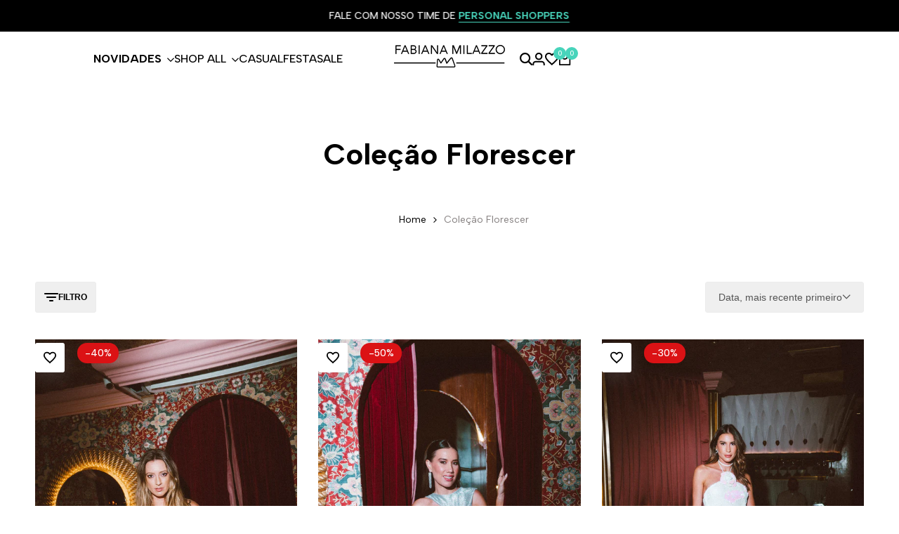

--- FILE ---
content_type: text/html; charset=utf-8
request_url: https://www.fabianamilazzo.com.br/collections/florescer-ok
body_size: 46388
content:
<!doctype html><html class="no-js hdt-pr-img__effect-zoom hdt-badge__shape-round dir--ltr hdt-minimal-products hdt-hidden-products-wishlist hdt-hidden-products-compare" lang="pt-BR" dir="ltr">
  <head><meta charset="utf-8">
    <meta http-equiv="X-UA-Compatible" content="IE=edge">
    <meta name="viewport" content="width=device-width,initial-scale=1">
    <meta name="theme-color" content="">
    <link rel="canonical" href="https://www.fabianamilazzo.com.br/collections/florescer-ok"><link rel="icon" type="image/png" href="//www.fabianamilazzo.com.br/cdn/shop/files/favicon_fabiana_milazzo.png?crop=center&height=32&v=1614322628&width=32">
      <link rel="apple-touch-icon" href="//www.fabianamilazzo.com.br/cdn/shop/files/favicon_fabiana_milazzo.png?crop=center&height=48&v=1614322628&width=48"><title>
      Coleção Florescer
 &ndash; Fabiana Milazzo</title>
<!-- /snippets/social-meta-tags.liquid -->

<meta property="og:site_name" content="Fabiana Milazzo">
<meta property="og:url" content="https://www.fabianamilazzo.com.br/collections/florescer-ok">
<meta property="og:title" content="Coleção Florescer">
<meta property="og:type" content="website">
<meta property="og:description" content="Sofisticação e feminilidade são as nossas características marcantes e se tornaram a identidade da marca, além disso, o cuidado com o hand made e detalhes que fazem das roupas verdadeiras preciosidades."><meta property="og:image" content="http://www.fabianamilazzo.com.br/cdn/shop/files/LOGO_FM_RET.png?height=628&pad_color=fff&v=1721595625&width=1200">
  <meta property="og:image:secure_url" content="https://www.fabianamilazzo.com.br/cdn/shop/files/LOGO_FM_RET.png?height=628&pad_color=fff&v=1721595625&width=1200">
  <meta property="og:image:width" content="1200">
  <meta property="og:image:height" content="628"><meta name="twitter:card" content="summary_large_image">
<meta name="twitter:title" content="Coleção Florescer">
<meta name="twitter:description" content="Sofisticação e feminilidade são as nossas características marcantes e se tornaram a identidade da marca, além disso, o cuidado com o hand made e detalhes que fazem das roupas verdadeiras preciosidades."><link rel="preconnect" href="https://fonts.googleapis.com">
<link rel="preconnect" href="https://fonts.gstatic.com" crossorigin>
<link href="https://fonts.googleapis.com/css2?family=Albert+Sans:ital,wght@0,400;0,500;0,600;0,700;1,400;1,500;1,600;1,700&display=swap" rel="stylesheet">
<style data-shopify>:root {--aspect-ratiocus1:0.716;--scrollbar-w: 0px;/* Spacing */--spacing-0-2: 0.2rem; /* 2px */--spacing-0-4: 0.4rem; /* 4px */--spacing-0-6: 0.6rem; /* 6px */--spacing-0-8: 0.8rem; /* 8px */--spacing-1: 1rem; /* 10px */--spacing-1-2: 1.2rem; /* 12px */--spacing-1-4: 1.4rem; /* 14px */--spacing-1-6: 1.6rem; /* 16px */--spacing-1-8: 1.8rem; /* 18px */--spacing-2: 2rem; /* 20px */--spacing-2-2: 2.2rem; /* 22px */--spacing-2-4: 2.4rem; /* 24px */--spacing-2-6: 2.6rem; /* 26px */--spacing-2-8: 2.8rem; /* 28px */--spacing-3: 3rem; /* 30px */--spacing-3-2: 3.2rem; /* 32px */--spacing-3-4: 3.4rem; /* 34px */--spacing-3-6: 3.6rem; /* 36px */--spacing-3-8: 3.8rem; /* 38px */--spacing-4: 4rem; /* 40px */--spacing-4-2: 4.2rem; /* 42px */--spacing-4-4: 4.4rem; /* 44px */--spacing-4-8: 4.8rem; /* 48px */--spacing-5: 5rem; /* 50px */--spacing-5-6: 5.6rem; /* 56px */--spacing-6: 6rem; /* 60px */--spacing-6-4: 6.4rem; /* 64px */--spacing-7: 7rem; /* 70px */--spacing-7-2: 7.2rem; /* 72px */--spacing-8: 8rem; /* 80px */--spacing-9: 9rem; /* 90px */--spacing-10: 10rem; /* 100px *//* Colors */--color-base-background: 255 255 255;--color-base-text: 0 0 0;--color-accent: 72 212 187;--color-accent-secondary: 255 255 255;--color-focus: 219 18 21;--payment-terms-background-color: rgb(255 255 255);/* Product badge colors */--color-on-sale-badge-background: 219 18 21;--color-on-sale-badge-text: 255 255 255;--color-new-badge-background: 72 212 187;--color-new-badge-text: 255 255 255;--color-sold-out-badge-background: 242 242 242;--color-sold-out-badge-text: 0 0 0;--color-pre-order-badge-background: 85 166 83;--color-pre-order-badge-text: 255 255 255;--color-custom-badge-background: 131 183 53;--color-custom-badge-text: 255 255 255;/* Notices colors */--color-tooltip-background: 35 35 35;--color-tooltip-text: 255 255 255;--color-success-background: 232 240 233;--color-success-text: 66 132 69;--color-warning-background: 251 246 234;--color-warning-text: 224 178 82;--color-error-background: 253 224 228;--color-error-text: 235 0 27;--font-body-family: 'Albert Sans', sans-serif;--font-body-style: normal;--font-body-weight: 400;--font-body-weight-bold: 700;--font-heading-family: 'Albert Sans', sans-serif;--font-heading-style: normal;--font-heading-weight: 300;--font-body-line-height: 1.6;--font-body-spacing: 0.0em;--font-heading-scale: 0.88;--font-heading-line-height: 1.2;--font-heading-spacing: 0.0em;--button-line-height: 1.2;/* Font sizes */--text-xs: 1.0rem;--text-sm: 1.2rem;--text-base: 1.4rem;--text-lg: 1.6rem;--text-xl: 1.8rem;--text-2xl: 2.0rem;--text-4xl: 2.2rem;--text-6xl: 2.4rem;--text-8xl: 2.6rem;--text-10xl: 2.8rem;--text-12xl: 3.0rem;/* Font Weight */--font-light: 300;--font-normal: 400;--font-medium: 500;--font-semibold: 600;--font-bold: 700;--font-extrabold: 800;--font-black: 900;--spacing-x: 15px;--spacing-y: 15px;--container-max-width: 121rem;--container-max-width-padding-lg: 131rem;--container-max-width-padding-md: 127rem;--container-width-margin: 0rem;--spacing-sections-desktop: 0px;--spacing-sections-mobile: 0px;/* Border Radius */--rounded-2xs: 0.0rem;--rounded-xs: 0.0rem;--rounded-sm: 0.0rem;--rounded: 0.0rem;--rounded-lg: 0.0rem;--rounded-full: 9999px;--rounded-button: 0.3rem;--rounded-input: 0.3rem;--rounded-product-card: 0.0rem;--rounded-product-media: 0.0rem;--rounded-collection-card: 0.0rem;--rounded-blog-card: 0.0rem;--padding-block-input: var(--spacing-0-6);--padding-inline-input: var(--spacing-1);--height-input: var(--spacing-4-2);--cursor-zoom-in-icon: url(//www.fabianamilazzo.com.br/cdn/shop/t/38/assets/cursor-zoom-in.svg?v=88807523373575012131769172993);--cursor-close-icon: url(//www.fabianamilazzo.com.br/cdn/shop/t/38/assets/cursor-close.svg?v=47636334999695629861769172993);/* RTL support */--value-logical-flip: 1;--value-origin-start: left;--value-origin-end: right;}/* Color schemes */[color-scheme="scheme-1"] {--color-background: 255 255 255;--gradient-background: #ffffff;--color-background2: 242 242 242;--color-foreground: 0 0 0;--color-foreground2: 134 129 129;--color-button: 0 0 0;--color-button-text: 255 255 255;--color-button-border: 0 0 0;--color-secondary-button: 255 255 255;--color-secondary-button-bg: 255 255 255;--color-secondary-button-text: 0 0 0;--color-link: 0 0 0;--color-line-border: 235 235 235;--color-overlay: 0 0 0;--payment-terms-background-color: rgb(255 255 255);/* Product colors */--color-pr-price: 0 0 0;--color-pr-sale-price: 219 18 21;--color-pr-text: 0 0 0;--color-pr-rating: ;/* Input colors */--color-input-primary: 255 255 255;--color-input-secondary: 144 144 144;}[color-scheme="scheme-2"] {--color-background: 255 255 255;--gradient-background: #ffffff;--color-background2: 255 255 255;--color-foreground: 0 0 0;--color-foreground2: 84 84 84;--color-button: 255 255 255;--color-button-text: 0 0 0;--color-button-border: 235 235 235;--color-secondary-button: 255 255 255;--color-secondary-button-bg: 255 255 255;--color-secondary-button-text: 0 0 0;--color-link: 0 0 0;--color-line-border: 236 236 236;--color-overlay: 0 0 0;--payment-terms-background-color: rgb(255 255 255);/* Product colors */--color-pr-price: 0 0 0;--color-pr-sale-price: 219 18 21;--color-pr-text: 0 0 0;--color-pr-rating: ;/* Input colors */--color-input-primary: 255 255 255;--color-input-secondary: 0 0 0;}[color-scheme="scheme-3"] {--color-background: 255 255 255;--gradient-background: #ffffff;--color-background2: 255 255 255;--color-foreground: 0 0 0;--color-foreground2: 0 0 0;--color-button: 242 242 242;--color-button-text: 0 0 0;--color-button-border: 242 242 242;--color-secondary-button: 255 255 255;--color-secondary-button-bg: 255 255 255;--color-secondary-button-text: 0 0 0;--color-link: 0 0 0;--color-line-border: 238 238 238;--color-overlay: 0 0 0;--payment-terms-background-color: rgb(255 255 255);/* Product colors */--color-pr-price: 0 0 0;--color-pr-sale-price: 219 18 21;--color-pr-text: 0 0 0;--color-pr-rating: ;/* Input colors */--color-input-primary: 255 255 255;--color-input-secondary: 0 0 0;}[color-scheme="scheme-4"] {--color-background: 245 245 245;--gradient-background: #f5f5f5;--color-background2: 255 255 255;--color-foreground: 0 0 0;--color-foreground2: 84 84 84;--color-button: 0 0 0;--color-button-text: 255 255 255;--color-button-border: 0 0 0;--color-secondary-button: 245 245 245;--color-secondary-button-bg: 255 255 255;--color-secondary-button-text: 0 0 0;--color-link: 0 0 0;--color-line-border: 235 235 235;--color-overlay: 0 0 0;--payment-terms-background-color: rgb(245 245 245);/* Product colors */--color-pr-price: 0 0 0;--color-pr-sale-price: 219 18 21;--color-pr-text: 0 0 0;--color-pr-rating: ;/* Input colors */--color-input-primary: 255 255 255;--color-input-secondary: 144 144 144;}[color-scheme="scheme-5"] {--color-background: 251 247 240;--gradient-background: #fbf7f0;--color-background2: 251 247 240;--color-foreground: 0 0 0;--color-foreground2: 84 84 84;--color-button: 0 0 0;--color-button-text: 255 255 255;--color-button-border: 0 0 0;--color-secondary-button: 251 247 240;--color-secondary-button-bg: 255 255 255;--color-secondary-button-text: 0 0 0;--color-link: 0 0 0;--color-line-border: 0 0 0;--color-overlay: 0 0 0;--payment-terms-background-color: rgb(251 247 240);/* Product colors */--color-pr-price: 0 0 0;--color-pr-sale-price: 219 18 21;--color-pr-text: 0 0 0;--color-pr-rating: ;/* Input colors */--color-input-primary: 255 255 255;--color-input-secondary: 104 104 104;}[color-scheme="scheme-67a7ca9f-3333-4245-b79f-2e9849d7e615"] {--color-background: 0 0 0;--gradient-background: #000000;--color-background2: 68 68 68;--color-foreground: 255 255 255;--color-foreground2: 231 231 231;--color-button: 255 255 255;--color-button-text: 0 0 0;--color-button-border: 255 255 255;--color-secondary-button: 0 0 0;--color-secondary-button-bg: 0 0 0;--color-secondary-button-text: 255 255 255;--color-link: 255 255 255;--color-line-border: 68 68 68;--color-overlay: 0 0 0;--payment-terms-background-color: rgb(0 0 0);/* Product colors */--color-pr-price: 255 255 255;--color-pr-sale-price: 219 18 21;--color-pr-text: 255 255 255;--color-pr-rating: ;/* Input colors */--color-input-primary: 255 255 255;--color-input-secondary: 144 144 144;}[color-scheme="scheme-c21688ce-50dc-4168-89ce-9c50fb34da15"] {--color-background: 255 255 255;--gradient-background: #ffffff;--color-background2: 255 255 255;--color-foreground: 0 0 0;--color-foreground2: 84 84 84;--color-button: 0 0 0;--color-button-text: 255 255 255;--color-button-border: 0 0 0;--color-secondary-button: 255 255 255;--color-secondary-button-bg: 255 255 255;--color-secondary-button-text: 0 0 0;--color-link: 0 0 0;--color-line-border: 235 235 235;--color-overlay: 0 0 0;--payment-terms-background-color: rgb(255 255 255);/* Product colors */--color-pr-price: 0 0 0;--color-pr-sale-price: 219 18 21;--color-pr-text: 0 0 0;--color-pr-rating: ;/* Input colors */--color-input-primary: 255 255 255;--color-input-secondary: 144 144 144;}[color-scheme="scheme-22"] {--color-background: 0 0 0;--gradient-background: #000000;--color-background2: 255 255 255;--color-foreground: 255 255 255;--color-foreground2: 255 255 255;--color-button: 0 0 0;--color-button-text: 255 255 255;--color-button-border: 255 255 255;--color-secondary-button: 0 0 0;--color-secondary-button-bg: 0 0 0;--color-secondary-button-text: 255 255 255;--color-link: 255 255 255;--color-line-border: 48 48 48;--color-overlay: 255 255 255;--payment-terms-background-color: rgb(0 0 0);/* Product colors */--color-pr-price: 0 0 0;--color-pr-sale-price: 219 18 21;--color-pr-text: 0 0 0;--color-pr-rating: ;/* Input colors */--color-input-primary: 44 44 44;--color-input-secondary: 255 255 255;}[color-scheme="scheme-33"] {--color-background: 252 251 249;--gradient-background: #fcfbf9;--color-background2: 255 255 255;--color-foreground: 0 0 0;--color-foreground2: 0 0 0;--color-button: 0 0 0;--color-button-text: 255 255 255;--color-button-border: 0 0 0;--color-secondary-button: 252 251 249;--color-secondary-button-bg: 255 255 255;--color-secondary-button-text: 0 0 0;--color-link: 0 0 0;--color-line-border: 238 238 238;--color-overlay: 0 0 0;--payment-terms-background-color: rgb(252 251 249);/* Product colors */--color-pr-price: 0 0 0;--color-pr-sale-price: 219 18 21;--color-pr-text: 0 0 0;--color-pr-rating: ;/* Input colors */--color-input-primary: 255 255 255;--color-input-secondary: 104 104 104;}[color-scheme="scheme-55"] {--color-background: 128 84 255;--gradient-background: #8054ff;--color-background2: 255 255 255;--color-foreground: 255 255 255;--color-foreground2: ;--color-button: ;--color-button-text: ;--color-button-border: ;--color-secondary-button: 128 84 255;--color-secondary-button-bg: 255 255 255;--color-secondary-button-text: ;--color-link: ;--color-line-border: 238 238 238;--color-overlay: 0 0 0;--payment-terms-background-color: rgb(128 84 255);/* Product colors */--color-pr-price: 0 0 0;--color-pr-sale-price: 219 18 21;--color-pr-text: 0 0 0;--color-pr-rating: ;/* Input colors */--color-input-primary: 255 255 255;--color-input-secondary: 104 104 104;}[color-scheme="scheme-528baed9-e07d-4061-8b26-b4ce7a93469f"] {--color-background: 0 0 0;--gradient-background: #000000;--color-background2: 219 18 21;--color-foreground: 255 255 255;--color-foreground2: 161 161 161;--color-button: 0 0 0;--color-button-text: 255 255 255;--color-button-border: 239 239 239;--color-secondary-button: 0 0 0;--color-secondary-button-bg: 255 255 255;--color-secondary-button-text: 161 161 161;--color-link: 161 161 161;--color-line-border: 48 48 48;--color-overlay: 0 0 0;--payment-terms-background-color: rgb(0 0 0);/* Product colors */--color-pr-price: 0 0 0;--color-pr-sale-price: 219 18 21;--color-pr-text: 0 0 0;--color-pr-rating: ;/* Input colors */--color-input-primary: 44 44 44;--color-input-secondary: 255 255 255;}@media screen and (min-width: 768px) {:root {/* Font sizes */--text-xs: 1.0rem;--text-sm: 1.2rem;--text-base: 1.4rem;--text-lg: 1.6rem;--text-xl: 1.8rem;--text-2xl: 2.0rem;--text-4xl: 2.2rem;--text-6xl: 2.4rem;--text-8xl: 2.6rem;--text-10xl: 2.8rem;--text-12xl: 3.0rem;--spacing-x: 30px;--spacing-y: 30px;}}</style>

<link href="//www.fabianamilazzo.com.br/cdn/shop/t/38/assets/base.css?v=155712012786792721471769172993" rel="stylesheet" type="text/css" media="all" />
<link href="//www.fabianamilazzo.com.br/cdn/shop/t/38/assets/theme.css?v=5557993434965207281769172993" rel="stylesheet" type="text/css" media="all" /><script async crossorigin fetchpriority="high" src="/cdn/shopifycloud/importmap-polyfill/es-modules-shim.2.4.0.js"></script>
<script>if (!HTMLScriptElement.supports?.("importmap")) { const importMap = document.createElement('script'); importMap.async = true; importMap.src = "//www.fabianamilazzo.com.br/cdn/shop/t/38/assets/importmap.min.js?v=111504132928535020251769172993"; document.head.appendChild(importMap); }</script>
<script type="importmap">
  {
    "imports": {
      "vendor": "//www.fabianamilazzo.com.br/cdn/shop/t/38/assets/vendor.min.js?v=94278592681068290511769172993",
      "global": "//www.fabianamilazzo.com.br/cdn/shop/t/38/assets/global.min.js?v=163789606645321050721769172993",
      "photoswipe": "//www.fabianamilazzo.com.br/cdn/shop/t/38/assets/es-photoswipe.min.js?v=56831319481966336101769172993",
      "dayjs": "//www.fabianamilazzo.com.br/cdn/shop/t/38/assets/day.min.js?v=105690777647603308301769172993"
    }
  }
</script>
<script type="module" src="//www.fabianamilazzo.com.br/cdn/shop/t/38/assets/vendor.min.js?v=94278592681068290511769172993"></script>
<script type="module" src="//www.fabianamilazzo.com.br/cdn/shop/t/38/assets/global.min.js?v=163789606645321050721769172993"></script><script>window.performance && window.performance.mark && window.performance.mark('shopify.content_for_header.start');</script><meta name="google-site-verification" content="6n2ETe1idwqK82hv3gnmkVXohElTu88u5kz_vE_EhqY">
<meta name="facebook-domain-verification" content="zh59ui83kxxhe7wgzvt00fr5k6v8p5">
<meta id="shopify-digital-wallet" name="shopify-digital-wallet" content="/16810907/digital_wallets/dialog">
<link rel="alternate" type="application/atom+xml" title="Feed" href="/collections/florescer-ok.atom" />
<link rel="next" href="/collections/florescer-ok?page=2">
<link rel="alternate" type="application/json+oembed" href="https://www.fabianamilazzo.com.br/collections/florescer-ok.oembed">
<script async="async" src="/checkouts/internal/preloads.js?locale=pt-BR"></script>
<script id="shopify-features" type="application/json">{"accessToken":"08782ba67ed1e9c09957a2a5444f296c","betas":["rich-media-storefront-analytics"],"domain":"www.fabianamilazzo.com.br","predictiveSearch":true,"shopId":16810907,"locale":"pt-br"}</script>
<script>var Shopify = Shopify || {};
Shopify.shop = "fabianamilazzo2.myshopify.com";
Shopify.locale = "pt-BR";
Shopify.currency = {"active":"BRL","rate":"1.0"};
Shopify.country = "BR";
Shopify.theme = {"name":"Cópia de SAKURA_V26","id":172012011543,"schema_name":"Ecomus","schema_version":"1.6.1","theme_store_id":null,"role":"main"};
Shopify.theme.handle = "null";
Shopify.theme.style = {"id":null,"handle":null};
Shopify.cdnHost = "www.fabianamilazzo.com.br/cdn";
Shopify.routes = Shopify.routes || {};
Shopify.routes.root = "/";</script>
<script type="module">!function(o){(o.Shopify=o.Shopify||{}).modules=!0}(window);</script>
<script>!function(o){function n(){var o=[];function n(){o.push(Array.prototype.slice.apply(arguments))}return n.q=o,n}var t=o.Shopify=o.Shopify||{};t.loadFeatures=n(),t.autoloadFeatures=n()}(window);</script>
<script id="shop-js-analytics" type="application/json">{"pageType":"collection"}</script>
<script defer="defer" async type="module" src="//www.fabianamilazzo.com.br/cdn/shopifycloud/shop-js/modules/v2/client.init-shop-cart-sync_aeM1kmbT.pt-BR.esm.js"></script>
<script defer="defer" async type="module" src="//www.fabianamilazzo.com.br/cdn/shopifycloud/shop-js/modules/v2/chunk.common_DsWM4u2e.esm.js"></script>
<script defer="defer" async type="module" src="//www.fabianamilazzo.com.br/cdn/shopifycloud/shop-js/modules/v2/chunk.modal_DviinXJ6.esm.js"></script>
<script type="module">
  await import("//www.fabianamilazzo.com.br/cdn/shopifycloud/shop-js/modules/v2/client.init-shop-cart-sync_aeM1kmbT.pt-BR.esm.js");
await import("//www.fabianamilazzo.com.br/cdn/shopifycloud/shop-js/modules/v2/chunk.common_DsWM4u2e.esm.js");
await import("//www.fabianamilazzo.com.br/cdn/shopifycloud/shop-js/modules/v2/chunk.modal_DviinXJ6.esm.js");

  window.Shopify.SignInWithShop?.initShopCartSync?.({"fedCMEnabled":true,"windoidEnabled":true});

</script>
<script>(function() {
  var isLoaded = false;
  function asyncLoad() {
    if (isLoaded) return;
    isLoaded = true;
    var urls = ["https:\/\/shopify.covet.pics\/covet-pics-widget-inject.js?shop=fabianamilazzo2.myshopify.com","https:\/\/cdn.shopify.com\/s\/files\/1\/0683\/1371\/0892\/files\/splmn-shopify-prod-August-31.min.js?v=1693985059\u0026shop=fabianamilazzo2.myshopify.com","https:\/\/chimpstatic.com\/mcjs-connected\/js\/users\/db6765ffb8c980e221fa2a5c4\/f4d53ceddda5cc65888f4936e.js?shop=fabianamilazzo2.myshopify.com","https:\/\/d2vfa2a1j2oldr.cloudfront.net\/shopifymodule\/edrone_shopify.js?app_id=67575f46b8f3b\u0026shop=fabianamilazzo2.myshopify.com","\/\/cdn.shopify.com\/proxy\/9b9cb82d86c34abc7d5ed124d613b727c5c1bb5a17eb3449d84b16cfddb229dc\/d2vfa2a1j2oldr.cloudfront.net\/shopifymodule\/edrone_shopify.js?app_id=67575f46b8f3b\u0026shop=fabianamilazzo2.myshopify.com\u0026sp-cache-control=cHVibGljLCBtYXgtYWdlPTkwMA","\/\/cdn.shopify.com\/proxy\/9b9cb82d86c34abc7d5ed124d613b727c5c1bb5a17eb3449d84b16cfddb229dc\/d2vfa2a1j2oldr.cloudfront.net\/shopifymodule\/edrone_shopify.js?app_id=67575f46b8f3b\u0026shop=fabianamilazzo2.myshopify.com\u0026sp-cache-control=cHVibGljLCBtYXgtYWdlPTkwMA","\/\/cdn.shopify.com\/proxy\/9b9cb82d86c34abc7d5ed124d613b727c5c1bb5a17eb3449d84b16cfddb229dc\/d2vfa2a1j2oldr.cloudfront.net\/shopifymodule\/edrone_shopify.js?app_id=67575f46b8f3b\u0026shop=fabianamilazzo2.myshopify.com\u0026sp-cache-control=cHVibGljLCBtYXgtYWdlPTkwMA","https:\/\/size-guides.esc-apps-cdn.com\/1739195807-app.fabianamilazzo2.myshopify.com.js?shop=fabianamilazzo2.myshopify.com","\/\/cdn.shopify.com\/proxy\/9b9cb82d86c34abc7d5ed124d613b727c5c1bb5a17eb3449d84b16cfddb229dc\/d2vfa2a1j2oldr.cloudfront.net\/shopifymodule\/edrone_shopify.js?app_id=67575f46b8f3b\u0026shop=fabianamilazzo2.myshopify.com\u0026sp-cache-control=cHVibGljLCBtYXgtYWdlPTkwMA","\/\/cdn.shopify.com\/proxy\/9b9cb82d86c34abc7d5ed124d613b727c5c1bb5a17eb3449d84b16cfddb229dc\/d2vfa2a1j2oldr.cloudfront.net\/shopifymodule\/edrone_shopify.js?app_id=67575f46b8f3b\u0026shop=fabianamilazzo2.myshopify.com\u0026sp-cache-control=cHVibGljLCBtYXgtYWdlPTkwMA","\/\/cdn.shopify.com\/proxy\/9b9cb82d86c34abc7d5ed124d613b727c5c1bb5a17eb3449d84b16cfddb229dc\/d2vfa2a1j2oldr.cloudfront.net\/shopifymodule\/edrone_shopify.js?app_id=67575f46b8f3b\u0026shop=fabianamilazzo2.myshopify.com\u0026sp-cache-control=cHVibGljLCBtYXgtYWdlPTkwMA","\/\/cdn.shopify.com\/proxy\/9b9cb82d86c34abc7d5ed124d613b727c5c1bb5a17eb3449d84b16cfddb229dc\/d2vfa2a1j2oldr.cloudfront.net\/shopifymodule\/edrone_shopify.js?app_id=67575f46b8f3b\u0026shop=fabianamilazzo2.myshopify.com\u0026sp-cache-control=cHVibGljLCBtYXgtYWdlPTkwMA","\/\/cdn.shopify.com\/proxy\/9b9cb82d86c34abc7d5ed124d613b727c5c1bb5a17eb3449d84b16cfddb229dc\/d2vfa2a1j2oldr.cloudfront.net\/shopifymodule\/edrone_shopify.js?app_id=67575f46b8f3b\u0026shop=fabianamilazzo2.myshopify.com\u0026sp-cache-control=cHVibGljLCBtYXgtYWdlPTkwMA","\/\/cdn.shopify.com\/proxy\/9b9cb82d86c34abc7d5ed124d613b727c5c1bb5a17eb3449d84b16cfddb229dc\/d2vfa2a1j2oldr.cloudfront.net\/shopifymodule\/edrone_shopify.js?app_id=67575f46b8f3b\u0026shop=fabianamilazzo2.myshopify.com\u0026sp-cache-control=cHVibGljLCBtYXgtYWdlPTkwMA","\/\/cdn.shopify.com\/proxy\/9b9cb82d86c34abc7d5ed124d613b727c5c1bb5a17eb3449d84b16cfddb229dc\/d2vfa2a1j2oldr.cloudfront.net\/shopifymodule\/edrone_shopify.js?app_id=67575f46b8f3b\u0026shop=fabianamilazzo2.myshopify.com\u0026sp-cache-control=cHVibGljLCBtYXgtYWdlPTkwMA"];
    for (var i = 0; i < urls.length; i++) {
      var s = document.createElement('script');
      s.type = 'text/javascript';
      s.async = true;
      s.src = urls[i];
      var x = document.getElementsByTagName('script')[0];
      x.parentNode.insertBefore(s, x);
    }
  };
  if(window.attachEvent) {
    window.attachEvent('onload', asyncLoad);
  } else {
    window.addEventListener('load', asyncLoad, false);
  }
})();</script>
<script id="__st">var __st={"a":16810907,"offset":-10800,"reqid":"6a4123d3-3e10-4c0b-87d1-78ae9ff783fa-1769916145","pageurl":"www.fabianamilazzo.com.br\/collections\/florescer-ok","u":"8fd7c8262c39","p":"collection","rtyp":"collection","rid":275552862231};</script>
<script>window.ShopifyPaypalV4VisibilityTracking = true;</script>
<script id="captcha-bootstrap">!function(){'use strict';const t='contact',e='account',n='new_comment',o=[[t,t],['blogs',n],['comments',n],[t,'customer']],c=[[e,'customer_login'],[e,'guest_login'],[e,'recover_customer_password'],[e,'create_customer']],r=t=>t.map((([t,e])=>`form[action*='/${t}']:not([data-nocaptcha='true']) input[name='form_type'][value='${e}']`)).join(','),a=t=>()=>t?[...document.querySelectorAll(t)].map((t=>t.form)):[];function s(){const t=[...o],e=r(t);return a(e)}const i='password',u='form_key',d=['recaptcha-v3-token','g-recaptcha-response','h-captcha-response',i],f=()=>{try{return window.sessionStorage}catch{return}},m='__shopify_v',_=t=>t.elements[u];function p(t,e,n=!1){try{const o=window.sessionStorage,c=JSON.parse(o.getItem(e)),{data:r}=function(t){const{data:e,action:n}=t;return t[m]||n?{data:e,action:n}:{data:t,action:n}}(c);for(const[e,n]of Object.entries(r))t.elements[e]&&(t.elements[e].value=n);n&&o.removeItem(e)}catch(o){console.error('form repopulation failed',{error:o})}}const l='form_type',E='cptcha';function T(t){t.dataset[E]=!0}const w=window,h=w.document,L='Shopify',v='ce_forms',y='captcha';let A=!1;((t,e)=>{const n=(g='f06e6c50-85a8-45c8-87d0-21a2b65856fe',I='https://cdn.shopify.com/shopifycloud/storefront-forms-hcaptcha/ce_storefront_forms_captcha_hcaptcha.v1.5.2.iife.js',D={infoText:'Protegido por hCaptcha',privacyText:'Privacidade',termsText:'Termos'},(t,e,n)=>{const o=w[L][v],c=o.bindForm;if(c)return c(t,g,e,D).then(n);var r;o.q.push([[t,g,e,D],n]),r=I,A||(h.body.append(Object.assign(h.createElement('script'),{id:'captcha-provider',async:!0,src:r})),A=!0)});var g,I,D;w[L]=w[L]||{},w[L][v]=w[L][v]||{},w[L][v].q=[],w[L][y]=w[L][y]||{},w[L][y].protect=function(t,e){n(t,void 0,e),T(t)},Object.freeze(w[L][y]),function(t,e,n,w,h,L){const[v,y,A,g]=function(t,e,n){const i=e?o:[],u=t?c:[],d=[...i,...u],f=r(d),m=r(i),_=r(d.filter((([t,e])=>n.includes(e))));return[a(f),a(m),a(_),s()]}(w,h,L),I=t=>{const e=t.target;return e instanceof HTMLFormElement?e:e&&e.form},D=t=>v().includes(t);t.addEventListener('submit',(t=>{const e=I(t);if(!e)return;const n=D(e)&&!e.dataset.hcaptchaBound&&!e.dataset.recaptchaBound,o=_(e),c=g().includes(e)&&(!o||!o.value);(n||c)&&t.preventDefault(),c&&!n&&(function(t){try{if(!f())return;!function(t){const e=f();if(!e)return;const n=_(t);if(!n)return;const o=n.value;o&&e.removeItem(o)}(t);const e=Array.from(Array(32),(()=>Math.random().toString(36)[2])).join('');!function(t,e){_(t)||t.append(Object.assign(document.createElement('input'),{type:'hidden',name:u})),t.elements[u].value=e}(t,e),function(t,e){const n=f();if(!n)return;const o=[...t.querySelectorAll(`input[type='${i}']`)].map((({name:t})=>t)),c=[...d,...o],r={};for(const[a,s]of new FormData(t).entries())c.includes(a)||(r[a]=s);n.setItem(e,JSON.stringify({[m]:1,action:t.action,data:r}))}(t,e)}catch(e){console.error('failed to persist form',e)}}(e),e.submit())}));const S=(t,e)=>{t&&!t.dataset[E]&&(n(t,e.some((e=>e===t))),T(t))};for(const o of['focusin','change'])t.addEventListener(o,(t=>{const e=I(t);D(e)&&S(e,y())}));const B=e.get('form_key'),M=e.get(l),P=B&&M;t.addEventListener('DOMContentLoaded',(()=>{const t=y();if(P)for(const e of t)e.elements[l].value===M&&p(e,B);[...new Set([...A(),...v().filter((t=>'true'===t.dataset.shopifyCaptcha))])].forEach((e=>S(e,t)))}))}(h,new URLSearchParams(w.location.search),n,t,e,['guest_login'])})(!0,!0)}();</script>
<script integrity="sha256-4kQ18oKyAcykRKYeNunJcIwy7WH5gtpwJnB7kiuLZ1E=" data-source-attribution="shopify.loadfeatures" defer="defer" src="//www.fabianamilazzo.com.br/cdn/shopifycloud/storefront/assets/storefront/load_feature-a0a9edcb.js" crossorigin="anonymous"></script>
<script data-source-attribution="shopify.dynamic_checkout.dynamic.init">var Shopify=Shopify||{};Shopify.PaymentButton=Shopify.PaymentButton||{isStorefrontPortableWallets:!0,init:function(){window.Shopify.PaymentButton.init=function(){};var t=document.createElement("script");t.src="https://www.fabianamilazzo.com.br/cdn/shopifycloud/portable-wallets/latest/portable-wallets.pt-br.js",t.type="module",document.head.appendChild(t)}};
</script>
<script data-source-attribution="shopify.dynamic_checkout.buyer_consent">
  function portableWalletsHideBuyerConsent(e){var t=document.getElementById("shopify-buyer-consent"),n=document.getElementById("shopify-subscription-policy-button");t&&n&&(t.classList.add("hidden"),t.setAttribute("aria-hidden","true"),n.removeEventListener("click",e))}function portableWalletsShowBuyerConsent(e){var t=document.getElementById("shopify-buyer-consent"),n=document.getElementById("shopify-subscription-policy-button");t&&n&&(t.classList.remove("hidden"),t.removeAttribute("aria-hidden"),n.addEventListener("click",e))}window.Shopify?.PaymentButton&&(window.Shopify.PaymentButton.hideBuyerConsent=portableWalletsHideBuyerConsent,window.Shopify.PaymentButton.showBuyerConsent=portableWalletsShowBuyerConsent);
</script>
<script data-source-attribution="shopify.dynamic_checkout.cart.bootstrap">document.addEventListener("DOMContentLoaded",(function(){function t(){return document.querySelector("shopify-accelerated-checkout-cart, shopify-accelerated-checkout")}if(t())Shopify.PaymentButton.init();else{new MutationObserver((function(e,n){t()&&(Shopify.PaymentButton.init(),n.disconnect())})).observe(document.body,{childList:!0,subtree:!0})}}));
</script>

<script>window.performance && window.performance.mark && window.performance.mark('shopify.content_for_header.end');</script>
<!-- BEGIN app block: shopify://apps/ecomrise-upsell-bundle/blocks/app-embed/acb8bab5-decc-4989-8fb5-41075963cdef --><meta id="er-bundle-script" content="https://cdn.shopify.com/extensions/019c0940-a3e2-7c4d-a691-10495d9d619b/ecomrise-upsell-bundle-182/assets/product_bundles.js">
<meta id="er-bundle-css" content="https://cdn.shopify.com/extensions/019c0940-a3e2-7c4d-a691-10495d9d619b/ecomrise-upsell-bundle-182/assets/product_bundles.css">
<meta id="er-cart-upsell-script" content="https://cdn.shopify.com/extensions/019c0940-a3e2-7c4d-a691-10495d9d619b/ecomrise-upsell-bundle-182/assets/cart_upsell.js">
<meta id="er-cart-upsell-css" content="https://cdn.shopify.com/extensions/019c0940-a3e2-7c4d-a691-10495d9d619b/ecomrise-upsell-bundle-182/assets/cart_upsell.css">

<script>
	window.EComRise = window.EComRise || {};

	(function() {
		this.enableEmbed = true;
		this.installed_apps = {
			'volume_discounts' :false,
			'product_bundles' :false,
			'cart_upsell' : true,
			'buyx_gety' :true,
			'shoppable_video' :false,
		}
		this.shop = this.shop || {};
		this.shop.analytics =false;
		this.shop.permissions ={"sale_notification_limit":200,"bundles_limit_order":{"limit":30,"type":"limit"},"volume_limit_order":{"limit":30,"type":"limit"}};
		this.shop.plan = 1;
		this.settings = this.settings || {};
		this.settings.baseUrl = '/';
		this.data = {};this.money_format = "\u003cspan class='money'\u003eR$ {{amount_with_comma_separator}}\u003c\/span\u003e";
		this.money_with_currency_format = "\u003cspan class='money'\u003eR$ {{amount_with_comma_separator}} BRL\u003c\/span\u003e";
		this.currencyCodeEnabled = false;
		this.formatMoney = function(t, e) {
				const money_format = this.currencyCodeEnabled ? this.money_with_currency_format : this.money_format
				function n(t, e) {
						return void 0 === t ? e : t
				}
				function o(t, e, o, i) {
						if (e = n(e, 2),
						o = n(o, ","),
						i = n(i, "."),
						isNaN(t) || null == t)
								return 0;
						var r = (t = (t / 100).toFixed(e)).split(".");
						return r[0].replace(/(\d)(?=(\d\d\d)+(?!\d))/g, "$1" + o) + (r[1] ? i + r[1] : "")
				}
				"string" == typeof t && (t = t.replace(".", ""));
				var i = ""
				, r = /\{\{\s*(\w+)\s*\}\}/
				, a = e || money_format;
				switch (a.match(r)[1]) {
				case "amount":
						i = o(t, 2);
						break;
				case "amount_no_decimals":
						i = o(t, 0);
						break;
				case "amount_with_comma_separator":
						i = o(t, 2, ".", ",");
						break;
				case "amount_with_space_separator":
						i = o(t, 2, " ", ",");
						break;
				case "amount_with_period_and_space_separator":
						i = o(t, 2, " ", ".");
						break;
				case "amount_no_decimals_with_comma_separator":
						i = o(t, 0, ".", ",");
						break;
				case "amount_no_decimals_with_space_separator":
						i = o(t, 0, " ");
						break;
				case "amount_with_apostrophe_separator":
						i = o(t, 2, "'", ".")
				}
				return a.replace(r, i)
		};
		if(window.Shopify && window.Shopify.designMode && window.top && window.top.opener){
        window.addEventListener("load", function(){
            window.top.opener.postMessage({
                action: "ecomrise:loaded",
            }, "*");
        });
    }}.bind(window.EComRise)());

document.addEventListener('DOMContentLoaded', function() {
	(async function() {
		const scripts = [];
		function addScriptIfEnabled(condition, scriptConfigs) {
				if (condition) {
						scripts.push(...scriptConfigs);
				}
		}if (scripts.length) {
				try {
						const asyncLoad = scripts.map(s => loadScript(s.el.content, s.id, s.type));
						await Promise.all(asyncLoad);
				} catch (error) {
						console.error('Error loading scripts:', error);
				}
		}

		async function loadScript(src, id, type = "script") {
				return new Promise((resolve, reject) => {
						const existingScript = document.getElementById(`${type}${id}`);

						if (existingScript) {
								resolve();
								return;
						}

						const script = document.createElement(type === 'script' ? 'script' : 'link');

						if (type === "script") {
								script.src = src;
								script.type = 'text/javascript';
						} else {
								script.href = src;
								script.rel = "stylesheet";
						}

						script.id = `${type}${id}`;
						script.onerror = (error) => reject(new Error(`Failed to load ${type}: ${src}`));

						if (type === 'script') {
								script.onload = () => {
										replaceEmbeddedBundles();
										resolve();
								};
						} else {
								script.onload = resolve;
						}

						document.head.appendChild(script);
				});
		}

		function replaceEmbeddedBundles() {
				const embeds = document.querySelectorAll(".er-bundle-element-embed");
				embeds.forEach(function (embed) {
						const id = embed.dataset.id;
						if (!id) return;

						const bundle = document.createElement("er-product-bundle");
						bundle.setAttribute("data-bundle-id", id);
						embed.outerHTML = bundle.outerHTML;
				});
		}
		})();})
</script>

<!-- END app block --><script src="https://cdn.shopify.com/extensions/019c0940-a3e2-7c4d-a691-10495d9d619b/ecomrise-upsell-bundle-182/assets/ecomrise.js" type="text/javascript" defer="defer"></script>
<link href="https://cdn.shopify.com/extensions/019c0940-a3e2-7c4d-a691-10495d9d619b/ecomrise-upsell-bundle-182/assets/ecomrise.css" rel="stylesheet" type="text/css" media="all">
<script src="https://cdn.shopify.com/extensions/019b72eb-c043-7f9c-929c-f80ee4242e18/theme-app-ext-10/assets/superlemon-loader.js" type="text/javascript" defer="defer"></script>
<link href="https://cdn.shopify.com/extensions/019b72eb-c043-7f9c-929c-f80ee4242e18/theme-app-ext-10/assets/superlemon.css" rel="stylesheet" type="text/css" media="all">
<link href="https://monorail-edge.shopifysvc.com" rel="dns-prefetch">
<script>(function(){if ("sendBeacon" in navigator && "performance" in window) {try {var session_token_from_headers = performance.getEntriesByType('navigation')[0].serverTiming.find(x => x.name == '_s').description;} catch {var session_token_from_headers = undefined;}var session_cookie_matches = document.cookie.match(/_shopify_s=([^;]*)/);var session_token_from_cookie = session_cookie_matches && session_cookie_matches.length === 2 ? session_cookie_matches[1] : "";var session_token = session_token_from_headers || session_token_from_cookie || "";function handle_abandonment_event(e) {var entries = performance.getEntries().filter(function(entry) {return /monorail-edge.shopifysvc.com/.test(entry.name);});if (!window.abandonment_tracked && entries.length === 0) {window.abandonment_tracked = true;var currentMs = Date.now();var navigation_start = performance.timing.navigationStart;var payload = {shop_id: 16810907,url: window.location.href,navigation_start,duration: currentMs - navigation_start,session_token,page_type: "collection"};window.navigator.sendBeacon("https://monorail-edge.shopifysvc.com/v1/produce", JSON.stringify({schema_id: "online_store_buyer_site_abandonment/1.1",payload: payload,metadata: {event_created_at_ms: currentMs,event_sent_at_ms: currentMs}}));}}window.addEventListener('pagehide', handle_abandonment_event);}}());</script>
<script id="web-pixels-manager-setup">(function e(e,d,r,n,o){if(void 0===o&&(o={}),!Boolean(null===(a=null===(i=window.Shopify)||void 0===i?void 0:i.analytics)||void 0===a?void 0:a.replayQueue)){var i,a;window.Shopify=window.Shopify||{};var t=window.Shopify;t.analytics=t.analytics||{};var s=t.analytics;s.replayQueue=[],s.publish=function(e,d,r){return s.replayQueue.push([e,d,r]),!0};try{self.performance.mark("wpm:start")}catch(e){}var l=function(){var e={modern:/Edge?\/(1{2}[4-9]|1[2-9]\d|[2-9]\d{2}|\d{4,})\.\d+(\.\d+|)|Firefox\/(1{2}[4-9]|1[2-9]\d|[2-9]\d{2}|\d{4,})\.\d+(\.\d+|)|Chrom(ium|e)\/(9{2}|\d{3,})\.\d+(\.\d+|)|(Maci|X1{2}).+ Version\/(15\.\d+|(1[6-9]|[2-9]\d|\d{3,})\.\d+)([,.]\d+|)( \(\w+\)|)( Mobile\/\w+|) Safari\/|Chrome.+OPR\/(9{2}|\d{3,})\.\d+\.\d+|(CPU[ +]OS|iPhone[ +]OS|CPU[ +]iPhone|CPU IPhone OS|CPU iPad OS)[ +]+(15[._]\d+|(1[6-9]|[2-9]\d|\d{3,})[._]\d+)([._]\d+|)|Android:?[ /-](13[3-9]|1[4-9]\d|[2-9]\d{2}|\d{4,})(\.\d+|)(\.\d+|)|Android.+Firefox\/(13[5-9]|1[4-9]\d|[2-9]\d{2}|\d{4,})\.\d+(\.\d+|)|Android.+Chrom(ium|e)\/(13[3-9]|1[4-9]\d|[2-9]\d{2}|\d{4,})\.\d+(\.\d+|)|SamsungBrowser\/([2-9]\d|\d{3,})\.\d+/,legacy:/Edge?\/(1[6-9]|[2-9]\d|\d{3,})\.\d+(\.\d+|)|Firefox\/(5[4-9]|[6-9]\d|\d{3,})\.\d+(\.\d+|)|Chrom(ium|e)\/(5[1-9]|[6-9]\d|\d{3,})\.\d+(\.\d+|)([\d.]+$|.*Safari\/(?![\d.]+ Edge\/[\d.]+$))|(Maci|X1{2}).+ Version\/(10\.\d+|(1[1-9]|[2-9]\d|\d{3,})\.\d+)([,.]\d+|)( \(\w+\)|)( Mobile\/\w+|) Safari\/|Chrome.+OPR\/(3[89]|[4-9]\d|\d{3,})\.\d+\.\d+|(CPU[ +]OS|iPhone[ +]OS|CPU[ +]iPhone|CPU IPhone OS|CPU iPad OS)[ +]+(10[._]\d+|(1[1-9]|[2-9]\d|\d{3,})[._]\d+)([._]\d+|)|Android:?[ /-](13[3-9]|1[4-9]\d|[2-9]\d{2}|\d{4,})(\.\d+|)(\.\d+|)|Mobile Safari.+OPR\/([89]\d|\d{3,})\.\d+\.\d+|Android.+Firefox\/(13[5-9]|1[4-9]\d|[2-9]\d{2}|\d{4,})\.\d+(\.\d+|)|Android.+Chrom(ium|e)\/(13[3-9]|1[4-9]\d|[2-9]\d{2}|\d{4,})\.\d+(\.\d+|)|Android.+(UC? ?Browser|UCWEB|U3)[ /]?(15\.([5-9]|\d{2,})|(1[6-9]|[2-9]\d|\d{3,})\.\d+)\.\d+|SamsungBrowser\/(5\.\d+|([6-9]|\d{2,})\.\d+)|Android.+MQ{2}Browser\/(14(\.(9|\d{2,})|)|(1[5-9]|[2-9]\d|\d{3,})(\.\d+|))(\.\d+|)|K[Aa][Ii]OS\/(3\.\d+|([4-9]|\d{2,})\.\d+)(\.\d+|)/},d=e.modern,r=e.legacy,n=navigator.userAgent;return n.match(d)?"modern":n.match(r)?"legacy":"unknown"}(),u="modern"===l?"modern":"legacy",c=(null!=n?n:{modern:"",legacy:""})[u],f=function(e){return[e.baseUrl,"/wpm","/b",e.hashVersion,"modern"===e.buildTarget?"m":"l",".js"].join("")}({baseUrl:d,hashVersion:r,buildTarget:u}),m=function(e){var d=e.version,r=e.bundleTarget,n=e.surface,o=e.pageUrl,i=e.monorailEndpoint;return{emit:function(e){var a=e.status,t=e.errorMsg,s=(new Date).getTime(),l=JSON.stringify({metadata:{event_sent_at_ms:s},events:[{schema_id:"web_pixels_manager_load/3.1",payload:{version:d,bundle_target:r,page_url:o,status:a,surface:n,error_msg:t},metadata:{event_created_at_ms:s}}]});if(!i)return console&&console.warn&&console.warn("[Web Pixels Manager] No Monorail endpoint provided, skipping logging."),!1;try{return self.navigator.sendBeacon.bind(self.navigator)(i,l)}catch(e){}var u=new XMLHttpRequest;try{return u.open("POST",i,!0),u.setRequestHeader("Content-Type","text/plain"),u.send(l),!0}catch(e){return console&&console.warn&&console.warn("[Web Pixels Manager] Got an unhandled error while logging to Monorail."),!1}}}}({version:r,bundleTarget:l,surface:e.surface,pageUrl:self.location.href,monorailEndpoint:e.monorailEndpoint});try{o.browserTarget=l,function(e){var d=e.src,r=e.async,n=void 0===r||r,o=e.onload,i=e.onerror,a=e.sri,t=e.scriptDataAttributes,s=void 0===t?{}:t,l=document.createElement("script"),u=document.querySelector("head"),c=document.querySelector("body");if(l.async=n,l.src=d,a&&(l.integrity=a,l.crossOrigin="anonymous"),s)for(var f in s)if(Object.prototype.hasOwnProperty.call(s,f))try{l.dataset[f]=s[f]}catch(e){}if(o&&l.addEventListener("load",o),i&&l.addEventListener("error",i),u)u.appendChild(l);else{if(!c)throw new Error("Did not find a head or body element to append the script");c.appendChild(l)}}({src:f,async:!0,onload:function(){if(!function(){var e,d;return Boolean(null===(d=null===(e=window.Shopify)||void 0===e?void 0:e.analytics)||void 0===d?void 0:d.initialized)}()){var d=window.webPixelsManager.init(e)||void 0;if(d){var r=window.Shopify.analytics;r.replayQueue.forEach((function(e){var r=e[0],n=e[1],o=e[2];d.publishCustomEvent(r,n,o)})),r.replayQueue=[],r.publish=d.publishCustomEvent,r.visitor=d.visitor,r.initialized=!0}}},onerror:function(){return m.emit({status:"failed",errorMsg:"".concat(f," has failed to load")})},sri:function(e){var d=/^sha384-[A-Za-z0-9+/=]+$/;return"string"==typeof e&&d.test(e)}(c)?c:"",scriptDataAttributes:o}),m.emit({status:"loading"})}catch(e){m.emit({status:"failed",errorMsg:(null==e?void 0:e.message)||"Unknown error"})}}})({shopId: 16810907,storefrontBaseUrl: "https://www.fabianamilazzo.com.br",extensionsBaseUrl: "https://extensions.shopifycdn.com/cdn/shopifycloud/web-pixels-manager",monorailEndpoint: "https://monorail-edge.shopifysvc.com/unstable/produce_batch",surface: "storefront-renderer",enabledBetaFlags: ["2dca8a86"],webPixelsConfigList: [{"id":"1000275991","configuration":"{\"pixelCode\":\"D2O8UJ3C77U0LO3A4PVG\"}","eventPayloadVersion":"v1","runtimeContext":"STRICT","scriptVersion":"22e92c2ad45662f435e4801458fb78cc","type":"APP","apiClientId":4383523,"privacyPurposes":["ANALYTICS","MARKETING","SALE_OF_DATA"],"dataSharingAdjustments":{"protectedCustomerApprovalScopes":["read_customer_address","read_customer_email","read_customer_name","read_customer_personal_data","read_customer_phone"]}},{"id":"316080151","configuration":"{\"config\":\"{\\\"pixel_id\\\":\\\"G-HGLT9FZWXK\\\",\\\"target_country\\\":\\\"BR\\\",\\\"gtag_events\\\":[{\\\"type\\\":\\\"search\\\",\\\"action_label\\\":\\\"G-HGLT9FZWXK\\\"},{\\\"type\\\":\\\"begin_checkout\\\",\\\"action_label\\\":\\\"G-HGLT9FZWXK\\\"},{\\\"type\\\":\\\"view_item\\\",\\\"action_label\\\":[\\\"G-HGLT9FZWXK\\\",\\\"MC-ZYZ7YRQ3BK\\\"]},{\\\"type\\\":\\\"purchase\\\",\\\"action_label\\\":[\\\"G-HGLT9FZWXK\\\",\\\"MC-ZYZ7YRQ3BK\\\"]},{\\\"type\\\":\\\"page_view\\\",\\\"action_label\\\":[\\\"G-HGLT9FZWXK\\\",\\\"MC-ZYZ7YRQ3BK\\\"]},{\\\"type\\\":\\\"add_payment_info\\\",\\\"action_label\\\":\\\"G-HGLT9FZWXK\\\"},{\\\"type\\\":\\\"add_to_cart\\\",\\\"action_label\\\":\\\"G-HGLT9FZWXK\\\"}],\\\"enable_monitoring_mode\\\":false}\"}","eventPayloadVersion":"v1","runtimeContext":"OPEN","scriptVersion":"b2a88bafab3e21179ed38636efcd8a93","type":"APP","apiClientId":1780363,"privacyPurposes":[],"dataSharingAdjustments":{"protectedCustomerApprovalScopes":["read_customer_address","read_customer_email","read_customer_name","read_customer_personal_data","read_customer_phone"]}},{"id":"177143831","configuration":"{\"accountID\":\"8250\",\"shopify_domain\":\"fabianamilazzo2.myshopify.com\"}","eventPayloadVersion":"v1","runtimeContext":"STRICT","scriptVersion":"81798345716f7953fedfdf938da2b76d","type":"APP","apiClientId":69727125505,"privacyPurposes":["ANALYTICS","MARKETING","SALE_OF_DATA"],"dataSharingAdjustments":{"protectedCustomerApprovalScopes":["read_customer_email","read_customer_name","read_customer_personal_data","read_customer_phone"]}},{"id":"84377623","configuration":"{\"pixel_id\":\"2603855459880708\",\"pixel_type\":\"facebook_pixel\",\"metaapp_system_user_token\":\"-\"}","eventPayloadVersion":"v1","runtimeContext":"OPEN","scriptVersion":"ca16bc87fe92b6042fbaa3acc2fbdaa6","type":"APP","apiClientId":2329312,"privacyPurposes":["ANALYTICS","MARKETING","SALE_OF_DATA"],"dataSharingAdjustments":{"protectedCustomerApprovalScopes":["read_customer_address","read_customer_email","read_customer_name","read_customer_personal_data","read_customer_phone"]}},{"id":"shopify-app-pixel","configuration":"{}","eventPayloadVersion":"v1","runtimeContext":"STRICT","scriptVersion":"0450","apiClientId":"shopify-pixel","type":"APP","privacyPurposes":["ANALYTICS","MARKETING"]},{"id":"shopify-custom-pixel","eventPayloadVersion":"v1","runtimeContext":"LAX","scriptVersion":"0450","apiClientId":"shopify-pixel","type":"CUSTOM","privacyPurposes":["ANALYTICS","MARKETING"]}],isMerchantRequest: false,initData: {"shop":{"name":"Fabiana Milazzo","paymentSettings":{"currencyCode":"BRL"},"myshopifyDomain":"fabianamilazzo2.myshopify.com","countryCode":"BR","storefrontUrl":"https:\/\/www.fabianamilazzo.com.br"},"customer":null,"cart":null,"checkout":null,"productVariants":[],"purchasingCompany":null},},"https://www.fabianamilazzo.com.br/cdn","1d2a099fw23dfb22ep557258f5m7a2edbae",{"modern":"","legacy":""},{"shopId":"16810907","storefrontBaseUrl":"https:\/\/www.fabianamilazzo.com.br","extensionBaseUrl":"https:\/\/extensions.shopifycdn.com\/cdn\/shopifycloud\/web-pixels-manager","surface":"storefront-renderer","enabledBetaFlags":"[\"2dca8a86\"]","isMerchantRequest":"false","hashVersion":"1d2a099fw23dfb22ep557258f5m7a2edbae","publish":"custom","events":"[[\"page_viewed\",{}],[\"collection_viewed\",{\"collection\":{\"id\":\"275552862231\",\"title\":\"Coleção Florescer\",\"productVariants\":[{\"price\":{\"amount\":533.4,\"currencyCode\":\"BRL\"},\"product\":{\"title\":\"Top Blusado Metalizado Alça de Corrente\",\"vendor\":\"Fabiana Milazzo\",\"id\":\"6976523239447\",\"untranslatedTitle\":\"Top Blusado Metalizado Alça de Corrente\",\"url\":\"\/products\/cv24152-capsula\",\"type\":\"Tops\"},\"id\":\"40758691299351\",\"image\":{\"src\":\"\/\/www.fabianamilazzo.com.br\/cdn\/shop\/files\/LEC_8930_2841dc91-5385-4719-a8f4-13f23b976962.jpg?v=1701291346\"},\"sku\":\"CV24152\",\"title\":\"36 \/ Prata\",\"untranslatedTitle\":\"36 \/ Prata\"},{\"price\":{\"amount\":945.0,\"currencyCode\":\"BRL\"},\"product\":{\"title\":\"Vestido Mídi Ombro Único Recortes\",\"vendor\":\"Fabiana Milazzo\",\"id\":\"6972797779991\",\"untranslatedTitle\":\"Vestido Mídi Ombro Único Recortes\",\"url\":\"\/products\/cv24225-capsula\",\"type\":\"Vestidos\"},\"id\":\"40761295437847\",\"image\":{\"src\":\"\/\/www.fabianamilazzo.com.br\/cdn\/shop\/files\/LEC_8696.jpg?v=1701290178\"},\"sku\":\"CV24225\",\"title\":\"36 \/ Azul\",\"untranslatedTitle\":\"36 \/ Azul\"},{\"price\":{\"amount\":1603.0,\"currencyCode\":\"BRL\"},\"product\":{\"title\":\"Vestido Mídi Paetê Detalhe Flor\",\"vendor\":\"Fabiana Milazzo\",\"id\":\"6972795584535\",\"untranslatedTitle\":\"Vestido Mídi Paetê Detalhe Flor\",\"url\":\"\/products\/cv24223-capsula\",\"type\":\"Vestidos\"},\"id\":\"40761275711511\",\"image\":{\"src\":\"\/\/www.fabianamilazzo.com.br\/cdn\/shop\/files\/LEC_8647.jpg?v=1701289843\"},\"sku\":\"CV24223\",\"title\":\"36 \/ Azul Navy\",\"untranslatedTitle\":\"36 \/ Azul Navy\"},{\"price\":{\"amount\":5996.4,\"currencyCode\":\"BRL\"},\"product\":{\"title\":\"Vestido Longo Bordado com Decote em V\",\"vendor\":\"Fabiana Milazzo\",\"id\":\"6972728147991\",\"untranslatedTitle\":\"Vestido Longo Bordado com Decote em V\",\"url\":\"\/products\/vestido-longo-bordado-com-decote-em-v\",\"type\":\"Vestidos\"},\"id\":\"40749820117015\",\"image\":{\"src\":\"\/\/www.fabianamilazzo.com.br\/cdn\/shop\/files\/CV24917_1.jpg?v=1702067447\"},\"sku\":\"CV24917\",\"title\":\"36 \/ Azul Turmalina\",\"untranslatedTitle\":\"36 \/ Azul Turmalina\"},{\"price\":{\"amount\":765.6,\"currencyCode\":\"BRL\"},\"product\":{\"title\":\"Sobreposição Musseline\",\"vendor\":\"Fabiana Milazzo\",\"id\":\"6953124266007\",\"untranslatedTitle\":\"Sobreposição Musseline\",\"url\":\"\/products\/capa-de-musseline-1\",\"type\":\"Sobreposições\"},\"id\":\"40707068952599\",\"image\":{\"src\":\"\/\/www.fabianamilazzo.com.br\/cdn\/shop\/files\/Designsemnome_38_75a9efb3-441d-4895-8c08-b0ba211e39e5.png?v=1749617038\"},\"sku\":\"CV24136\",\"title\":\"U \/ Verde Cítrico\",\"untranslatedTitle\":\"U \/ Verde Cítrico\"},{\"price\":{\"amount\":998.5,\"currencyCode\":\"BRL\"},\"product\":{\"title\":\"Macacão Cargo Cotton Supreme com Broche de Flor\",\"vendor\":\"Fabiana Milazzo\",\"id\":\"6953116106775\",\"untranslatedTitle\":\"Macacão Cargo Cotton Supreme com Broche de Flor\",\"url\":\"\/products\/macacao-cargo-em-cotton-supreme-com-broche-de-flor\",\"type\":\"Macacão\"},\"id\":\"40707056762903\",\"image\":{\"src\":\"\/\/www.fabianamilazzo.com.br\/cdn\/shop\/files\/FABIANAMILAZZO-4310_bbbcd77c-d92b-42ac-a227-468f3fcf3717.jpg?v=1719597317\"},\"sku\":\"CV24601A\",\"title\":\"36 \/ Marrom\",\"untranslatedTitle\":\"36 \/ Marrom\"},{\"price\":{\"amount\":459.36,\"currencyCode\":\"BRL\"},\"product\":{\"title\":\"Capa Sobreposição Musseline\",\"vendor\":\"Fabiana Milazzo\",\"id\":\"6941568204823\",\"untranslatedTitle\":\"Capa Sobreposição Musseline\",\"url\":\"\/products\/capa-de-musseline\",\"type\":\"Sobreposições\"},\"id\":\"40681491595287\",\"image\":{\"src\":\"\/\/www.fabianamilazzo.com.br\/cdn\/shop\/files\/Designsemnome_44.png?v=1749618948\"},\"sku\":\"CV24135\",\"title\":\"U \/ Verde Cítrico\",\"untranslatedTitle\":\"U \/ Verde Cítrico\"},{\"price\":{\"amount\":797.5,\"currencyCode\":\"BRL\"},\"product\":{\"title\":\"Macacão Cargo em Cotton Supreme\",\"vendor\":\"Fabiana Milazzo\",\"id\":\"6934959783959\",\"untranslatedTitle\":\"Macacão Cargo em Cotton Supreme\",\"url\":\"\/products\/macacao-cargo-em-cotton-supreme\",\"type\":\"Macacão\"},\"id\":\"40659664732183\",\"image\":{\"src\":\"\/\/www.fabianamilazzo.com.br\/cdn\/shop\/files\/FABIANAMILAZZO-4310.jpg?v=1696605226\"},\"sku\":\"CV24601B\",\"title\":\"36 \/ Verde Sálvia\",\"untranslatedTitle\":\"36 \/ Verde Sálvia\"},{\"price\":{\"amount\":2759.08,\"currencyCode\":\"BRL\"},\"product\":{\"title\":\"Vestido TQC com Arranjos de Folhas Tridimensionais\",\"vendor\":\"Fabiana Milazzo\",\"id\":\"6934939795479\",\"untranslatedTitle\":\"Vestido TQC com Arranjos de Folhas Tridimensionais\",\"url\":\"\/products\/vestido-tqc-com-arranjos-de-folhas-tridimensionais\",\"type\":\"Vestidos\"},\"id\":\"40659516817431\",\"image\":{\"src\":\"\/\/www.fabianamilazzo.com.br\/cdn\/shop\/files\/FABIANAMILAZZO-4274.jpg?v=1696594429\"},\"sku\":\"CV24943\",\"title\":\"36 \/ Azul Serenity\",\"untranslatedTitle\":\"36 \/ Azul Serenity\"},{\"price\":{\"amount\":948.5,\"currencyCode\":\"BRL\"},\"product\":{\"title\":\"Top Folhas Crepe\",\"vendor\":\"Fabiana Milazzo\",\"id\":\"6931538116631\",\"untranslatedTitle\":\"Top Folhas Crepe\",\"url\":\"\/products\/top-em-crepe-com-faixa\",\"type\":\"Tops\"},\"id\":\"40650433855511\",\"image\":{\"src\":\"\/\/www.fabianamilazzo.com.br\/cdn\/shop\/files\/FABIANAMILAZZO-4316.jpg?v=1696601165\"},\"sku\":\"CV24147\",\"title\":\"36 \/ Amarelo\",\"untranslatedTitle\":\"36 \/ Amarelo\"},{\"price\":{\"amount\":695.45,\"currencyCode\":\"BRL\"},\"product\":{\"title\":\"Calça Crepe Cintura Baixa\",\"vendor\":\"Fabiana Milazzo\",\"id\":\"6930156683287\",\"untranslatedTitle\":\"Calça Crepe Cintura Baixa\",\"url\":\"\/products\/calca-classica-masculina-em-crepe\",\"type\":\"Calças\"},\"id\":\"40645508333591\",\"image\":{\"src\":\"\/\/www.fabianamilazzo.com.br\/cdn\/shop\/files\/FABIANAMILAZZO-4307.jpg?v=1696601305\"},\"sku\":\"CV24417\",\"title\":\"36 \/ Azul Serenity\",\"untranslatedTitle\":\"36 \/ Azul Serenity\"},{\"price\":{\"amount\":476.0,\"currencyCode\":\"BRL\"},\"product\":{\"title\":\"Camisa Com Bolso Cargo\",\"vendor\":\"Fabiana Milazzo\",\"id\":\"6927144517655\",\"untranslatedTitle\":\"Camisa Com Bolso Cargo\",\"url\":\"\/products\/camisa-com-bolso-cargo\",\"type\":\"Camisas\"},\"id\":\"40632863948823\",\"image\":{\"src\":\"\/\/www.fabianamilazzo.com.br\/cdn\/shop\/files\/FABIANAMILAZZO-4295.jpg?v=1696600639\"},\"sku\":\"CV24138\",\"title\":\"36 \/ Branco\",\"untranslatedTitle\":\"36 \/ Branco\"}]}}]]"});</script><script>
  window.ShopifyAnalytics = window.ShopifyAnalytics || {};
  window.ShopifyAnalytics.meta = window.ShopifyAnalytics.meta || {};
  window.ShopifyAnalytics.meta.currency = 'BRL';
  var meta = {"products":[{"id":6976523239447,"gid":"gid:\/\/shopify\/Product\/6976523239447","vendor":"Fabiana Milazzo","type":"Tops","handle":"cv24152-capsula","variants":[{"id":40758691299351,"price":53340,"name":"Top Blusado Metalizado Alça de Corrente - 36 \/ Prata","public_title":"36 \/ Prata","sku":"CV24152"},{"id":40758691332119,"price":53340,"name":"Top Blusado Metalizado Alça de Corrente - 38 \/ Prata","public_title":"38 \/ Prata","sku":"CV24152"},{"id":40758691364887,"price":53340,"name":"Top Blusado Metalizado Alça de Corrente - 40 \/ Prata","public_title":"40 \/ Prata","sku":"CV24152"},{"id":40758691397655,"price":53340,"name":"Top Blusado Metalizado Alça de Corrente - 42 \/ Prata","public_title":"42 \/ Prata","sku":"CV24152"},{"id":40758691430423,"price":53340,"name":"Top Blusado Metalizado Alça de Corrente - 44 \/ Prata","public_title":"44 \/ Prata","sku":"CV24152"}],"remote":false},{"id":6972797779991,"gid":"gid:\/\/shopify\/Product\/6972797779991","vendor":"Fabiana Milazzo","type":"Vestidos","handle":"cv24225-capsula","variants":[{"id":40761295437847,"price":94500,"name":"Vestido Mídi Ombro Único Recortes - 36 \/ Azul","public_title":"36 \/ Azul","sku":"CV24225"},{"id":40761295470615,"price":94500,"name":"Vestido Mídi Ombro Único Recortes - 36 \/ Prata","public_title":"36 \/ Prata","sku":"CV24225"},{"id":40761295503383,"price":94500,"name":"Vestido Mídi Ombro Único Recortes - 38 \/ Azul","public_title":"38 \/ Azul","sku":"CV24225"},{"id":40761295536151,"price":94500,"name":"Vestido Mídi Ombro Único Recortes - 38 \/ Prata","public_title":"38 \/ Prata","sku":"CV24225"},{"id":40761295568919,"price":94500,"name":"Vestido Mídi Ombro Único Recortes - 40 \/ Azul","public_title":"40 \/ Azul","sku":"CV24225"},{"id":40761295601687,"price":94500,"name":"Vestido Mídi Ombro Único Recortes - 40 \/ Prata","public_title":"40 \/ Prata","sku":"CV24225"},{"id":40761295634455,"price":94500,"name":"Vestido Mídi Ombro Único Recortes - 42 \/ Azul","public_title":"42 \/ Azul","sku":"CV24225"},{"id":40761295667223,"price":94500,"name":"Vestido Mídi Ombro Único Recortes - 42 \/ Prata","public_title":"42 \/ Prata","sku":"CV24225"},{"id":40761295699991,"price":94500,"name":"Vestido Mídi Ombro Único Recortes - 44 \/ Azul","public_title":"44 \/ Azul","sku":"CV24225"},{"id":40761295732759,"price":94500,"name":"Vestido Mídi Ombro Único Recortes - 44 \/ Prata","public_title":"44 \/ Prata","sku":"CV24225"}],"remote":false},{"id":6972795584535,"gid":"gid:\/\/shopify\/Product\/6972795584535","vendor":"Fabiana Milazzo","type":"Vestidos","handle":"cv24223-capsula","variants":[{"id":40761275711511,"price":160300,"name":"Vestido Mídi Paetê Detalhe Flor - 36 \/ Azul Navy","public_title":"36 \/ Azul Navy","sku":"CV24223"},{"id":40750210711575,"price":160300,"name":"Vestido Mídi Paetê Detalhe Flor - 36 \/ Off White","public_title":"36 \/ Off White","sku":"CV24223"},{"id":40761275744279,"price":160300,"name":"Vestido Mídi Paetê Detalhe Flor - 36 \/ Vermelho","public_title":"36 \/ Vermelho","sku":"CV24223"},{"id":40761275777047,"price":160300,"name":"Vestido Mídi Paetê Detalhe Flor - 38 \/ Azul Navy","public_title":"38 \/ Azul Navy","sku":"CV24223"},{"id":40750210809879,"price":160300,"name":"Vestido Mídi Paetê Detalhe Flor - 38 \/ Off White","public_title":"38 \/ Off White","sku":"CV24223"},{"id":40761275809815,"price":160300,"name":"Vestido Mídi Paetê Detalhe Flor - 38 \/ Vermelho","public_title":"38 \/ Vermelho","sku":"CV24223"},{"id":40761275842583,"price":160300,"name":"Vestido Mídi Paetê Detalhe Flor - 40 \/ Azul Navy","public_title":"40 \/ Azul Navy","sku":"CV24223"},{"id":40750210908183,"price":160300,"name":"Vestido Mídi Paetê Detalhe Flor - 40 \/ Off White","public_title":"40 \/ Off White","sku":"CV24223"},{"id":40761275875351,"price":160300,"name":"Vestido Mídi Paetê Detalhe Flor - 40 \/ Vermelho","public_title":"40 \/ Vermelho","sku":"CV24223"},{"id":40761275908119,"price":160300,"name":"Vestido Mídi Paetê Detalhe Flor - 42 \/ Azul Navy","public_title":"42 \/ Azul Navy","sku":"CV24223"},{"id":40750211006487,"price":160300,"name":"Vestido Mídi Paetê Detalhe Flor - 42 \/ Off White","public_title":"42 \/ Off White","sku":"CV24223"},{"id":40761275940887,"price":160300,"name":"Vestido Mídi Paetê Detalhe Flor - 42 \/ Vermelho","public_title":"42 \/ Vermelho","sku":"CV24223"},{"id":40761275973655,"price":160300,"name":"Vestido Mídi Paetê Detalhe Flor - 44 \/ Azul Navy","public_title":"44 \/ Azul Navy","sku":"CV24223"},{"id":40750211104791,"price":160300,"name":"Vestido Mídi Paetê Detalhe Flor - 44 \/ Off White","public_title":"44 \/ Off White","sku":"CV24223"},{"id":40761276006423,"price":160300,"name":"Vestido Mídi Paetê Detalhe Flor - 44 \/ Vermelho","public_title":"44 \/ Vermelho","sku":"CV24223"}],"remote":false},{"id":6972728147991,"gid":"gid:\/\/shopify\/Product\/6972728147991","vendor":"Fabiana Milazzo","type":"Vestidos","handle":"vestido-longo-bordado-com-decote-em-v","variants":[{"id":40749820117015,"price":599640,"name":"Vestido Longo Bordado com Decote em V - 36 \/ Azul Turmalina","public_title":"36 \/ Azul Turmalina","sku":"CV24917"},{"id":40749820084247,"price":599640,"name":"Vestido Longo Bordado com Decote em V - 36 \/ Rosê","public_title":"36 \/ Rosê","sku":"CV24917"},{"id":40749820182551,"price":599640,"name":"Vestido Longo Bordado com Decote em V - 38 \/ Azul Turmalina","public_title":"38 \/ Azul Turmalina","sku":"CV24917"},{"id":40749820149783,"price":599640,"name":"Vestido Longo Bordado com Decote em V - 38 \/ Rosê","public_title":"38 \/ Rosê","sku":"CV24917"},{"id":40749820248087,"price":599640,"name":"Vestido Longo Bordado com Decote em V - 40 \/ Azul Turmalina","public_title":"40 \/ Azul Turmalina","sku":"CV24917"},{"id":40749820215319,"price":599640,"name":"Vestido Longo Bordado com Decote em V - 40 \/ Rosê","public_title":"40 \/ Rosê","sku":"CV24917"},{"id":40749820313623,"price":599640,"name":"Vestido Longo Bordado com Decote em V - 42 \/ Azul Turmalina","public_title":"42 \/ Azul Turmalina","sku":"CV24917"},{"id":40749820280855,"price":599640,"name":"Vestido Longo Bordado com Decote em V - 42 \/ Rosê","public_title":"42 \/ Rosê","sku":"CV24917"},{"id":40749820379159,"price":599640,"name":"Vestido Longo Bordado com Decote em V - 44 \/ Azul Turmalina","public_title":"44 \/ Azul Turmalina","sku":"CV24917"},{"id":40749820346391,"price":599640,"name":"Vestido Longo Bordado com Decote em V - 44 \/ Rosê","public_title":"44 \/ Rosê","sku":"CV24917"},{"id":40787933954071,"price":599640,"name":"Vestido Longo Bordado com Decote em V - 46 \/ Azul Turmalina","public_title":"46 \/ Azul Turmalina","sku":"CV24917"},{"id":40787933986839,"price":599640,"name":"Vestido Longo Bordado com Decote em V - 46 \/ Rosê","public_title":"46 \/ Rosê","sku":"CV24917"}],"remote":false},{"id":6953124266007,"gid":"gid:\/\/shopify\/Product\/6953124266007","vendor":"Fabiana Milazzo","type":"Sobreposições","handle":"capa-de-musseline-1","variants":[{"id":40707068952599,"price":76560,"name":"Sobreposição Musseline - U \/ Verde Cítrico","public_title":"U \/ Verde Cítrico","sku":"CV24136"},{"id":40707068985367,"price":76560,"name":"Sobreposição Musseline - U \/ Verde Jade","public_title":"U \/ Verde Jade","sku":"CV24136"},{"id":40707069018135,"price":76560,"name":"Sobreposição Musseline - U \/ Verde Pistache","public_title":"U \/ Verde Pistache","sku":"CV24136"}],"remote":false},{"id":6953116106775,"gid":"gid:\/\/shopify\/Product\/6953116106775","vendor":"Fabiana Milazzo","type":"Macacão","handle":"macacao-cargo-em-cotton-supreme-com-broche-de-flor","variants":[{"id":40707056762903,"price":99850,"name":"Macacão Cargo Cotton Supreme com Broche de Flor - 36 \/ Marrom","public_title":"36 \/ Marrom","sku":"CV24601A"},{"id":40707056795671,"price":99850,"name":"Macacão Cargo Cotton Supreme com Broche de Flor - 36 \/ Verde Sálvia","public_title":"36 \/ Verde Sálvia","sku":"CV24601A"},{"id":40707056828439,"price":99850,"name":"Macacão Cargo Cotton Supreme com Broche de Flor - 38 \/ Marrom","public_title":"38 \/ Marrom","sku":"CV24601A"},{"id":40707056861207,"price":99850,"name":"Macacão Cargo Cotton Supreme com Broche de Flor - 38 \/ Verde Sálvia","public_title":"38 \/ Verde Sálvia","sku":"CV24601A"},{"id":40707056893975,"price":99850,"name":"Macacão Cargo Cotton Supreme com Broche de Flor - 40 \/ Marrom","public_title":"40 \/ Marrom","sku":"CV24601A"},{"id":40707056926743,"price":99850,"name":"Macacão Cargo Cotton Supreme com Broche de Flor - 40 \/ Verde Sálvia","public_title":"40 \/ Verde Sálvia","sku":"CV24601A"},{"id":40707056959511,"price":99850,"name":"Macacão Cargo Cotton Supreme com Broche de Flor - 42 \/ Marrom","public_title":"42 \/ Marrom","sku":"CV24601A"},{"id":40707056992279,"price":99850,"name":"Macacão Cargo Cotton Supreme com Broche de Flor - 42 \/ Verde Sálvia","public_title":"42 \/ Verde Sálvia","sku":"CV24601A"},{"id":40707057025047,"price":99850,"name":"Macacão Cargo Cotton Supreme com Broche de Flor - 44 \/ Marrom","public_title":"44 \/ Marrom","sku":"CV24601A"},{"id":40707057057815,"price":99850,"name":"Macacão Cargo Cotton Supreme com Broche de Flor - 44 \/ Verde Sálvia","public_title":"44 \/ Verde Sálvia","sku":"CV24601A"}],"remote":false},{"id":6941568204823,"gid":"gid:\/\/shopify\/Product\/6941568204823","vendor":"Fabiana Milazzo","type":"Sobreposições","handle":"capa-de-musseline","variants":[{"id":40681491595287,"price":45936,"name":"Capa Sobreposição Musseline - U \/ Verde Cítrico","public_title":"U \/ Verde Cítrico","sku":"CV24135"},{"id":40681497002007,"price":45936,"name":"Capa Sobreposição Musseline - U \/ Vermelho Blood","public_title":"U \/ Vermelho Blood","sku":"CV24135"},{"id":41247086772247,"price":45936,"name":"Capa Sobreposição Musseline - U \/ Rosa Baby","public_title":"U \/ Rosa Baby","sku":"CV24135"},{"id":41259843026967,"price":45936,"name":"Capa Sobreposição Musseline - U \/ Off White","public_title":"U \/ Off White","sku":"CV24135"}],"remote":false},{"id":6934959783959,"gid":"gid:\/\/shopify\/Product\/6934959783959","vendor":"Fabiana Milazzo","type":"Macacão","handle":"macacao-cargo-em-cotton-supreme","variants":[{"id":40659664732183,"price":79750,"name":"Macacão Cargo em Cotton Supreme - 36 \/ Verde Sálvia","public_title":"36 \/ Verde Sálvia","sku":"CV24601B"},{"id":40659664830487,"price":79750,"name":"Macacão Cargo em Cotton Supreme - 38 \/ Verde Sálvia","public_title":"38 \/ Verde Sálvia","sku":"CV24601B"},{"id":40659664928791,"price":79750,"name":"Macacão Cargo em Cotton Supreme - 40 \/ Verde Sálvia","public_title":"40 \/ Verde Sálvia","sku":"CV24601B"},{"id":40659665027095,"price":79750,"name":"Macacão Cargo em Cotton Supreme - 42 \/ Verde Sálvia","public_title":"42 \/ Verde Sálvia","sku":"CV24601B"},{"id":40659665125399,"price":79750,"name":"Macacão Cargo em Cotton Supreme - 44 \/ Verde Sálvia","public_title":"44 \/ Verde Sálvia","sku":"CV24601B"}],"remote":false},{"id":6934939795479,"gid":"gid:\/\/shopify\/Product\/6934939795479","vendor":"Fabiana Milazzo","type":"Vestidos","handle":"vestido-tqc-com-arranjos-de-folhas-tridimensionais","variants":[{"id":40659516817431,"price":275908,"name":"Vestido TQC com Arranjos de Folhas Tridimensionais - 36 \/ Azul Serenity","public_title":"36 \/ Azul Serenity","sku":"CV24943"},{"id":40659516948503,"price":275908,"name":"Vestido TQC com Arranjos de Folhas Tridimensionais - 36 \/ Coral","public_title":"36 \/ Coral","sku":"CV24943"},{"id":40659516882967,"price":275908,"name":"Vestido TQC com Arranjos de Folhas Tridimensionais - 36 \/ Off White","public_title":"36 \/ Off White","sku":"CV24943"},{"id":40659516850199,"price":275908,"name":"Vestido TQC com Arranjos de Folhas Tridimensionais - 36 \/ Preto","public_title":"36 \/ Preto","sku":"CV24943"},{"id":40659516915735,"price":275908,"name":"Vestido TQC com Arranjos de Folhas Tridimensionais - 36 \/ Verde Cítrico","public_title":"36 \/ Verde Cítrico","sku":"CV24943"},{"id":40736416202775,"price":275908,"name":"Vestido TQC com Arranjos de Folhas Tridimensionais - 36 \/ Verde Jade","public_title":"36 \/ Verde Jade","sku":"CV24943"},{"id":40659517046807,"price":275908,"name":"Vestido TQC com Arranjos de Folhas Tridimensionais - 38 \/ Azul Serenity","public_title":"38 \/ Azul Serenity","sku":"CV24943"},{"id":40659517177879,"price":275908,"name":"Vestido TQC com Arranjos de Folhas Tridimensionais - 38 \/ Coral","public_title":"38 \/ Coral","sku":"CV24943"},{"id":40659517112343,"price":275908,"name":"Vestido TQC com Arranjos de Folhas Tridimensionais - 38 \/ Off White","public_title":"38 \/ Off White","sku":"CV24943"},{"id":40659517079575,"price":275908,"name":"Vestido TQC com Arranjos de Folhas Tridimensionais - 38 \/ Preto","public_title":"38 \/ Preto","sku":"CV24943"},{"id":40659517145111,"price":275908,"name":"Vestido TQC com Arranjos de Folhas Tridimensionais - 38 \/ Verde Cítrico","public_title":"38 \/ Verde Cítrico","sku":"CV24943"},{"id":40736416235543,"price":275908,"name":"Vestido TQC com Arranjos de Folhas Tridimensionais - 38 \/ Verde Jade","public_title":"38 \/ Verde Jade","sku":"CV24943"},{"id":40659517276183,"price":275908,"name":"Vestido TQC com Arranjos de Folhas Tridimensionais - 40 \/ Azul Serenity","public_title":"40 \/ Azul Serenity","sku":"CV24943"},{"id":40659517407255,"price":275908,"name":"Vestido TQC com Arranjos de Folhas Tridimensionais - 40 \/ Coral","public_title":"40 \/ Coral","sku":"CV24943"},{"id":40659517341719,"price":275908,"name":"Vestido TQC com Arranjos de Folhas Tridimensionais - 40 \/ Off White","public_title":"40 \/ Off White","sku":"CV24943"},{"id":40659517308951,"price":275908,"name":"Vestido TQC com Arranjos de Folhas Tridimensionais - 40 \/ Preto","public_title":"40 \/ Preto","sku":"CV24943"},{"id":40659517374487,"price":275908,"name":"Vestido TQC com Arranjos de Folhas Tridimensionais - 40 \/ Verde Cítrico","public_title":"40 \/ Verde Cítrico","sku":"CV24943"},{"id":40736416268311,"price":275908,"name":"Vestido TQC com Arranjos de Folhas Tridimensionais - 40 \/ Verde Jade","public_title":"40 \/ Verde Jade","sku":"CV24943"},{"id":40659517505559,"price":275908,"name":"Vestido TQC com Arranjos de Folhas Tridimensionais - 42 \/ Azul Serenity","public_title":"42 \/ Azul Serenity","sku":"CV24943"},{"id":40659517636631,"price":275908,"name":"Vestido TQC com Arranjos de Folhas Tridimensionais - 42 \/ Coral","public_title":"42 \/ Coral","sku":"CV24943"},{"id":40659517571095,"price":275908,"name":"Vestido TQC com Arranjos de Folhas Tridimensionais - 42 \/ Off White","public_title":"42 \/ Off White","sku":"CV24943"},{"id":40659517538327,"price":275908,"name":"Vestido TQC com Arranjos de Folhas Tridimensionais - 42 \/ Preto","public_title":"42 \/ Preto","sku":"CV24943"},{"id":40659517603863,"price":275908,"name":"Vestido TQC com Arranjos de Folhas Tridimensionais - 42 \/ Verde Cítrico","public_title":"42 \/ Verde Cítrico","sku":"CV24943"},{"id":40736416301079,"price":275908,"name":"Vestido TQC com Arranjos de Folhas Tridimensionais - 42 \/ Verde Jade","public_title":"42 \/ Verde Jade","sku":"CV24943"},{"id":40659517734935,"price":275908,"name":"Vestido TQC com Arranjos de Folhas Tridimensionais - 44 \/ Azul Serenity","public_title":"44 \/ Azul Serenity","sku":"CV24943"},{"id":40659517866007,"price":275908,"name":"Vestido TQC com Arranjos de Folhas Tridimensionais - 44 \/ Coral","public_title":"44 \/ Coral","sku":"CV24943"},{"id":40659517800471,"price":275908,"name":"Vestido TQC com Arranjos de Folhas Tridimensionais - 44 \/ Off White","public_title":"44 \/ Off White","sku":"CV24943"},{"id":40659517767703,"price":275908,"name":"Vestido TQC com Arranjos de Folhas Tridimensionais - 44 \/ Preto","public_title":"44 \/ Preto","sku":"CV24943"},{"id":40659517833239,"price":275908,"name":"Vestido TQC com Arranjos de Folhas Tridimensionais - 44 \/ Verde Cítrico","public_title":"44 \/ Verde Cítrico","sku":"CV24943"},{"id":40736416333847,"price":275908,"name":"Vestido TQC com Arranjos de Folhas Tridimensionais - 44 \/ Verde Jade","public_title":"44 \/ Verde Jade","sku":"CV24943"}],"remote":false},{"id":6931538116631,"gid":"gid:\/\/shopify\/Product\/6931538116631","vendor":"Fabiana Milazzo","type":"Tops","handle":"top-em-crepe-com-faixa","variants":[{"id":40650433855511,"price":94850,"name":"Top Folhas Crepe - 36 \/ Amarelo","public_title":"36 \/ Amarelo","sku":"CV24147"},{"id":40650434019351,"price":94850,"name":"Top Folhas Crepe - 36 \/ Verde Jade","public_title":"36 \/ Verde Jade","sku":"CV24147"},{"id":40650434052119,"price":94850,"name":"Top Folhas Crepe - 38 \/ Amarelo","public_title":"38 \/ Amarelo","sku":"CV24147"},{"id":40650434215959,"price":94850,"name":"Top Folhas Crepe - 38 \/ Verde Jade","public_title":"38 \/ Verde Jade","sku":"CV24147"},{"id":40650434248727,"price":94850,"name":"Top Folhas Crepe - 40 \/ Amarelo","public_title":"40 \/ Amarelo","sku":"CV24147"},{"id":40650434412567,"price":94850,"name":"Top Folhas Crepe - 40 \/ Verde Jade","public_title":"40 \/ Verde Jade","sku":"CV24147"},{"id":40650434445335,"price":94850,"name":"Top Folhas Crepe - 42 \/ Amarelo","public_title":"42 \/ Amarelo","sku":"CV24147"},{"id":40650434609175,"price":94850,"name":"Top Folhas Crepe - 42 \/ Verde Jade","public_title":"42 \/ Verde Jade","sku":"CV24147"},{"id":40650434641943,"price":94850,"name":"Top Folhas Crepe - 44 \/ Amarelo","public_title":"44 \/ Amarelo","sku":"CV24147"},{"id":40650434805783,"price":94850,"name":"Top Folhas Crepe - 44 \/ Verde Jade","public_title":"44 \/ Verde Jade","sku":"CV24147"},{"id":40650434838551,"price":94850,"name":"Top Folhas Crepe - 46 \/ Amarelo","public_title":"46 \/ Amarelo","sku":"CV24147"},{"id":40650435002391,"price":94850,"name":"Top Folhas Crepe - 46 \/ Verde Jade","public_title":"46 \/ Verde Jade","sku":"CV24147"}],"remote":false},{"id":6930156683287,"gid":"gid:\/\/shopify\/Product\/6930156683287","vendor":"Fabiana Milazzo","type":"Calças","handle":"calca-classica-masculina-em-crepe","variants":[{"id":40645508333591,"price":69545,"name":"Calça Crepe Cintura Baixa - 36 \/ Azul Serenity","public_title":"36 \/ Azul Serenity","sku":"CV24417"},{"id":40645508366359,"price":69545,"name":"Calça Crepe Cintura Baixa - 36 \/ Amarelo","public_title":"36 \/ Amarelo","sku":"CV24417"},{"id":40645515935767,"price":69545,"name":"Calça Crepe Cintura Baixa - 36 \/ Pérola","public_title":"36 \/ Pérola","sku":"CV24417"},{"id":40645505122327,"price":69545,"name":"Calça Crepe Cintura Baixa - 36 \/ Preto","public_title":"36 \/ Preto","sku":"CV24417"},{"id":40736440254487,"price":69545,"name":"Calça Crepe Cintura Baixa - 36 \/ Verde Jade","public_title":"36 \/ Verde Jade","sku":"CV24417"},{"id":40645508431895,"price":69545,"name":"Calça Crepe Cintura Baixa - 38 \/ Azul Serenity","public_title":"38 \/ Azul Serenity","sku":"CV24417"},{"id":40645508464663,"price":69545,"name":"Calça Crepe Cintura Baixa - 38 \/ Amarelo","public_title":"38 \/ Amarelo","sku":"CV24417"},{"id":40645515968535,"price":69545,"name":"Calça Crepe Cintura Baixa - 38 \/ Pérola","public_title":"38 \/ Pérola","sku":"CV24417"},{"id":40645505187863,"price":69545,"name":"Calça Crepe Cintura Baixa - 38 \/ Preto","public_title":"38 \/ Preto","sku":"CV24417"},{"id":40736440287255,"price":69545,"name":"Calça Crepe Cintura Baixa - 38 \/ Verde Jade","public_title":"38 \/ Verde Jade","sku":"CV24417"},{"id":40645508530199,"price":69545,"name":"Calça Crepe Cintura Baixa - 40 \/ Azul Serenity","public_title":"40 \/ Azul Serenity","sku":"CV24417"},{"id":40645508562967,"price":69545,"name":"Calça Crepe Cintura Baixa - 40 \/ Amarelo","public_title":"40 \/ Amarelo","sku":"CV24417"},{"id":40645516001303,"price":69545,"name":"Calça Crepe Cintura Baixa - 40 \/ Pérola","public_title":"40 \/ Pérola","sku":"CV24417"},{"id":40645505253399,"price":69545,"name":"Calça Crepe Cintura Baixa - 40 \/ Preto","public_title":"40 \/ Preto","sku":"CV24417"},{"id":40736440320023,"price":69545,"name":"Calça Crepe Cintura Baixa - 40 \/ Verde Jade","public_title":"40 \/ Verde Jade","sku":"CV24417"},{"id":40645508628503,"price":69545,"name":"Calça Crepe Cintura Baixa - 42 \/ Azul Serenity","public_title":"42 \/ Azul Serenity","sku":"CV24417"},{"id":40645508661271,"price":69545,"name":"Calça Crepe Cintura Baixa - 42 \/ Amarelo","public_title":"42 \/ Amarelo","sku":"CV24417"},{"id":40645516034071,"price":69545,"name":"Calça Crepe Cintura Baixa - 42 \/ Pérola","public_title":"42 \/ Pérola","sku":"CV24417"},{"id":40645505318935,"price":69545,"name":"Calça Crepe Cintura Baixa - 42 \/ Preto","public_title":"42 \/ Preto","sku":"CV24417"},{"id":40736440352791,"price":69545,"name":"Calça Crepe Cintura Baixa - 42 \/ Verde Jade","public_title":"42 \/ Verde Jade","sku":"CV24417"},{"id":40645508726807,"price":69545,"name":"Calça Crepe Cintura Baixa - 44 \/ Azul Serenity","public_title":"44 \/ Azul Serenity","sku":"CV24417"},{"id":40645508759575,"price":69545,"name":"Calça Crepe Cintura Baixa - 44 \/ Amarelo","public_title":"44 \/ Amarelo","sku":"CV24417"},{"id":40645516066839,"price":69545,"name":"Calça Crepe Cintura Baixa - 44 \/ Pérola","public_title":"44 \/ Pérola","sku":"CV24417"},{"id":40645505384471,"price":69545,"name":"Calça Crepe Cintura Baixa - 44 \/ Preto","public_title":"44 \/ Preto","sku":"CV24417"},{"id":40736440385559,"price":69545,"name":"Calça Crepe Cintura Baixa - 44 \/ Verde Jade","public_title":"44 \/ Verde Jade","sku":"CV24417"},{"id":40736438681623,"price":69545,"name":"Calça Crepe Cintura Baixa - 46 \/ Azul Serenity","public_title":"46 \/ Azul Serenity","sku":"CV24417"},{"id":40736438714391,"price":69545,"name":"Calça Crepe Cintura Baixa - 46 \/ Amarelo","public_title":"46 \/ Amarelo","sku":"CV24417"},{"id":40736438747159,"price":69545,"name":"Calça Crepe Cintura Baixa - 46 \/ Pérola","public_title":"46 \/ Pérola","sku":"CV24417"},{"id":40736438779927,"price":69545,"name":"Calça Crepe Cintura Baixa - 46 \/ Preto","public_title":"46 \/ Preto","sku":"CV24417"},{"id":40736440418327,"price":69545,"name":"Calça Crepe Cintura Baixa - 46 \/ Verde Jade","public_title":"46 \/ Verde Jade","sku":"CV24417"}],"remote":false},{"id":6927144517655,"gid":"gid:\/\/shopify\/Product\/6927144517655","vendor":"Fabiana Milazzo","type":"Camisas","handle":"camisa-com-bolso-cargo","variants":[{"id":40632863948823,"price":47600,"name":"Camisa Com Bolso Cargo - 36 \/ Branco","public_title":"36 \/ Branco","sku":"CV24138"},{"id":40632863981591,"price":47600,"name":"Camisa Com Bolso Cargo - 38 \/ Branco","public_title":"38 \/ Branco","sku":"CV24138"},{"id":40632864014359,"price":47600,"name":"Camisa Com Bolso Cargo - 40 \/ Branco","public_title":"40 \/ Branco","sku":"CV24138"},{"id":40632864047127,"price":47600,"name":"Camisa Com Bolso Cargo - 42 \/ Branco","public_title":"42 \/ Branco","sku":"CV24138"},{"id":40632864079895,"price":47600,"name":"Camisa Com Bolso Cargo - 44 \/ Branco","public_title":"44 \/ Branco","sku":"CV24138"}],"remote":false}],"page":{"pageType":"collection","resourceType":"collection","resourceId":275552862231,"requestId":"6a4123d3-3e10-4c0b-87d1-78ae9ff783fa-1769916145"}};
  for (var attr in meta) {
    window.ShopifyAnalytics.meta[attr] = meta[attr];
  }
</script>
<script class="analytics">
  (function () {
    var customDocumentWrite = function(content) {
      var jquery = null;

      if (window.jQuery) {
        jquery = window.jQuery;
      } else if (window.Checkout && window.Checkout.$) {
        jquery = window.Checkout.$;
      }

      if (jquery) {
        jquery('body').append(content);
      }
    };

    var hasLoggedConversion = function(token) {
      if (token) {
        return document.cookie.indexOf('loggedConversion=' + token) !== -1;
      }
      return false;
    }

    var setCookieIfConversion = function(token) {
      if (token) {
        var twoMonthsFromNow = new Date(Date.now());
        twoMonthsFromNow.setMonth(twoMonthsFromNow.getMonth() + 2);

        document.cookie = 'loggedConversion=' + token + '; expires=' + twoMonthsFromNow;
      }
    }

    var trekkie = window.ShopifyAnalytics.lib = window.trekkie = window.trekkie || [];
    if (trekkie.integrations) {
      return;
    }
    trekkie.methods = [
      'identify',
      'page',
      'ready',
      'track',
      'trackForm',
      'trackLink'
    ];
    trekkie.factory = function(method) {
      return function() {
        var args = Array.prototype.slice.call(arguments);
        args.unshift(method);
        trekkie.push(args);
        return trekkie;
      };
    };
    for (var i = 0; i < trekkie.methods.length; i++) {
      var key = trekkie.methods[i];
      trekkie[key] = trekkie.factory(key);
    }
    trekkie.load = function(config) {
      trekkie.config = config || {};
      trekkie.config.initialDocumentCookie = document.cookie;
      var first = document.getElementsByTagName('script')[0];
      var script = document.createElement('script');
      script.type = 'text/javascript';
      script.onerror = function(e) {
        var scriptFallback = document.createElement('script');
        scriptFallback.type = 'text/javascript';
        scriptFallback.onerror = function(error) {
                var Monorail = {
      produce: function produce(monorailDomain, schemaId, payload) {
        var currentMs = new Date().getTime();
        var event = {
          schema_id: schemaId,
          payload: payload,
          metadata: {
            event_created_at_ms: currentMs,
            event_sent_at_ms: currentMs
          }
        };
        return Monorail.sendRequest("https://" + monorailDomain + "/v1/produce", JSON.stringify(event));
      },
      sendRequest: function sendRequest(endpointUrl, payload) {
        // Try the sendBeacon API
        if (window && window.navigator && typeof window.navigator.sendBeacon === 'function' && typeof window.Blob === 'function' && !Monorail.isIos12()) {
          var blobData = new window.Blob([payload], {
            type: 'text/plain'
          });

          if (window.navigator.sendBeacon(endpointUrl, blobData)) {
            return true;
          } // sendBeacon was not successful

        } // XHR beacon

        var xhr = new XMLHttpRequest();

        try {
          xhr.open('POST', endpointUrl);
          xhr.setRequestHeader('Content-Type', 'text/plain');
          xhr.send(payload);
        } catch (e) {
          console.log(e);
        }

        return false;
      },
      isIos12: function isIos12() {
        return window.navigator.userAgent.lastIndexOf('iPhone; CPU iPhone OS 12_') !== -1 || window.navigator.userAgent.lastIndexOf('iPad; CPU OS 12_') !== -1;
      }
    };
    Monorail.produce('monorail-edge.shopifysvc.com',
      'trekkie_storefront_load_errors/1.1',
      {shop_id: 16810907,
      theme_id: 172012011543,
      app_name: "storefront",
      context_url: window.location.href,
      source_url: "//www.fabianamilazzo.com.br/cdn/s/trekkie.storefront.c59ea00e0474b293ae6629561379568a2d7c4bba.min.js"});

        };
        scriptFallback.async = true;
        scriptFallback.src = '//www.fabianamilazzo.com.br/cdn/s/trekkie.storefront.c59ea00e0474b293ae6629561379568a2d7c4bba.min.js';
        first.parentNode.insertBefore(scriptFallback, first);
      };
      script.async = true;
      script.src = '//www.fabianamilazzo.com.br/cdn/s/trekkie.storefront.c59ea00e0474b293ae6629561379568a2d7c4bba.min.js';
      first.parentNode.insertBefore(script, first);
    };
    trekkie.load(
      {"Trekkie":{"appName":"storefront","development":false,"defaultAttributes":{"shopId":16810907,"isMerchantRequest":null,"themeId":172012011543,"themeCityHash":"15414802534274999471","contentLanguage":"pt-BR","currency":"BRL","eventMetadataId":"940a6dc0-15bc-47ef-8729-fcb08eb2e2d4"},"isServerSideCookieWritingEnabled":true,"monorailRegion":"shop_domain","enabledBetaFlags":["65f19447","b5387b81"]},"Session Attribution":{},"S2S":{"facebookCapiEnabled":true,"source":"trekkie-storefront-renderer","apiClientId":580111}}
    );

    var loaded = false;
    trekkie.ready(function() {
      if (loaded) return;
      loaded = true;

      window.ShopifyAnalytics.lib = window.trekkie;

      var originalDocumentWrite = document.write;
      document.write = customDocumentWrite;
      try { window.ShopifyAnalytics.merchantGoogleAnalytics.call(this); } catch(error) {};
      document.write = originalDocumentWrite;

      window.ShopifyAnalytics.lib.page(null,{"pageType":"collection","resourceType":"collection","resourceId":275552862231,"requestId":"6a4123d3-3e10-4c0b-87d1-78ae9ff783fa-1769916145","shopifyEmitted":true});

      var match = window.location.pathname.match(/checkouts\/(.+)\/(thank_you|post_purchase)/)
      var token = match? match[1]: undefined;
      if (!hasLoggedConversion(token)) {
        setCookieIfConversion(token);
        window.ShopifyAnalytics.lib.track("Viewed Product Category",{"currency":"BRL","category":"Collection: florescer-ok","collectionName":"florescer-ok","collectionId":275552862231,"nonInteraction":true},undefined,undefined,{"shopifyEmitted":true});
      }
    });


        var eventsListenerScript = document.createElement('script');
        eventsListenerScript.async = true;
        eventsListenerScript.src = "//www.fabianamilazzo.com.br/cdn/shopifycloud/storefront/assets/shop_events_listener-3da45d37.js";
        document.getElementsByTagName('head')[0].appendChild(eventsListenerScript);

})();</script>
  <script>
  if (!window.ga || (window.ga && typeof window.ga !== 'function')) {
    window.ga = function ga() {
      (window.ga.q = window.ga.q || []).push(arguments);
      if (window.Shopify && window.Shopify.analytics && typeof window.Shopify.analytics.publish === 'function') {
        window.Shopify.analytics.publish("ga_stub_called", {}, {sendTo: "google_osp_migration"});
      }
      console.error("Shopify's Google Analytics stub called with:", Array.from(arguments), "\nSee https://help.shopify.com/manual/promoting-marketing/pixels/pixel-migration#google for more information.");
    };
    if (window.Shopify && window.Shopify.analytics && typeof window.Shopify.analytics.publish === 'function') {
      window.Shopify.analytics.publish("ga_stub_initialized", {}, {sendTo: "google_osp_migration"});
    }
  }
</script>
<script
  defer
  src="https://www.fabianamilazzo.com.br/cdn/shopifycloud/perf-kit/shopify-perf-kit-3.1.0.min.js"
  data-application="storefront-renderer"
  data-shop-id="16810907"
  data-render-region="gcp-us-central1"
  data-page-type="collection"
  data-theme-instance-id="172012011543"
  data-theme-name="Ecomus"
  data-theme-version="1.6.1"
  data-monorail-region="shop_domain"
  data-resource-timing-sampling-rate="10"
  data-shs="true"
  data-shs-beacon="true"
  data-shs-export-with-fetch="true"
  data-shs-logs-sample-rate="1"
  data-shs-beacon-endpoint="https://www.fabianamilazzo.com.br/api/collect"
></script>
</head>
  <body class="hdt-page-type-collection animate--hover-default template-collection"><script>
  window.themeHDN = {
    settings: {
      shopCurency: "BRL",
      currencyFormat: "\u003cspan class='money'\u003eR$ {{amount_with_comma_separator}}\u003c\/span\u003e",
      moneyFormat: "\u003cspan class='money'\u003eR$ {{amount_with_comma_separator}}\u003c\/span\u003e",
      moneyWithCurrencyFormat: "\u003cspan class='money'\u003eR$ {{amount_with_comma_separator}} BRL\u003c\/span\u003e",
      pageType: `collection`,
      actionAfterATC: `open_cart_drawer`,
      currencyCodeEnabled: false,
      autoCurrencies: true,
      currencyRound: false,
      revealInView: true
      , shopTimezone: "-0300"}
  };
  document.documentElement.className = document.documentElement.className.replace('no-js', 'js');</script><template id="hdt-tmp-drawer"><style>:host * { box-sizing: border-box; transition: none !important; }:host wrapp-close-btn { display: contents; }@media (min-width: 1025px) {:host .hdt-scrollbar-light { --color-scrollbar-track: 255 255 255;--color-scrollbar-thumb: 255 255 255; }:host ::-webkit-scrollbar { height: 5px;width: 5px; }:host ::-webkit-scrollbar-track { background-color: rgb(var(--color-scrollbar-track) / .05) }:host ::-webkit-scrollbar-thumb { background-color: rgb(var(--color-scrollbar-thumb) / .12);border-radius: 8px; }}</style><wrapp-close-btn>
  <button part="outside-close-button" aria-label="Fechar"><svg part="hdt-close-icon" class="hdt-icon hdt-icon-close" role="presentation" fill="none" focusable="false" width="16" height="16" viewBox="0 0 16 16" fill="none">
      <path d="M16 1.4L14.6 0L8 6.6L1.4 0L0 1.4L6.6 8L0 14.6L1.4 16L8 9.4L14.6 16L16 14.6L9.4 8L16 1.4Z" fill="currentColor"/>
    </svg></button>
</wrapp-close-btn>
  <div part="overlay"></div>
  <div part="content">
    <header part="header">
      <slot name="header"></slot>
      <wrapp-close-btn>
      <button part="close-button" aria-label="Fechar"><svg part="hdt-close-icon" class="hdt-icon hdt-icon-close" role="presentation" fill="none" focusable="false" width="16" height="16" viewBox="0 0 16 16" fill="none">
      <path d="M16 1.4L14.6 0L8 6.6L1.4 0L0 1.4L6.6 8L0 14.6L1.4 16L8 9.4L14.6 16L16 14.6L9.4 8L16 1.4Z" fill="currentColor"/>
    </svg></button>
      </wrapp-close-btn>
    </header>
    <div part="sticky"><slot name="sticky"></slot></div>
    <div part="body"><slot></slot></div>
    <footer part="footer"><slot name="footer"></slot></footer>
  </div>
</template>

<template id="hdt-tmp-modal"><style>
  :host * { box-sizing: border-box; transition: none !important; }
  :host wrapp-close-btn { display: contents; }
  @media (min-width: 1025px) {
    :host .hdt-scrollbar-light { --color-scrollbar-track: 255 255 255;--color-scrollbar-thumb: 255 255 255; }
    :host ::-webkit-scrollbar { height: 5px;width: 5px; }
    :host ::-webkit-scrollbar-track { background-color: rgb(var(--color-scrollbar-track) / .05) }
    :host ::-webkit-scrollbar-thumb { background-color: rgb(var(--color-scrollbar-thumb) / .12);border-radius: 8px; }
  }
</style><div part="wrapper">
    <div part="overlay"></div>
    <div part="content">
      <header part="header">
        <slot name="header"></slot>
        <wrapp-close-btn>
        <button part="close-button" aria-label="Fechar"><svg part="hdt-close-icon" class="hdt-icon hdt-icon-close" role="presentation" fill="none" focusable="false" width="16" height="16" viewBox="0 0 16 16" fill="none">
      <path d="M16 1.4L14.6 0L8 6.6L1.4 0L0 1.4L6.6 8L0 14.6L1.4 16L8 9.4L14.6 16L16 14.6L9.4 8L16 1.4Z" fill="currentColor"/>
    </svg></button>
        </wrapp-close-btn>
      </header>
      <div part="body">
        <slot></slot>
      </div>
    </div>
  </div>
</template>

<template id="hdt-tmp-popover"><style>
  :host * { box-sizing: border-box; transition: none !important; }
  :host wrapp-close-btn { display: contents; }
  @media (min-width: 1025px) {
    :host .hdt-scrollbar-light { --color-scrollbar-track: 255 255 255;--color-scrollbar-thumb: 255 255 255; }
    :host ::-webkit-scrollbar { height: 5px;width: 5px; }
    :host ::-webkit-scrollbar-track { background-color: rgb(var(--color-scrollbar-track) / .05) }
    :host ::-webkit-scrollbar-thumb { background-color: rgb(var(--color-scrollbar-thumb) / .12);border-radius: 8px; }
  }
</style><wrapp-close-btn>
  <button part="outside-close-button" aria-label="Fechar"><svg part="hdt-close-icon" class="hdt-icon hdt-icon-close" role="presentation" fill="none" focusable="false" width="12" height="12" viewBox="0 0 16 16" fill="none">
      <path d="M16 1.4L14.6 0L8 6.6L1.4 0L0 1.4L6.6 8L0 14.6L1.4 16L8 9.4L14.6 16L16 14.6L9.4 8L16 1.4Z" fill="currentColor"/>
    </svg></button>
</wrapp-close-btn>
  <div part="overlay"></div>
  <div part="arrow"></div>
  <div part="content">
    <header part="header">
      <slot name="header"></slot>
      <wrapp-close-btn>
      <button part="close-button" aria-label="Fechar"><svg part="hdt-close-icon" class="hdt-icon hdt-icon-close" role="presentation" fill="none" focusable="false" width="12" height="12" viewBox="0 0 16 16" fill="none">
      <path d="M16 1.4L14.6 0L8 6.6L1.4 0L0 1.4L6.6 8L0 14.6L1.4 16L8 9.4L14.6 16L16 14.6L9.4 8L16 1.4Z" fill="currentColor"/>
    </svg></button>
    </wrapp-close-btn>
    </header>
    <div part="body" class="hdt-current-scrollbar">
      <slot></slot>
    </div>
  </div>
</template>
<hdt-loading-bar class="hdt-loading-bar" aria-hidden="true"></hdt-loading-bar>

<svg aria-hidden="true" focusable="false" role="presentation" xmlns="http://www.w3.org/2000/svg" class="hdt-d-none" hidden>
  <defs>
    <symbol id="hdt-icon-cp">
      <path d="M6.59 5.17L1.41 0L0 1.41L5.17 6.58L6.59 5.17ZM10.5 0L12.54 2.04L0 14.59L1.41 16L13.96 3.46L16 5.5V0H10.5ZM10.83 9.41L9.42 10.82L12.55 13.95L10.5 16H16V10.5L13.96 12.54L10.83 9.41Z"/>
    </symbol>
    <symbol id="hdt-icon-cp-added">
      <path d="M0 6.5105L5.4791 12.0001L16 1.48956L14.4896 0L5.4791 8.99999L1.48953 5.01045L0 6.5105Z"/>
    </symbol>
    <symbol id="hdt-icon-wis">
      <path d="M32.32,52.4l-.32.32-.35-.32C16.45,38.61,6.4,29.49,6.4,20.24A10.94,10.94,0,0,1,17,9h.57A12.55,12.55,0,0,1,29,16.59h6A12.55,12.55,0,0,1,46.4,9,10.94,10.94,0,0,1,57.6,19.67v.53C57.6,29.49,47.55,38.61,32.32,52.4ZM46.4,2.64A19.22,19.22,0,0,0,32,9.3,19.22,19.22,0,0,0,17.6,2.64,17.41,17.41,0,0,0,0,19.86v.38c0,12.06,10.88,22,27.36,36.9L32,61.36l4.64-4.22C53.12,42.19,64,32.3,64,20.24A17.41,17.41,0,0,0,46.78,2.64Z"/>
    </symbol>
    <symbol id="hdt-icon-wis-added">
      <path d="M46.4,2.64A19.22,19.22,0,0,0,32,9.3,19.22,19.22,0,0,0,17.6,2.64,17.41,17.41,0,0,0,0,19.86v.38c0,12.06,10.88,22,27.36,36.9L32,61.36l4.64-4.22C53.12,42.19,64,32.3,64,20.24A17.41,17.41,0,0,0,46.78,2.64Z"/>
    </symbol>
    <symbol id="hdt-icon-wis-remove">
      <path xmlns="http://www.w3.org/2000/svg" d="M5.905 13.6783L3.95083 11.7958L5.10833 10.5967L7.0725 12.4892L11.3492 8.305L12.5175 9.49333L8.25667 13.6825C7.94367 13.9928 7.52052 14.1664 7.0798 14.1655C6.63908 14.1645 6.21668 13.9899 5.905 13.6783ZM16.6667 5H15V17.5C15 18.8783 13.8783 20 12.5 20H4.16667C2.78833 20 1.66667 18.8783 1.66667 17.5V5H0V3.33333H4.16667V1.66667C4.16667 0.7475 4.91417 0 5.83333 0H10.8333C11.7525 0 12.5 0.7475 12.5 1.66667V3.33333H16.6667V5ZM5.83333 3.33333H10.8333V1.66667H5.83333V3.33333ZM13.3333 5H3.33333V17.5C3.33333 17.721 3.42113 17.933 3.57741 18.0893C3.73369 18.2455 3.94565 18.3333 4.16667 18.3333H12.5C12.721 18.3333 12.933 18.2455 13.0893 18.0893C13.2455 17.933 13.3333 17.721 13.3333 17.5V5Z" />
    </symbol>
    <symbol id="hdt-icon-quickview">
      <path d="M18.7079 5.6338C18.5397 5.40371 14.5321 0 9.4137 0C4.29527 0 0.287485 5.40371 0.119471 5.63358C0.041836 5.73994 0 5.86821 0 5.99989C0 6.13157 0.041836 6.25984 0.119471 6.3662C0.287485 6.59629 4.29527 12 9.4137 12C14.5321 12 18.5397 6.59625 18.7079 6.36638C18.7857 6.26008 18.8276 6.13179 18.8276 6.00009C18.8276 5.86839 18.7857 5.74011 18.7079 5.6338ZM9.4137 10.7586C5.64343 10.7586 2.37798 7.17207 1.41133 5.99958C2.37673 4.82605 5.63534 1.24137 9.4137 1.24137C13.1838 1.24137 16.449 4.8273 17.4161 6.00042C16.4507 7.17391 13.1921 10.7586 9.4137 10.7586Z"/>
      <path d="M9.4137 2.27586C7.36024 2.27586 5.68954 3.94656 5.68954 6.00002C5.68954 8.05348 7.36024 9.72417 9.4137 9.72417C11.4672 9.72417 13.1379 8.05348 13.1379 6.00002C13.1379 3.94656 11.4672 2.27586 9.4137 2.27586ZM9.4137 8.48276C8.04465 8.48276 6.93095 7.36903 6.93095 6.00002C6.93095 4.63101 8.04469 3.51727 9.4137 3.51727C10.7827 3.51727 11.8964 4.63101 11.8964 6.00002C11.8964 7.36903 10.7827 8.48276 9.4137 8.48276Z"/>
    </symbol>
    <symbol id="hdt-icon-cart">
      <path d="M13.2222 16H0.777778C0.571498 16 0.373667 15.9157 0.227806 15.7657C0.0819442 15.6157 0 15.4122 0 15.2V0.8C0 0.587827 0.0819442 0.384344 0.227806 0.234315C0.373667 0.0842854 0.571498 0 0.777778 0H13.2222C13.4285 0 13.6263 0.0842854 13.7722 0.234315C13.9181 0.384344 14 0.587827 14 0.8V15.2C14 15.4122 13.9181 15.6157 13.7722 15.7657C13.6263 15.9157 13.4285 16 13.2222 16ZM12.4444 14.4V1.6H1.55556V14.4H12.4444ZM4.66667 3.2V4.8C4.66667 5.43652 4.9125 6.04697 5.35008 6.49706C5.78767 6.94714 6.38116 7.2 7 7.2C7.61884 7.2 8.21233 6.94714 8.64992 6.49706C9.0875 6.04697 9.33333 5.43652 9.33333 4.8V3.2H10.8889V4.8C10.8889 5.86087 10.4792 6.87828 9.74986 7.62843C9.02055 8.37857 8.0314 8.8 7 8.8C5.9686 8.8 4.97945 8.37857 4.25014 7.62843C3.52083 6.87828 3.11111 5.86087 3.11111 4.8V3.2H4.66667Z"/>
    </symbol>
  </defs>
</svg><a class="skip-to-content-link button sr-only" href="#MainContent">Pular</a><!-- BEGIN sections: header-group -->
<div id="shopify-section-sections--23614636326935__top" class="shopify-section shopify-section-group-header-group hdt-section-group hdt-top-bar-section"><!-- sections/top-bar.liquid -->
<link href="//www.fabianamilazzo.com.br/cdn/shop/t/38/assets/hdt-top-bar.css?v=121912160042840771881769172993" rel="stylesheet" type="text/css" media="all" />
<div class="hdt-top-bar hdt-s-gradient" color-scheme="scheme-528baed9-e07d-4061-8b26-b4ce7a93469f">
  <div class="hdt-container-full hdt-px-15 lg:hdt-px-40"><div class="hdt-top-bar__wrap hdt-row-grid hdt-grid-cols-1 md:hdt-grid-cols-1 lg:hdt-grid-cols-1 hdt-align-center"><div class="hdt-top-bar__item hdt-top-bar__text hdt-text-center"><hdt-slider autoHeight id="Slider-sections--23614636326935__top" class="hdt-top-bar-text__slider hdt-slider lg:hdt-slides-1 hdt-relative hdt-oh"  config='{ "loop": true, "autoPlay": 3500.0, "pauseOnHover": false, "autoHeight": true }'>
                    <div class="hdt-slider__viewport">
                      <div class="hdt-slider__container"><div class="hdt-slider__slide hdt-top-bar-text__item hdt-rte">USE O CUPOM <strong>PRIMEIRACOMPRA</strong> PARA 5% OFF</div><div class="hdt-slider__slide hdt-top-bar-text__item hdt-rte">FALE COM NOSSO TIME DE <a href="https://wa.me/5534984211957?text=Ol%C3%A1,%20%20gostaria%20de%20de%20ajuda.&quot;>Precisa de ajuda? Entre em contato." target="_blank" title="FALE CONOSCO"><strong>PERSONAL SHOPPERS</strong></a></div><div class="hdt-slider__slide hdt-top-bar-text__item hdt-rte">PARCELAMENTOS EM ATÉ <strong>8X</strong></div></div>
                    </div>
                  </hdt-slider></div></div></div>
</div>
</div><header id="shopify-section-sections--23614636326935__header" class="shopify-section shopify-section-group-header-group hdt-section-group hdt-section-header hdt-header-inline"><!-- header-inline.liquid --><style data-shopify>:root{--sticky-header-enabled: 
    
      1
    
  }
  html {
    --header-height2: 64px;
    --header-height:var(--header-height2);
    --h-space-tr:0;
  }
  @media (min-width:1150px){
    html {
      --header-height2: 77px;
    }
    .hdt-navigation { 
      --spacing-menu-item:calc(32px * .7);
    }
  }
  @media (min-width:1441px){
    .hdt-navigation { 
      --spacing-menu-item:32px;
    }
  }
  .hdt-menu-uppercase-true #hdt-nav-ul > li > a ,
  .hdt-menu-uppercase-true #hdt-nav-ul>li>details>summary {
    text-transform:uppercase;
    letter-spacing:.6px;
  }
  </style><hdt-sticky-header sticky-type="on_scroll_up" prefix="header" class="hdt-main-header hdt-s-gradient hdt-header-logo_center hdt-header-fullwidth-true hdt-header-tranparent-false hdt-header-sticky-on_scroll_up is-sticky" color-scheme="scheme-1">
  <div class="hdt-container-full lg:hdt-px-40 hdt-px-15">
    <div data-header-height class="hdt-flex hdt-align-center hdt-spacing-15 md:hdt-px-15 hdt-px-10"><div class="lg:hdt-custom-col-5 lg:hdt-block hdt-hidden">
          
<nav class="hdt-navigation hdt-text-center hdt-menu-uppercase-false hdt-nav-arrow_true">
		<ul id="hdt-nav-ul" class="hdt-nav__ul hdt-inline-flex hdt-align-center"><li class="hdt-menu-item hdt-flex hdt-justify-center hdt-flex-col hdt-has-children"><hdt-header-menu class="hdt-contents" opened-able-click event="hover" position="" >
						<details >
	            <summary data-url="/collections/colecao-sakura" class="hdt-menu-link hdt-flex hdt-align-center hdt-justify-between hdt-relative hdt-text-lg hdt-font-medium" aria-expanded="false">
		            <span class="hdt-menu-link-text hdt-block">
		              <span class="hdt-block hdt-line-clamp"><b>NOVIDADES<b></b></b></span></span><svg class="hdt-menu-item-arrow" xmlns="http://www.w3.org/2000/svg" width="10" height="7" viewBox="0 0 10 7" fill="none"><path d="M10 1.24243L5 6.24243L-2.18557e-07 1.24243L0.8875 0.354932L5 4.46743L9.1125 0.354931L10 1.24243Z" fill="currentColor"/></svg></summary><div class="hdt-sub-menu hdt-absolute hdt-dropdown-menu hdt-s-gradient" color-scheme="scheme-1">
  <ul class="hdt-menu-list hdt-sub-menu-lever-1" role="list">
        <li class="hdt-menu-item hdt-flex hdt-justify-start hdt-align-center">
          <a id="hdt-menu-casual" href="/collections/casual-sakura" class="hdt-menu-link hdt-flex hdt-align-center hdt-justify-between hdt-relative hdt-text-base hdt-font-normal "><span class="hdt-menu-link-text hdt-block">
              <span class="hdt-block hdt-line-clamp">Casual</span></span>
          </a>
        </li>
      

        <li class="hdt-menu-item hdt-flex hdt-justify-start hdt-align-center">
          <a id="hdt-menu-festa" href="/collections/festa-sakura" class="hdt-menu-link hdt-flex hdt-align-center hdt-justify-between hdt-relative hdt-text-base hdt-font-normal "><span class="hdt-menu-link-text hdt-block">
              <span class="hdt-block hdt-line-clamp">Festa</span></span>
          </a>
        </li>
      
</ul>
</div></details>
						</hdt-header-menu></li><li class="hdt-menu-item hdt-flex hdt-justify-center hdt-flex-col hdt-has-children"><hdt-header-menu class="hdt-contents" opened-able-click event="hover" position="bottom" >
						<details  not-need-calc >
	            <summary data-url="/collections/todos-os-produtos" class="hdt-menu-link hdt-flex hdt-align-center hdt-justify-between hdt-relative hdt-text-lg hdt-font-medium" aria-expanded="false">
		            <span class="hdt-menu-link-text hdt-block">
		              <span class="hdt-block hdt-line-clamp">SHOP ALL</span></span><svg class="hdt-menu-item-arrow" xmlns="http://www.w3.org/2000/svg" width="10" height="7" viewBox="0 0 10 7" fill="none"><path d="M10 1.24243L5 6.24243L-2.18557e-07 1.24243L0.8875 0.354932L5 4.46743L9.1125 0.354931L10 1.24243Z" fill="currentColor"/></svg></summary><hdt-lazy-submenu id="sub-mega_shop_V3VjNU" data-section="sections--23614636326935__header" class="hdt-sub-menu hdt-mega-menu hdt-mega-shop hdt-absolute hdt-s-gradient" color-scheme="scheme-1"> </hdt-lazy-submenu></details>
						</hdt-header-menu></li><li class="hdt-menu-item hdt-flex hdt-justify-center hdt-flex-col "><a id="hdt-menu-casual" href="/collections/casual" class="hdt-menu-link hdt-flex hdt-align-center hdt-justify-between hdt-relative hdt-text-lg hdt-font-medium" >
	            <span class="hdt-menu-link-text hdt-block">
	              <span class="hdt-block hdt-line-clamp">CASUAL</span></span>
						</a></li><li class="hdt-menu-item hdt-flex hdt-justify-center hdt-flex-col "><a id="hdt-menu-festa" href="/collections/festas-correto" class="hdt-menu-link hdt-flex hdt-align-center hdt-justify-between hdt-relative hdt-text-lg hdt-font-medium" >
	            <span class="hdt-menu-link-text hdt-block">
	              <span class="hdt-block hdt-line-clamp">FESTA</span></span>
						</a></li><li class="hdt-menu-item hdt-flex hdt-justify-center hdt-flex-col "><a id="hdt-menu-sale" href="/collections/outlet25" class="hdt-menu-link hdt-flex hdt-align-center hdt-justify-between hdt-relative hdt-text-lg hdt-font-medium" >
	            <span class="hdt-menu-link-text hdt-block">
	              <span class="hdt-block hdt-line-clamp">SALE</span></span>
						</a></li></ul>
	</nav>
        </div>
        <div class="lg:hdt-hidden md:hdt-custom-col-4 hdt-custom-col-3">
          <button aria-controls="menu_mobile" class="hdt-push-menu-btn hdt-menu-bar hdt-flex hdt-justify-center hdt-align-center">
            <svg xmlns="http://www.w3.org/2000/svg" width="24" height="16" viewBox="0 0 24 16" fill="none">
              <path d="M2.00056 2.28571H16.8577C17.1608 2.28571 17.4515 2.16531 17.6658 1.95098C17.8802 1.73665 18.0006 1.44596 18.0006 1.14286C18.0006 0.839753 17.8802 0.549063 17.6658 0.334735C17.4515 0.120408 17.1608 0 16.8577 0H2.00056C1.69745 0 1.40676 0.120408 1.19244 0.334735C0.978109 0.549063 0.857702 0.839753 0.857702 1.14286C0.857702 1.44596 0.978109 1.73665 1.19244 1.95098C1.40676 2.16531 1.69745 2.28571 2.00056 2.28571ZM0.857702 8C0.857702 7.6969 0.978109 7.40621 1.19244 7.19188C1.40676 6.97755 1.69745 6.85714 2.00056 6.85714H22.572C22.8751 6.85714 23.1658 6.97755 23.3801 7.19188C23.5944 7.40621 23.7148 7.6969 23.7148 8C23.7148 8.30311 23.5944 8.59379 23.3801 8.80812C23.1658 9.02245 22.8751 9.14286 22.572 9.14286H2.00056C1.69745 9.14286 1.40676 9.02245 1.19244 8.80812C0.978109 8.59379 0.857702 8.30311 0.857702 8ZM0.857702 14.8571C0.857702 14.554 0.978109 14.2633 1.19244 14.049C1.40676 13.8347 1.69745 13.7143 2.00056 13.7143H12.2863C12.5894 13.7143 12.8801 13.8347 13.0944 14.049C13.3087 14.2633 13.4291 14.554 13.4291 14.8571C13.4291 15.1602 13.3087 15.4509 13.0944 15.6653C12.8801 15.8796 12.5894 16 12.2863 16H2.00056C1.69745 16 1.40676 15.8796 1.19244 15.6653C0.978109 15.4509 0.857702 15.1602 0.857702 14.8571Z" fill="currentColor"/>
            </svg>
          </button>
        </div>
        <div class="lg:hdt-custom-col-2 md:hdt-custom-col-4 hdt-custom-col-6 hdt-text-center"><div class="hdt-logo hdt-flex hdt-align-center hdt-justify-center "><a class="hdt-inline-flex hdt-align-center" href="/"><picture class="hdt-logo-default">
        <source media="(min-width:768px)" srcset="//www.fabianamilazzo.com.br/cdn/shop/files/logo_vetor.png?v=1722003420&width=158 1x, //www.fabianamilazzo.com.br/cdn/shop/files/logo_vetor.png?v=1722003420&width=316 2x"><img src="//www.fabianamilazzo.com.br/cdn/shop/files/logo_vetor.png?v=1722003420&amp;width=316" alt="Fabiana Milazzo" width="158" height="32" class="hdt-logo-img" sizes="(min-width: 768px) 158px, 132px" srcset="//www.fabianamilazzo.com.br/cdn/shop/files/logo_vetor.png?v=1722003420&amp;width=132 1x, //www.fabianamilazzo.com.br/cdn/shop/files/logo_vetor.png?v=1722003420&amp;width=264 2x" reload="true"></picture>
      
<picture class="hdt-logo-sticky">
          <source media="(min-width:768px)" srcset="//www.fabianamilazzo.com.br/cdn/shop/files/logo_vetor.png?v=1722003420&width=158 1x, //www.fabianamilazzo.com.br/cdn/shop/files/logo_vetor.png?v=1722003420&width=316 2x"><img src="//www.fabianamilazzo.com.br/cdn/shop/files/logo_vetor.png?v=1722003420&amp;width=316" alt="Fabiana Milazzo" width="158" height="32" class="hdt-logo-img" sizes="(min-width: 768px) 158px, 132px" srcset="//www.fabianamilazzo.com.br/cdn/shop/files/logo_vetor.png?v=1722003420&amp;width=132 1x, //www.fabianamilazzo.com.br/cdn/shop/files/logo_vetor.png?v=1722003420&amp;width=264 2x" reload="true"></picture>
      
    </a><style data-shopify>.hdt-logo {padding: 5px 0;}.hdt-logo a img{width: 132px !important;}.hdt-logo picture.hdt-logo-sticky {display: none;}.scrolled-past-header.shopify-section-header-sticky .hdt-logo picture.hdt-logo-sticky {display: inline-flex;}.scrolled-past-header.shopify-section-header-sticky .hdt-logo picture:not(.hdt-logo-sticky) {display: none;}@media (min-width: 768px) {.hdt-logo a img{width: 158px !important;}}</style></div></div>
        <div class="lg:hdt-custom-col-5 md:hdt-custom-col-4 hdt-custom-col-3"><div class="hdt-site-top_nav hdt-flex hdt-align-center hdt-justify-end">
		<div class="hdt-site-nav_icon hdt-site-nav_search hdt-inline-flex hdt-align-center">
			<a href="/search" class="hdt-inline-flex hdt-align-center hdt-relative" aria-controls="drawer-search-form">
				<svg xmlns="http://www.w3.org/2000/svg" width="18" height="18" viewBox="0 0 18 18" fill="none"><path d="M17.7241 16.1932L13.6436 12.1127C14.626 10.8049 15.1563 9.21299 15.1546 7.57728C15.1546 3.39919 11.7554 0 7.57728 0C3.39919 0 0 3.39919 0 7.57728C0 11.7554 3.39919 15.1546 7.57728 15.1546C9.21299 15.1563 10.8049 14.626 12.1127 13.6436L16.1932 17.7241C16.3998 17.9088 16.6692 18.0073 16.9461 17.9996C17.2231 17.9918 17.4865 17.8783 17.6824 17.6824C17.8783 17.4865 17.9918 17.2231 17.9996 16.9461C18.0073 16.6692 17.9088 16.3998 17.7241 16.1932ZM2.16494 7.57728C2.16494 6.50682 2.48237 5.4604 3.07708 4.57034C3.6718 3.68029 4.51709 2.98657 5.50607 2.57693C6.49504 2.16728 7.58328 2.0601 8.63318 2.26893C9.68307 2.47777 10.6475 2.99325 11.4044 3.75018C12.1613 4.5071 12.6768 5.47149 12.8856 6.52138C13.0945 7.57128 12.9873 8.65952 12.5776 9.64849C12.168 10.6375 11.4743 11.4828 10.5842 12.0775C9.69416 12.6722 8.64774 12.9896 7.57728 12.9896C6.14237 12.9879 4.76672 12.4171 3.75208 11.4025C2.73744 10.3878 2.16666 9.01219 2.16494 7.57728Z" fill="currentColor"/></svg>
			</a>
		</div><div class="hdt-site-nav_icon hdt-site-nav_user lg:hdt-inline-flex md:hdt-inline-flex hdt-align-center hdt-hidden">
				<a class="hdt-inline-flex hdt-align-center hdt-relative" data-no-instant href="/account">
					<svg xmlns="http://www.w3.org/2000/svg" width="18" height="18" viewBox="0 0 64 64" fill="currentColor"><path d="M56,64V57.48A8.43,8.43,0,0,0,47.56,49H16.44A8.43,8.43,0,0,0,8,57.48V64H.9V57.48A15.53,15.53,0,0,1,16.44,41.94H47.56A15.53,15.53,0,0,1,63.1,57.48V64Zm-23.47-27a18.66,18.66,0,0,1-13.11-5.43,18.54,18.54,0,0,1,0-26.22A18.53,18.53,0,0,1,51.07,18.51,18.52,18.52,0,0,1,32.54,37.05Zm0-30a11.44,11.44,0,1,0,8.09,3.35A11.36,11.36,0,0,0,32.54,7.07Z"/></svg>
				</a>
			</div><div class="hdt-site-nav_icon hdt-site-nav_wishlist lg:hdt-inline-flex md:hdt-inline-flex hdt-align-center hdt-hidden">
					<hdt-wishlist-a class="hdt-contents">
					<a href="/search/?view=wishlist" class="hdt-inline-flex hdt-align-center hdt-relative hdt-has-count-box">
						<svg xmlns="http://www.w3.org/2000/svg" width="20" height="18" viewBox="0 0 20 18" fill="currentColor">
						  <path d="M9.90736 15.2534L9.80926 15.3515L9.70136 15.2534C5.04196 11.0256 1.96185 8.22997 1.96185 5.3951C1.96185 3.43324 3.43324 1.96185 5.3951 1.96185C6.90572 1.96185 8.37711 2.94278 8.897 4.27684H10.7215C11.2414 2.94278 12.7128 1.96185 14.2234 1.96185C16.1853 1.96185 17.6567 3.43324 17.6567 5.3951C17.6567 8.22997 14.5766 11.0256 9.90736 15.2534ZM14.2234 0C12.5166 0 10.8785 0.79455 9.80926 2.04033C8.74005 0.79455 7.10191 0 5.3951 0C2.37384 0 0 2.36403 0 5.3951C0 9.09319 3.33515 12.1243 8.38692 16.7052L9.80926 18L11.2316 16.7052C16.2834 12.1243 19.6185 9.09319 19.6185 5.3951C19.6185 2.36403 17.2447 0 14.2234 0Z"/>
						</svg>
						<hdt-wishlist-count class="hdt-count-box hdt-absolute">0</hdt-wishlist-count>
					</a>
					</hdt-wishlist-a>
				</div><div class="hdt-site-nav_icon hdt-site-nav_cart hdt-inline-flex hdt-align-center">
			<a class="hdt-inline-flex hdt-align-center hdt-relative hdt-has-count-box" href="/cart" aria-controls="CartDrawer">
				<svg xmlns="http://www.w3.org/2000/svg" width="17" height="18" viewBox="0 0 17 18" fill="currentColor">
					<path d="M15.3 18H0.9C0.661305 18 0.432387 17.9052 0.263604 17.7364C0.0948211 17.5676 0 17.3387 0 17.1V0.9C0 0.661305 0.0948211 0.432387 0.263604 0.263604C0.432387 0.0948211 0.661305 0 0.9 0H15.3C15.5387 0 15.7676 0.0948211 15.9364 0.263604C16.1052 0.432387 16.2 0.661305 16.2 0.9V17.1C16.2 17.3387 16.1052 17.5676 15.9364 17.7364C15.7676 17.9052 15.5387 18 15.3 18ZM14.4 16.2V1.8H1.8V16.2H14.4ZM5.4 3.6V5.4C5.4 6.11608 5.68446 6.80284 6.19081 7.30919C6.69716 7.81554 7.38392 8.1 8.1 8.1C8.81608 8.1 9.50284 7.81554 10.0092 7.30919C10.5155 6.80284 10.8 6.11608 10.8 5.4V3.6H12.6V5.4C12.6 6.59347 12.1259 7.73807 11.282 8.58198C10.4381 9.42589 9.29347 9.9 8.1 9.9C6.90653 9.9 5.76193 9.42589 4.91802 8.58198C4.07411 7.73807 3.6 6.59347 3.6 5.4V3.6H5.4Z"/>
				</svg>
				<hdt-cart-count class="hdt-count-box hdt-absolute">0</hdt-cart-count>
			</a>
		</div>
	</div></div></div>
  </div>
</hdt-sticky-header>

<hdt-drawer id="menu_mobile" class="hdt-drawer hdt-drawer-not-header hdt-drawer-menu-mb hdt-hidden hdt-header-menu-mobile hdt-fixed hdt-top-0 hdt-left-0 hdt-bottom-0" color-scheme="scheme-3" effect="left" config='{"appendToBody": true}'><hdt-lazy-submenu id="sub-hdt-nav-mb" data-section="sections--23614636326935__header"></hdt-lazy-submenu><div class="hdt-mobile-other-content">
	<div class="hdt-mobile_group_icons hdt-flex hdt-align-start"><div class="hdt-site-nav_icon hdt-site-nav_user hdt-inline-flex hdt-align-center">
				<hdt-wishlist-a class="hdt-contents">
				<a class="hdt-inline-flex hdt-align-center hdt-relative hdt-rounded-xs" href="/search/?view=wishlist">
					<svg xmlns="http://www.w3.org/2000/svg" width="16" height="14" viewBox="0 0 16 14" fill="none"><path d="M7.70572 11.8638L7.62943 11.9401L7.5455 11.8638C3.92153 8.57548 1.52589 6.40109 1.52589 4.19619C1.52589 2.6703 2.6703 1.52589 4.19619 1.52589C5.37112 1.52589 6.51553 2.28883 6.91989 3.32643H8.33896C8.74332 2.28883 9.88774 1.52589 11.0627 1.52589C12.5886 1.52589 13.733 2.6703 13.733 4.19619C13.733 6.40109 11.3373 8.57548 7.70572 11.8638ZM11.0627 0C9.73515 0 8.46104 0.617984 7.62943 1.58692C6.79782 0.617984 5.52371 0 4.19619 0C1.84632 0 0 1.83869 0 4.19619C0 7.07248 2.59401 9.42997 6.52316 12.9929L7.62943 14L8.73569 12.9929C12.6649 9.42997 15.2589 7.07248 15.2589 4.19619C15.2589 1.83869 13.4125 0 11.0627 0Z" fill="currentColor"/></svg>
					<span class="hdt-icon-text hdt-text-base hdt-font-medium">Wishlist</span>
				</a>
				</hdt-wishlist-a>
			</div><div class="hdt-site-nav_icon hdt-site-nav_search hdt-inline-flex hdt-align-center">
			<a href="/search" class="hdt-inline-flex hdt-align-center hdt-relative hdt-rounded-xs">
				<svg xmlns="http://www.w3.org/2000/svg" width="14" height="14" viewBox="0 0 14 14" fill="none"><path d="M13.7854 12.5947L10.6117 9.421C11.3758 8.4038 11.7883 7.16566 11.7869 5.89344C11.7869 2.64382 9.14306 0 5.89344 0C2.64382 0 0 2.64382 0 5.89344C0 9.14306 2.64382 11.7869 5.89344 11.7869C7.16566 11.7883 8.4038 11.3758 9.421 10.6117L12.5947 13.7854C12.7554 13.929 12.9649 14.0057 13.1803 13.9997C13.3957 13.9936 13.6006 13.9054 13.753 13.753C13.9054 13.6006 13.9936 13.3957 13.9997 13.1803C14.0057 12.9649 13.929 12.7554 13.7854 12.5947ZM1.68384 5.89344C1.68384 5.06086 1.93073 4.24698 2.39329 3.55471C2.85584 2.86245 3.51329 2.32289 4.2825 2.00428C5.0517 1.68566 5.89811 1.6023 6.71469 1.76473C7.53127 1.92715 8.28135 2.32808 8.87008 2.9168C9.4588 3.50553 9.85972 4.25561 10.0222 5.07219C10.1846 5.88877 10.1012 6.73518 9.7826 7.50438C9.46399 8.27359 8.92443 8.93104 8.23217 9.39359C7.5399 9.85615 6.72602 10.103 5.89344 10.103C4.7774 10.1017 3.70745 9.65776 2.91828 8.8686C2.12912 8.07943 1.68518 7.00948 1.68384 5.89344Z" fill="currentColor"/></svg>
				<span class="hdt-icon-text hdt-text-base hdt-font-medium">Busca</span>
			</a>
		</div>
	</div><div class="hdt-notice-mobile"><span class="hdt-inline-flex hdt-text-base hdt-font-medium" style="color: rgb(var(--color-foreground));border-bottom: solid 1px rgb(var(--color-foreground));margin-bottom: 11px;"><a href="https://wa.me/5534984211957?text=Ol%C3%A1,%20%20gostaria%20de%20de%20ajuda.">Precisa de ajuda? Entre em contato. </a></span><span class="hdt-flex hdt-flex-col hdt-text-base hdt-font-normal" style="line-height: 24px;"><span>Endereço: Alameda Lorena, 1909
Jardins,<br> São Paulo - SP</span><span>Email: <b>contato@fabianamilazzo.com.br </b></span><span>Telefone: <b>+55 34 98421-1957</b></span></span></div></div>
<div slot="footer" class="hdt-mobile_bottom"><div class="hdt-site-nav_icon hdt-site-nav_user hdt-inline-flex hdt-align-center">
			<a class="hdt-inline-flex hdt-align-center hdt-relative hdt-rounded-xs" href="/account" 
				 data-drawer-delay- data-drawer-options='{ "id":"#hdt-login-sidebar" }' >
				<svg xmlns="http://www.w3.org/2000/svg" width="14" height="14" viewBox="0 0 14 14" fill="none"><path d="M13.4818 13.8852H12.1703V12.5738C12.1703 12.052 11.9631 11.5517 11.5941 11.1827C11.2252 10.8138 10.7248 10.6066 10.2031 10.6066H3.39344C2.8717 10.6066 2.37134 10.8138 2.00241 11.1827C1.63349 11.5517 1.42623 12.052 1.42623 12.5738V13.8852H0.114754V12.5738C0.114754 11.7042 0.460186 10.8703 1.07506 10.2554C1.68993 9.64051 2.52388 9.29508 3.39344 9.29508H10.2031C11.0727 9.29508 11.9066 9.64051 12.5215 10.2554C13.1364 10.8703 13.4818 11.7042 13.4818 12.5738V13.8852ZM6.91621 7.98361C6.39953 7.98361 5.88792 7.88184 5.41057 7.68412C4.93323 7.48639 4.4995 7.19659 4.13415 6.83124C3.76881 6.46589 3.479 6.03217 3.28128 5.55482C3.08355 5.07747 2.98178 4.56586 2.98178 4.04918C2.98178 3.5325 3.08355 3.02089 3.28128 2.54354C3.479 2.06619 3.76881 1.63247 4.13415 1.26712C4.4995 0.901776 4.93323 0.611968 5.41057 0.414244C5.88792 0.216521 6.39953 0.114754 6.91621 0.114754C7.95969 0.114754 8.96042 0.529273 9.69827 1.26712C10.4361 2.00497 10.8506 3.00571 10.8506 4.04918C10.8506 5.09266 10.4361 6.09339 9.69827 6.83124C8.96042 7.56909 7.95969 7.98361 6.91621 7.98361ZM6.91621 6.67213C7.61186 6.67213 8.27902 6.39579 8.77092 5.90389C9.26282 5.41199 9.53916 4.74483 9.53916 4.04918C9.53916 3.35353 9.26282 2.68637 8.77092 2.19447C8.27902 1.70258 7.61186 1.42623 6.91621 1.42623C6.22056 1.42623 5.5534 1.70258 5.0615 2.19447C4.56961 2.68637 4.29326 3.35353 4.29326 4.04918C4.29326 4.74483 4.56961 5.41199 5.0615 5.90389C5.5534 6.39579 6.22056 6.67213 6.91621 6.67213Z" fill="currentColor"/><path fill-rule="evenodd" clip-rule="evenodd" d="M13.5965 14H12.0556V12.5738C12.0556 12.0825 11.8604 11.6113 11.513 11.2639C11.1656 10.9165 10.6944 10.7213 10.2031 10.7213H3.39344C2.90214 10.7213 2.43096 10.9165 2.08356 11.2639C1.73615 11.6113 1.54098 12.0825 1.54098 12.5738V14H0V12.5738C0 11.6738 0.357523 10.8106 0.993916 10.1742C1.63031 9.53785 2.49345 9.18033 3.39344 9.18033H10.2031C11.1031 9.18033 11.9662 9.53785 12.6026 10.1742C13.239 10.8106 13.5965 11.6738 13.5965 12.5738V14ZM6.91621 8.09836C6.38447 8.09836 5.85793 7.99363 5.36666 7.79014C4.87539 7.58664 4.42901 7.28838 4.05301 6.91238C3.67701 6.53638 3.37875 6.09 3.17526 5.59873C2.97177 5.10747 2.86703 4.58093 2.86703 4.04918C2.86703 3.51743 2.97177 2.9909 3.17526 2.49963C3.37875 2.00836 3.67701 1.56198 4.05301 1.18598C4.42901 0.809976 4.87539 0.511716 5.36666 0.308225C5.85793 0.104735 6.38447 -1.13998e-08 6.91621 0C7.99012 1.13998e-08 9.02005 0.426609 9.77942 1.18598C10.5388 1.94535 10.9654 2.97527 10.9654 4.04918C10.9654 5.12309 10.5388 6.15301 9.77942 6.91238C9.02005 7.67175 7.99012 8.09836 6.91621 8.09836ZM6.91621 6.55738C7.58143 6.55738 8.2194 6.29312 8.68977 5.82274C9.16015 5.35237 9.42441 4.7144 9.42441 4.04918C9.42441 3.38397 9.16015 2.746 8.68977 2.27562C8.2194 1.80524 7.58143 1.54098 6.91621 1.54098C6.251 1.54098 5.61303 1.80524 5.14265 2.27562C4.67227 2.746 4.40801 3.38397 4.40801 4.04918C4.40801 4.7144 4.67227 5.35237 5.14265 5.82274C5.61303 6.29312 6.251 6.55738 6.91621 6.55738ZM13.4818 13.8852V12.5738C13.4818 11.7042 13.1364 10.8703 12.5215 10.2554C11.9066 9.64051 11.0727 9.29508 10.2031 9.29508H3.39344C2.52388 9.29508 1.68993 9.64051 1.07506 10.2554C0.460186 10.8703 0.114754 11.7042 0.114754 12.5738V13.8852H1.42623V12.5738C1.42623 12.052 1.63349 11.5517 2.00241 11.1827C2.37134 10.8138 2.8717 10.6066 3.39344 10.6066H10.2031C10.7248 10.6066 11.2252 10.8138 11.5941 11.1827C11.9631 11.5517 12.1703 12.052 12.1703 12.5738V13.8852H13.4818ZM5.41057 7.68412C5.88792 7.88184 6.39953 7.98361 6.91621 7.98361C7.95969 7.98361 8.96042 7.56909 9.69827 6.83124C10.4361 6.09339 10.8506 5.09266 10.8506 4.04918C10.8506 3.00571 10.4361 2.00497 9.69827 1.26712C8.96042 0.529273 7.95969 0.114754 6.91621 0.114754C6.39953 0.114754 5.88792 0.216521 5.41057 0.414244C4.93323 0.611968 4.4995 0.901776 4.13415 1.26712C3.76881 1.63247 3.479 2.06619 3.28128 2.54354C3.08355 3.02089 2.98178 3.5325 2.98178 4.04918C2.98178 4.56586 3.08355 5.07747 3.28128 5.55482C3.479 6.03217 3.76881 6.46589 4.13415 6.83124C4.4995 7.19659 4.93323 7.48639 5.41057 7.68412ZM8.77092 5.90389C8.27902 6.39579 7.61186 6.67213 6.91621 6.67213C6.22056 6.67213 5.5534 6.39579 5.0615 5.90389C4.56961 5.41199 4.29326 4.74483 4.29326 4.04918C4.29326 3.35353 4.56961 2.68637 5.0615 2.19447C5.5534 1.70258 6.22056 1.42623 6.91621 1.42623C7.61186 1.42623 8.27902 1.70258 8.77092 2.19447C9.26282 2.68637 9.53916 3.35353 9.53916 4.04918C9.53916 4.74483 9.26282 5.41199 8.77092 5.90389Z" fill="currentColor"/></svg>
			  <span class="hdt-icon-text hdt-text-base hdt-font-medium">Entrar</span>
			</a>
		</div><div class="hdt-mb-language_currencies hdt-flex hdt-align-center">
<div class="hdt-currencies hdt-inline-block hdt-flag-size-sm" data-type="1"><button aria-controls="popover-currencies">
      <span class="hdt-inline-flex hdt-align-center"><img src="//cdn.shopify.com/static/images/flags/br.svg?width=16" alt="Brasil" srcset="//cdn.shopify.com/static/images/flags/br.svg?width=16 16w" width="16" height="12" loading="lazy" class="hdt-flag hdt-inline-block hdt-relative" data-flag-current=""><span data-name-current>BRL</span>
      </span>  
      <svg class="hdt-icon-select-arrow hdt-inline-block" role="presentation" viewBox="0 0 19 12" width="10"><polyline fill="none" stroke="currentColor" points="17 2 9.5 10 2 2" fill-rule="evenodd" stroke-width="2" stroke-linecap="square"></polyline></svg>
    </button></div></div>
</div>
</hdt-drawer>

<script type="application/ld+json">
  {
    "@context": "http://schema.org",
    "@type": "Organization",
    "name": "Fabiana Milazzo",
    "logo": "https:\/\/www.fabianamilazzo.com.br\/cdn\/shop\/files\/logo_vetor.png?v=1722003420\u0026width=500",
    "sameAs": ["https:\/\/www.instagram.com\/fabianamilazzo\/",""
    ],
    "url": "https:\/\/www.fabianamilazzo.com.br"
  }
</script>

</header>
<!-- END sections: header-group --><main id="MainContent" class="content-for-layout focus-none" role="main" tabindex="-1"><section id="shopify-section-template--23614643240983__heading" class="shopify-section hdt-section-group hdt-main-heading"><!-- sections/heading-collection.liquid --><style data-shopify>#shopify-section-template--23614643240983__heading{--section-pt:29px;--section-pb:33px;--section-prate:75}.hdt-heading-content{z-index:3}.hdt-spacing_hd{gap:7px}.hdt-heading-template .hdt-heading-banner img{width:100%;height:100%;object-fit:cover;object-position:center}.hdt-heading-template .hdt-main-heading{z-index:10}.hdt-breadcrumb ul svg{margin:0 10px}@media(min-width:768px){.hdt-collection-heading{font-size:42px}}@media(max-width:767px){}@media (-moz-touch-enabled:0),(hover:hover) and (min-width:1150px){.hdt-breadcrumb a:hover{color:rgb(var(--accent-color))}}</style><div class="hdt-heading-template hdt-section-spacing hdt-s-gradient section-template--23614643240983__heading hdt-relative" color-scheme="scheme-1">
  <div class="hdt-heading-full-page">
    <div class="hdt-container hdt-heading-content hdt-spacing_hd hdt-flex hdt-justify-center hdt-text-center hdt-align-center hdt-flex-col hdt-relative xxx"><h1 class="hdt-collection-heading hdt-s-text hdt-text-12xl">
              Coleção Florescer
            </h1>
<nav class="hdt-breadcrumb" role="navigation" aria-label="breadcrumbs">
              <ul class="hdt-flex hdt-align-center hdt-text-base hdt-font-normal hdt-breadcrumb-list">
                <li class="hdt-breadcrumb-item hdt-inline-flex hdt-s-text">
                  <a href="/">Home</a>
                </li>
                <svg xmlns="http://www.w3.org/2000/svg" width="5" height="8" viewBox="0 0 5 8" class="hdt-s-text" fill="currentColor">
                  <path d="M0.886718 3.49691e-07L4.88672 4L0.886719 8L0.176719 7.29L3.46672 4L0.176719 0.71L0.886718 3.49691e-07Z"/>
                </svg>
                <li class="hdt-breadcrumb-item hdt-inline-flex hdt-s-text2">
                  Coleção Florescer
                </li>
              </ul>
            </nav></div></div>
</div>


</section><section id="shopify-section-template--23614643240983__main" class="shopify-section hdt-main-section hdt-main-section__collection"><link href="//www.fabianamilazzo.com.br/cdn/shop/t/38/assets/facets.css?v=109868703936552374501769172993" rel="stylesheet" type="text/css" media="all" />
<link href="//www.fabianamilazzo.com.br/cdn/shop/t/38/assets/hdt-main-collection.css?v=179959649319758544651769172993" rel="stylesheet" type="text/css" media="all" /><div id="template--23614643240983__main" main-content class="hdt-main-collection-content hdt-section-spacing hdt-s-gradient" color-scheme="scheme-2" style="--section-pt: 30px; --section-pb: 70px; --section-prate:75;" color-scheme="scheme-2">
  <div class="hdt-container"><div class="hdt-shop-control hdt-justify-between hdt-align-center hdt-row-flex hdt-flex-cols-3"><div class="hdt-col hdt-control-filter"><button class="hdt-filter_btn hdt-inline-flex hdt-align-center" aria-controls="hdt-filter_form">
            <svg width="20" height="12" viewBox="0 0 20 12" fill="none" xmlns="http://www.w3.org/2000/svg">
              <path d="M0 1C0 0.734784 0.105357 0.48043 0.292893 0.292893C0.48043 0.105357 0.734784 0 1 0H19C19.2652 0 19.5196 0.105357 19.7071 0.292893C19.8946 0.48043 20 0.734784 20 1C20 1.26522 19.8946 1.51957 19.7071 1.70711C19.5196 1.89464 19.2652 2 19 2H1C0.734784 2 0.48043 1.89464 0.292893 1.70711C0.105357 1.51957 0 1.26522 0 1ZM3 6C3 5.73478 3.10536 5.48043 3.29289 5.29289C3.48043 5.10536 3.73478 5 4 5H16C16.2652 5 16.5196 5.10536 16.7071 5.29289C16.8946 5.48043 17 5.73478 17 6C17 6.26522 16.8946 6.51957 16.7071 6.70711C16.5196 6.89464 16.2652 7 16 7H4C3.73478 7 3.48043 6.89464 3.29289 6.70711C3.10536 6.51957 3 6.26522 3 6ZM8 10C7.73478 10 7.48043 10.1054 7.29289 10.2929C7.10536 10.4804 7 10.7348 7 11C7 11.2652 7.10536 11.5196 7.29289 11.7071C7.48043 11.8946 7.73478 12 8 12H12C12.2652 12 12.5196 11.8946 12.7071 11.7071C12.8946 11.5196 13 11.2652 13 11C13 10.7348 12.8946 10.4804 12.7071 10.2929C12.5196 10.1054 12.2652 10 12 10H8Z" fill="currentColor"/>
            </svg>
            <span>Filtro</span>
          </button><hdt-drawer id="hdt-filter_form" class="hdt-drawer hdt-filter hdt-hidden hdt-left-0" color-scheme="scheme-1">
  <div slot="header" class="">
    <h6 class="hdt-inline-flex hdt-align-center hdt-filter-icon hdt-text-sm hdt-font-semibold">
      <svg width="20" height="12" viewBox="0 0 20 12" fill="none" xmlns="http://www.w3.org/2000/svg">
        <path d="M0 1C0 0.734784 0.105357 0.48043 0.292893 0.292893C0.48043 0.105357 0.734784 0 1 0H19C19.2652 0 19.5196 0.105357 19.7071 0.292893C19.8946 0.48043 20 0.734784 20 1C20 1.26522 19.8946 1.51957 19.7071 1.70711C19.5196 1.89464 19.2652 2 19 2H1C0.734784 2 0.48043 1.89464 0.292893 1.70711C0.105357 1.51957 0 1.26522 0 1ZM3 6C3 5.73478 3.10536 5.48043 3.29289 5.29289C3.48043 5.10536 3.73478 5 4 5H16C16.2652 5 16.5196 5.10536 16.7071 5.29289C16.8946 5.48043 17 5.73478 17 6C17 6.26522 16.8946 6.51957 16.7071 6.70711C16.5196 6.89464 16.2652 7 16 7H4C3.73478 7 3.48043 6.89464 3.29289 6.70711C3.10536 6.51957 3 6.26522 3 6ZM8 10C7.73478 10 7.48043 10.1054 7.29289 10.2929C7.10536 10.4804 7 10.7348 7 11C7 11.2652 7.10536 11.5196 7.29289 11.7071C7.48043 11.8946 7.73478 12 8 12H12C12.2652 12 12.5196 11.8946 12.7071 11.7071C12.8946 11.5196 13 11.2652 13 11C13 10.7348 12.8946 10.4804 12.7071 10.2929C12.5196 10.1054 12.2652 10 12 10H8Z" fill="currentColor"/>
      </svg>
      <span>Filtro</span>
    </h6>
  </div><hdt-accordion class="hdt-contents">
    <details class="hdt-widget hdt-widget-categories" open>
      <summary class="hdt-widget-title hdt-s-text hdt-flex hdt-align-center hdt-justify-between hdt-h6 hdt-font-normal" aria-expanded="true">
        <span>Categorias</span>
        <span accordion-icon>
          <svg class="hdt-facet-title_icon" xmlns="http://www.w3.org/2000/svg" width="11" height="7" viewBox="0 0 11 7" fill="none"><path d="M11 5.5L5.5 6.55868e-08L-6.55868e-08 5.5L0.97625 6.47625L5.5 1.9525L10.0238 6.47625L11 5.5Z" fill="currentColor"/></svg>
        </span>
      </summary>
      <div class="hdt-widget-content hdt-current-scrollbar">
        <div class="hdt-categories-list hdt-font-medium hdt-text-base"><div class="hdt-cate-item hdt-relative"><a href="/collections/acessorios-todos">Acessórios <span class="hdt-count">(14)</span></a></div><div class="hdt-cate-item hdt-relative"><a href="/collections/blusas">Blusas <span class="hdt-count">(57)</span></a></div><div class="hdt-cate-item hdt-relative"><a href="/collections/t-shirt">T-shirts <span class="hdt-count">(10)</span></a></div><div class="hdt-cate-item hdt-relative"><a href="/collections/camisas">Camisas <span class="hdt-count">(14)</span></a></div><div class="hdt-cate-item hdt-relative"><a href="/collections/bodies">Bodys <span class="hdt-count">(2)</span></a></div><div class="hdt-cate-item hdt-relative"><a href="/collections/casacos-e-jaquetas">Casacos e Jaquetas <span class="hdt-count">(20)</span></a></div><div class="hdt-cate-item hdt-relative"><a href="/collections/jeans">Jeans <span class="hdt-count">(0)</span></a></div><div class="hdt-cate-item hdt-relative"><a href="/collections/shorts">Shorts <span class="hdt-count">(5)</span></a></div><div class="hdt-cate-item hdt-relative"><a href="/collections/calcas">Calças <span class="hdt-count">(49)</span></a></div><div class="hdt-cate-item hdt-relative"><a href="/collections/saias">Saias <span class="hdt-count">(15)</span></a></div><div class="hdt-cate-item hdt-relative"><a href="/collections/vestidos-todos">Vestidos  <span class="hdt-count">(150)</span></a></div><div class="hdt-cate-item hdt-relative"><a href="/collections/macacoes">Macacão <span class="hdt-count">(8)</span></a></div><div class="hdt-cate-item hdt-relative"><a href="/collections/resort">Resort <span class="hdt-count">(1)</span></a></div></div>
      </div>
    </details>
    </hdt-accordion><hdt-facet-filters-form section-id="template--23614643240983__main" render-on-change>
  <form id="hdt-facet-filters-form" method="GET" action="/collections/florescer-ok">
    <input type="hidden" name="page" value=""><input type="hidden" name="sort_by" value="created-descending"><hdt-accordion class="hdt-contents">
      <details class="hdt-filter-group" open>
        <summary class="hdt-filter-group-summary" aria-expanded="true">
          <div class="hdt-facet-title hdt-h6 hdt-font-normal hdt-s-text hdt-flex">
            <span class="hdt-inline-flex hdt-facet-title_group">
              <span>Preço</span>
              
            </span>
            <span>
              <svg class="hdt-facet-title_icon" xmlns="http://www.w3.org/2000/svg" width="11" height="7" viewBox="0 0 11 7" fill="currentColor">
                <path d="M11 5.5L5.5 6.55868e-08L-6.55868e-08 5.5L0.97625 6.47625L5.5 1.9525L10.0238 6.47625L11 5.5Z"/>
              </svg>
            </span>
          </div>
        </summary>
        <div class="hdt-filter-group__display"><div class="hdt-price-range_wrap">
                <hdt-price-range class="hdt-price-range hdt-filter-group__price-range" style="--min-progress: 0.0%; --max-progress: 0.01000500250125%">
                  <div class="hdt-filter-group__range-slider">
                    <div class="hdt-filter-group__range-progress">
                      <div class="hdt-progress"></div>
                    </div>
                    <div class="hdt-filter-group__range-price hdt-relative">
                      <input  aria-label="De preço" type="range" step="1" min="0" max="5997" value="0">
                      <input  aria-label="Para preço" type="range" step="1" min="0" max="5997" value="5997">
                    </div>
                  </div>
                  <div class="hdt-filter-group__input-price-wrap hdt-flex hdt-justify-between hdt-align-center">
                    <div class="hdt-filter-group__input-price hdt-flex hdt-align-center">
                      <span>Preço:</span>
                      <div class="hdt-filter-group__price-range-from hdt-flex hdt-align-center">
                        <span>R$</span>
                        <input  aria-label="De preço" inputmode="numeric" name="filter.v.price.gte" type="number" step="1" min="0" max="5997" placeholder="0">
                      </div>
                      <span class="hdt-inline-block">-</span>
                      <div class="hdt-filter-group__price-range-to hdt-flex hdt-align-center">
                        <span>R$</span>
                        <input  aria-label="Para preço" inputmode="numeric" name="filter.v.price.lte" type="number" step="1" min="0" max="5997" placeholder="5997">
                      </div>
                    </div></div>
                </hdt-price-range></div></div>
      </details>
      </hdt-accordion><hdt-accordion class="hdt-contents">
      <details class="hdt-filter-group" open>
        <summary class="hdt-filter-group-summary" aria-label="Tamanho (0 selecionados)" aria-expanded="true">
          <div class="hdt-facet-title hdt-h6 hdt-font-normal hdt-s-text hdt-flex">
            <span class="hdt-inline-flex hdt-facet-title_group">
              <span>Tamanho</span>
              
            </span>
            <span>
              <svg class="hdt-facet-title_icon" xmlns="http://www.w3.org/2000/svg" width="11" height="7" viewBox="0 0 11 7" fill="currentColor">
                <path d="M11 5.5L5.5 6.55868e-08L-6.55868e-08 5.5L0.97625 6.47625L5.5 1.9525L10.0238 6.47625L11 5.5Z"/>
              </svg>
            </span>
          </div>
        </summary>
        <div class="hdt-filter-group__display"><div class="hdt-filter-group__header hdt-hidden">
            <span class="hdt-filter-group__header-selected hdt-base hdt-font-normal hdt-s-text">0 selecionados</span></div><ul class="hdt-filter-group__list"><li class="hdt-filter-group__list-item">
                      <input class="sr-only" type="checkbox" name="filter.v.option.tamanho" value="36" id="Filter-filter.v.option.tamanho-1">
                      <label for="Filter-filter.v.option.tamanho-1">
                        <span class="hdt-facets-checkbox" >
                          <svg focusable="false" width="24" height="24" viewBox="0 0 24 24" role="presentation"><path fill="currentColor" d="M9 20l-7-7 3-3 4 4L19 4l3 3z"></path></svg>
                        </span>
                        <span class="hdt-facets-label hdt-base hdt-normal">
                          <span>36</span> <span> (21)</span>
                        </span>
                      </label>
                    </li><li class="hdt-filter-group__list-item">
                      <input class="sr-only" type="checkbox" name="filter.v.option.tamanho" value="38" id="Filter-filter.v.option.tamanho-2">
                      <label for="Filter-filter.v.option.tamanho-2">
                        <span class="hdt-facets-checkbox" >
                          <svg focusable="false" width="24" height="24" viewBox="0 0 24 24" role="presentation"><path fill="currentColor" d="M9 20l-7-7 3-3 4 4L19 4l3 3z"></path></svg>
                        </span>
                        <span class="hdt-facets-label hdt-base hdt-normal">
                          <span>38</span> <span> (21)</span>
                        </span>
                      </label>
                    </li><li class="hdt-filter-group__list-item">
                      <input class="sr-only" type="checkbox" name="filter.v.option.tamanho" value="40" id="Filter-filter.v.option.tamanho-3">
                      <label for="Filter-filter.v.option.tamanho-3">
                        <span class="hdt-facets-checkbox" >
                          <svg focusable="false" width="24" height="24" viewBox="0 0 24 24" role="presentation"><path fill="currentColor" d="M9 20l-7-7 3-3 4 4L19 4l3 3z"></path></svg>
                        </span>
                        <span class="hdt-facets-label hdt-base hdt-normal">
                          <span>40</span> <span> (21)</span>
                        </span>
                      </label>
                    </li><li class="hdt-filter-group__list-item">
                      <input class="sr-only" type="checkbox" name="filter.v.option.tamanho" value="42" id="Filter-filter.v.option.tamanho-4">
                      <label for="Filter-filter.v.option.tamanho-4">
                        <span class="hdt-facets-checkbox" >
                          <svg focusable="false" width="24" height="24" viewBox="0 0 24 24" role="presentation"><path fill="currentColor" d="M9 20l-7-7 3-3 4 4L19 4l3 3z"></path></svg>
                        </span>
                        <span class="hdt-facets-label hdt-base hdt-normal">
                          <span>42</span> <span> (21)</span>
                        </span>
                      </label>
                    </li><li class="hdt-filter-group__list-item">
                      <input class="sr-only" type="checkbox" name="filter.v.option.tamanho" value="44" id="Filter-filter.v.option.tamanho-5">
                      <label for="Filter-filter.v.option.tamanho-5">
                        <span class="hdt-facets-checkbox" >
                          <svg focusable="false" width="24" height="24" viewBox="0 0 24 24" role="presentation"><path fill="currentColor" d="M9 20l-7-7 3-3 4 4L19 4l3 3z"></path></svg>
                        </span>
                        <span class="hdt-facets-label hdt-base hdt-normal">
                          <span>44</span> <span> (20)</span>
                        </span>
                      </label>
                    </li><li class="hdt-filter-group__list-item">
                      <input class="sr-only" type="checkbox" name="filter.v.option.tamanho" value="46" id="Filter-filter.v.option.tamanho-6">
                      <label for="Filter-filter.v.option.tamanho-6">
                        <span class="hdt-facets-checkbox" >
                          <svg focusable="false" width="24" height="24" viewBox="0 0 24 24" role="presentation"><path fill="currentColor" d="M9 20l-7-7 3-3 4 4L19 4l3 3z"></path></svg>
                        </span>
                        <span class="hdt-facets-label hdt-base hdt-normal">
                          <span>46</span> <span> (5)</span>
                        </span>
                      </label>
                    </li><li class="hdt-filter-group__list-item">
                      <input class="sr-only" type="checkbox" name="filter.v.option.tamanho" value="U" id="Filter-filter.v.option.tamanho-7">
                      <label for="Filter-filter.v.option.tamanho-7">
                        <span class="hdt-facets-checkbox" >
                          <svg focusable="false" width="24" height="24" viewBox="0 0 24 24" role="presentation"><path fill="currentColor" d="M9 20l-7-7 3-3 4 4L19 4l3 3z"></path></svg>
                        </span>
                        <span class="hdt-facets-label hdt-base hdt-normal">
                          <span>U</span> <span> (2)</span>
                        </span>
                      </label>
                    </li></ul></div>
      </details>
      </hdt-accordion><hdt-accordion class="hdt-contents">
      <details class="hdt-filter-group" open>
        <summary class="hdt-filter-group-summary" aria-label="Color (0 selecionados)" aria-expanded="true">
          <div class="hdt-facet-title hdt-h6 hdt-font-normal hdt-s-text hdt-flex">
            <span class="hdt-inline-flex hdt-facet-title_group">
              <span>Color</span>
              
            </span>
            <span>
              <svg class="hdt-facet-title_icon" xmlns="http://www.w3.org/2000/svg" width="11" height="7" viewBox="0 0 11 7" fill="currentColor">
                <path d="M11 5.5L5.5 6.55868e-08L-6.55868e-08 5.5L0.97625 6.47625L5.5 1.9525L10.0238 6.47625L11 5.5Z"/>
              </svg>
            </span>
          </div>
        </summary>
        <div class="hdt-filter-group__display"><div class="hdt-filter-group__header hdt-hidden">
            <span class="hdt-filter-group__header-selected hdt-base hdt-font-normal hdt-s-text">0 selecionados</span></div><ul class="hdt-filter-group__list hdt-filter-group__list--color"><li class="hdt-filter-group__list-item hdt-relative hdt-align-center">
                      <input class="sr-only" type="checkbox" name="filter.v.option.color" value="Amarelo" id="Filter-filter.v.option.color-1">
                      <label for="Filter-filter.v.option.color-1">
                        <span class="hdt-relative">
                          <span class="hdt-facets-checkbox-color hdt-filter-group__color" style="background: conic-gradient(#e4f039 0deg 360deg); transform: rotateZ(0deg);">
                            <span class="sr-only">Amarelo</span>
                          </span>
                          <span class="hdt-facets-color-icon hdt-full-width-link hdt-flex hdt-align-center hdt-justify-center hdt-pe-none">
                            <svg focusable="false" width="24" height="24" viewBox="0 0 24 24" role="presentation"><path fill="currentColor" d="M9 20l-7-7 3-3 4 4L19 4l3 3z"></path></svg>
                          </span>
                        </span>
                        <span class="hdt-base hdt-font-normal hdt-filter-group__color-label"><span>Amarelo</span> <span> (2)</span></span>
                      </label>
                    </li><li class="hdt-filter-group__list-item hdt-relative hdt-align-center">
                      <input class="sr-only" type="checkbox" name="filter.v.option.color" value="Amarelo Açafrão" id="Filter-filter.v.option.color-2">
                      <label for="Filter-filter.v.option.color-2">
                        <span class="hdt-relative">
                          <span class="hdt-facets-checkbox-color hdt-filter-group__color" style="background: conic-gradient(#ea7f02 0deg 360deg); transform: rotateZ(0deg);">
                            <span class="sr-only">Amarelo Açafrão</span>
                          </span>
                          <span class="hdt-facets-color-icon hdt-full-width-link hdt-flex hdt-align-center hdt-justify-center hdt-pe-none">
                            <svg focusable="false" width="24" height="24" viewBox="0 0 24 24" role="presentation"><path fill="currentColor" d="M9 20l-7-7 3-3 4 4L19 4l3 3z"></path></svg>
                          </span>
                        </span>
                        <span class="hdt-base hdt-font-normal hdt-filter-group__color-label"><span>Amarelo Açafrão</span> <span> (1)</span></span>
                      </label>
                    </li><li class="hdt-filter-group__list-item hdt-relative hdt-align-center">
                      <input class="sr-only" type="checkbox" name="filter.v.option.color" value="Azul" id="Filter-filter.v.option.color-3">
                      <label for="Filter-filter.v.option.color-3">
                        <span class="hdt-relative">
                          <span class="hdt-facets-checkbox-color hdt-filter-group__color" style="background: conic-gradient(#85bfcf 0deg 360deg); transform: rotateZ(0deg);">
                            <span class="sr-only">Azul</span>
                          </span>
                          <span class="hdt-facets-color-icon hdt-full-width-link hdt-flex hdt-align-center hdt-justify-center hdt-pe-none">
                            <svg focusable="false" width="24" height="24" viewBox="0 0 24 24" role="presentation"><path fill="currentColor" d="M9 20l-7-7 3-3 4 4L19 4l3 3z"></path></svg>
                          </span>
                        </span>
                        <span class="hdt-base hdt-font-normal hdt-filter-group__color-label"><span>Azul</span> <span> (8)</span></span>
                      </label>
                    </li><li class="hdt-filter-group__list-item hdt-relative hdt-align-center">
                      <input class="sr-only" type="checkbox" name="filter.v.option.color" value="Branco" id="Filter-filter.v.option.color-4">
                      <label for="Filter-filter.v.option.color-4">
                        <span class="hdt-relative">
                          <span class="hdt-facets-checkbox-color hdt-filter-group__color hdt-bg-color-white" style="background: conic-gradient(#FFFFFF 0deg 360deg); transform: rotateZ(0deg);">
                            <span class="sr-only">Branco</span>
                          </span>
                          <span class="hdt-facets-color-icon hdt-full-width-link hdt-flex hdt-align-center hdt-justify-center hdt-pe-none">
                            <svg focusable="false" width="24" height="24" viewBox="0 0 24 24" role="presentation"><path fill="currentColor" d="M9 20l-7-7 3-3 4 4L19 4l3 3z"></path></svg>
                          </span>
                        </span>
                        <span class="hdt-base hdt-font-normal hdt-filter-group__color-label"><span>Branco</span> <span> (1)</span></span>
                      </label>
                    </li><li class="hdt-filter-group__list-item hdt-relative hdt-align-center">
                      <input class="sr-only" type="checkbox" name="filter.v.option.color" value="Cinza" id="Filter-filter.v.option.color-5">
                      <label for="Filter-filter.v.option.color-5">
                        <span class="hdt-relative">
                          <span class="hdt-facets-checkbox-color hdt-filter-group__color" style="background: conic-gradient(#f1eee9 0deg 360deg); transform: rotateZ(0deg);">
                            <span class="sr-only">Cinza</span>
                          </span>
                          <span class="hdt-facets-color-icon hdt-full-width-link hdt-flex hdt-align-center hdt-justify-center hdt-pe-none">
                            <svg focusable="false" width="24" height="24" viewBox="0 0 24 24" role="presentation"><path fill="currentColor" d="M9 20l-7-7 3-3 4 4L19 4l3 3z"></path></svg>
                          </span>
                        </span>
                        <span class="hdt-base hdt-font-normal hdt-filter-group__color-label"><span>Cinza</span> <span> (1)</span></span>
                      </label>
                    </li><li class="hdt-filter-group__list-item hdt-relative hdt-align-center">
                      <input class="sr-only" type="checkbox" name="filter.v.option.color" value="Coral" id="Filter-filter.v.option.color-6">
                      <label for="Filter-filter.v.option.color-6">
                        <span class="hdt-relative">
                          <span class="hdt-facets-checkbox-color hdt-filter-group__color" style="background: conic-gradient(#ea4335 0deg 360deg); transform: rotateZ(0deg);">
                            <span class="sr-only">Coral</span>
                          </span>
                          <span class="hdt-facets-color-icon hdt-full-width-link hdt-flex hdt-align-center hdt-justify-center hdt-pe-none">
                            <svg focusable="false" width="24" height="24" viewBox="0 0 24 24" role="presentation"><path fill="currentColor" d="M9 20l-7-7 3-3 4 4L19 4l3 3z"></path></svg>
                          </span>
                        </span>
                        <span class="hdt-base hdt-font-normal hdt-filter-group__color-label"><span>Coral</span> <span> (2)</span></span>
                      </label>
                    </li><li class="hdt-filter-group__list-item hdt-relative hdt-align-center">
                      <input class="sr-only" type="checkbox" name="filter.v.option.color" value="Índigo" id="Filter-filter.v.option.color-7">
                      <label for="Filter-filter.v.option.color-7">
                        <span class="hdt-relative">
                          <span class="hdt-facets-checkbox-color hdt-filter-group__color" style="background: conic-gradient(#5183dd 0deg 360deg); transform: rotateZ(0deg);">
                            <span class="sr-only">Índigo</span>
                          </span>
                          <span class="hdt-facets-color-icon hdt-full-width-link hdt-flex hdt-align-center hdt-justify-center hdt-pe-none">
                            <svg focusable="false" width="24" height="24" viewBox="0 0 24 24" role="presentation"><path fill="currentColor" d="M9 20l-7-7 3-3 4 4L19 4l3 3z"></path></svg>
                          </span>
                        </span>
                        <span class="hdt-base hdt-font-normal hdt-filter-group__color-label"><span>Índigo</span> <span> (1)</span></span>
                      </label>
                    </li><li class="hdt-filter-group__list-item hdt-relative hdt-align-center">
                      <input class="sr-only" type="checkbox" name="filter.v.option.color" value="Marrom" id="Filter-filter.v.option.color-8">
                      <label for="Filter-filter.v.option.color-8">
                        <span class="hdt-relative">
                          <span class="hdt-facets-checkbox-color hdt-filter-group__color" style="background: conic-gradient(#6b2404 0deg 360deg); transform: rotateZ(0deg);">
                            <span class="sr-only">Marrom</span>
                          </span>
                          <span class="hdt-facets-color-icon hdt-full-width-link hdt-flex hdt-align-center hdt-justify-center hdt-pe-none">
                            <svg focusable="false" width="24" height="24" viewBox="0 0 24 24" role="presentation"><path fill="currentColor" d="M9 20l-7-7 3-3 4 4L19 4l3 3z"></path></svg>
                          </span>
                        </span>
                        <span class="hdt-base hdt-font-normal hdt-filter-group__color-label"><span>Marrom</span> <span> (1)</span></span>
                      </label>
                    </li><li class="hdt-filter-group__list-item hdt-relative hdt-align-center">
                      <input class="sr-only" type="checkbox" name="filter.v.option.color" value="Off White" id="Filter-filter.v.option.color-9">
                      <label for="Filter-filter.v.option.color-9">
                        <span class="hdt-relative">
                          <span class="hdt-facets-checkbox-color hdt-filter-group__color" style="background: conic-gradient(#fbfdea 0deg 360deg); transform: rotateZ(0deg);">
                            <span class="sr-only">Off White</span>
                          </span>
                          <span class="hdt-facets-color-icon hdt-full-width-link hdt-flex hdt-align-center hdt-justify-center hdt-pe-none">
                            <svg focusable="false" width="24" height="24" viewBox="0 0 24 24" role="presentation"><path fill="currentColor" d="M9 20l-7-7 3-3 4 4L19 4l3 3z"></path></svg>
                          </span>
                        </span>
                        <span class="hdt-base hdt-font-normal hdt-filter-group__color-label"><span>Off White</span> <span> (4)</span></span>
                      </label>
                    </li><li class="hdt-filter-group__list-item hdt-relative hdt-align-center">
                      <input class="sr-only" type="checkbox" name="filter.v.option.color" value="Off-White" id="Filter-filter.v.option.color-10">
                      <label for="Filter-filter.v.option.color-10">
                        <span class="hdt-relative">
                          <span class="hdt-facets-checkbox-color hdt-filter-group__color" style="background: conic-gradient(#fbfdea 0deg 360deg); transform: rotateZ(0deg);">
                            <span class="sr-only">Off-White</span>
                          </span>
                          <span class="hdt-facets-color-icon hdt-full-width-link hdt-flex hdt-align-center hdt-justify-center hdt-pe-none">
                            <svg focusable="false" width="24" height="24" viewBox="0 0 24 24" role="presentation"><path fill="currentColor" d="M9 20l-7-7 3-3 4 4L19 4l3 3z"></path></svg>
                          </span>
                        </span>
                        <span class="hdt-base hdt-font-normal hdt-filter-group__color-label"><span>Off-White</span> <span> (2)</span></span>
                      </label>
                    </li><li class="hdt-filter-group__list-item hdt-relative hdt-align-center">
                      <input class="sr-only" type="checkbox" name="filter.v.option.color" value="Pérola" id="Filter-filter.v.option.color-11">
                      <label for="Filter-filter.v.option.color-11">
                        <span class="hdt-relative">
                          <span class="hdt-facets-checkbox-color hdt-filter-group__color" style="--hdt-bg-image: url(//www.fabianamilazzo.com.br/cdn/shop/files/COR_PEROLA.jpg?v=1614340573&width=80);;--hdt-focal-point:50.0% 50.0%;">
                            <span class="sr-only">Pérola</span>
                          </span>
                          <span class="hdt-facets-color-icon hdt-full-width-link hdt-flex hdt-align-center hdt-justify-center hdt-pe-none">
                            <svg focusable="false" width="24" height="24" viewBox="0 0 24 24" role="presentation"><path fill="currentColor" d="M9 20l-7-7 3-3 4 4L19 4l3 3z"></path></svg>
                          </span>
                        </span>
                        <span class="hdt-base hdt-font-normal hdt-filter-group__color-label"><span>Pérola</span> <span> (3)</span></span>
                      </label>
                    </li><li class="hdt-filter-group__list-item hdt-relative hdt-align-center">
                      <input class="sr-only" type="checkbox" name="filter.v.option.color" value="Pink" id="Filter-filter.v.option.color-12">
                      <label for="Filter-filter.v.option.color-12">
                        <span class="hdt-relative">
                          <span class="hdt-facets-checkbox-color hdt-filter-group__color" style="background: conic-gradient(#fb48a4 0deg 360deg); transform: rotateZ(0deg);">
                            <span class="sr-only">Pink</span>
                          </span>
                          <span class="hdt-facets-color-icon hdt-full-width-link hdt-flex hdt-align-center hdt-justify-center hdt-pe-none">
                            <svg focusable="false" width="24" height="24" viewBox="0 0 24 24" role="presentation"><path fill="currentColor" d="M9 20l-7-7 3-3 4 4L19 4l3 3z"></path></svg>
                          </span>
                        </span>
                        <span class="hdt-base hdt-font-normal hdt-filter-group__color-label"><span>Pink</span> <span> (1)</span></span>
                      </label>
                    </li><li class="hdt-filter-group__list-item hdt-relative hdt-align-center">
                      <input class="sr-only" type="checkbox" name="filter.v.option.color" value="Prata" id="Filter-filter.v.option.color-13">
                      <label for="Filter-filter.v.option.color-13">
                        <span class="hdt-relative">
                          <span class="hdt-facets-checkbox-color hdt-filter-group__color" style="--hdt-bg-image: url(//www.fabianamilazzo.com.br/cdn/shop/files/silver-gradient-metallic-background-and-gray-glitter-texture-sparkle-glittery-festive-luxury-style-vector.jpg?v=1614340574&width=80);;--hdt-focal-point:50.0% 50.0%;">
                            <span class="sr-only">Prata</span>
                          </span>
                          <span class="hdt-facets-color-icon hdt-full-width-link hdt-flex hdt-align-center hdt-justify-center hdt-pe-none">
                            <svg focusable="false" width="24" height="24" viewBox="0 0 24 24" role="presentation"><path fill="currentColor" d="M9 20l-7-7 3-3 4 4L19 4l3 3z"></path></svg>
                          </span>
                        </span>
                        <span class="hdt-base hdt-font-normal hdt-filter-group__color-label"><span>Prata</span> <span> (2)</span></span>
                      </label>
                    </li><li class="hdt-filter-group__list-item hdt-relative hdt-align-center">
                      <input class="sr-only" type="checkbox" name="filter.v.option.color" value="Preto" id="Filter-filter.v.option.color-14">
                      <label for="Filter-filter.v.option.color-14">
                        <span class="hdt-relative">
                          <span class="hdt-facets-checkbox-color hdt-filter-group__color" style="background: conic-gradient(#000000 0deg 360deg); transform: rotateZ(0deg);">
                            <span class="sr-only">Preto</span>
                          </span>
                          <span class="hdt-facets-color-icon hdt-full-width-link hdt-flex hdt-align-center hdt-justify-center hdt-pe-none">
                            <svg focusable="false" width="24" height="24" viewBox="0 0 24 24" role="presentation"><path fill="currentColor" d="M9 20l-7-7 3-3 4 4L19 4l3 3z"></path></svg>
                          </span>
                        </span>
                        <span class="hdt-base hdt-font-normal hdt-filter-group__color-label"><span>Preto</span> <span> (8)</span></span>
                      </label>
                    </li><li class="hdt-filter-group__list-item hdt-relative hdt-align-center">
                      <input class="sr-only" type="checkbox" name="filter.v.option.color" value="Rosa Baby" id="Filter-filter.v.option.color-15">
                      <label for="Filter-filter.v.option.color-15">
                        <span class="hdt-relative">
                          <span class="hdt-facets-checkbox-color hdt-filter-group__color" style="background: conic-gradient(#e0c4c3 0deg 360deg); transform: rotateZ(0deg);">
                            <span class="sr-only">Rosa Baby</span>
                          </span>
                          <span class="hdt-facets-color-icon hdt-full-width-link hdt-flex hdt-align-center hdt-justify-center hdt-pe-none">
                            <svg focusable="false" width="24" height="24" viewBox="0 0 24 24" role="presentation"><path fill="currentColor" d="M9 20l-7-7 3-3 4 4L19 4l3 3z"></path></svg>
                          </span>
                        </span>
                        <span class="hdt-base hdt-font-normal hdt-filter-group__color-label"><span>Rosa Baby</span> <span> (3)</span></span>
                      </label>
                    </li><li class="hdt-filter-group__list-item hdt-relative hdt-align-center">
                      <input class="sr-only" type="checkbox" name="filter.v.option.color" value="Rosê" id="Filter-filter.v.option.color-16">
                      <label for="Filter-filter.v.option.color-16">
                        <span class="hdt-relative">
                          <span class="hdt-facets-checkbox-color hdt-filter-group__color" style="background: conic-gradient(#d8a7aa 0deg 360deg); transform: rotateZ(0deg);">
                            <span class="sr-only">Rosê</span>
                          </span>
                          <span class="hdt-facets-color-icon hdt-full-width-link hdt-flex hdt-align-center hdt-justify-center hdt-pe-none">
                            <svg focusable="false" width="24" height="24" viewBox="0 0 24 24" role="presentation"><path fill="currentColor" d="M9 20l-7-7 3-3 4 4L19 4l3 3z"></path></svg>
                          </span>
                        </span>
                        <span class="hdt-base hdt-font-normal hdt-filter-group__color-label"><span>Rosê</span> <span> (2)</span></span>
                      </label>
                    </li><li class="hdt-filter-group__list-item hdt-relative hdt-align-center">
                      <input class="sr-only" type="checkbox" name="filter.v.option.color" value="Vanilla" id="Filter-filter.v.option.color-17">
                      <label for="Filter-filter.v.option.color-17">
                        <span class="hdt-relative">
                          <span class="hdt-facets-checkbox-color hdt-filter-group__color" style="background: conic-gradient(#f1e3c1 0deg 360deg); transform: rotateZ(0deg);">
                            <span class="sr-only">Vanilla</span>
                          </span>
                          <span class="hdt-facets-color-icon hdt-full-width-link hdt-flex hdt-align-center hdt-justify-center hdt-pe-none">
                            <svg focusable="false" width="24" height="24" viewBox="0 0 24 24" role="presentation"><path fill="currentColor" d="M9 20l-7-7 3-3 4 4L19 4l3 3z"></path></svg>
                          </span>
                        </span>
                        <span class="hdt-base hdt-font-normal hdt-filter-group__color-label"><span>Vanilla</span> <span> (2)</span></span>
                      </label>
                    </li><li class="hdt-filter-group__list-item hdt-relative hdt-align-center">
                      <input class="sr-only" type="checkbox" name="filter.v.option.color" value="Verde" id="Filter-filter.v.option.color-18">
                      <label for="Filter-filter.v.option.color-18">
                        <span class="hdt-relative">
                          <span class="hdt-facets-checkbox-color hdt-filter-group__color" style="background: conic-gradient(#339747 0deg 360deg); transform: rotateZ(0deg);">
                            <span class="sr-only">Verde</span>
                          </span>
                          <span class="hdt-facets-color-icon hdt-full-width-link hdt-flex hdt-align-center hdt-justify-center hdt-pe-none">
                            <svg focusable="false" width="24" height="24" viewBox="0 0 24 24" role="presentation"><path fill="currentColor" d="M9 20l-7-7 3-3 4 4L19 4l3 3z"></path></svg>
                          </span>
                        </span>
                        <span class="hdt-base hdt-font-normal hdt-filter-group__color-label"><span>Verde</span> <span> (9)</span></span>
                      </label>
                    </li><li class="hdt-filter-group__list-item hdt-relative hdt-align-center">
                      <input class="sr-only" type="checkbox" name="filter.v.option.color" value="Vermelho" id="Filter-filter.v.option.color-19">
                      <label for="Filter-filter.v.option.color-19">
                        <span class="hdt-relative">
                          <span class="hdt-facets-checkbox-color hdt-filter-group__color" style="background: conic-gradient(#d12424 0deg 360deg); transform: rotateZ(0deg);">
                            <span class="sr-only">Vermelho</span>
                          </span>
                          <span class="hdt-facets-color-icon hdt-full-width-link hdt-flex hdt-align-center hdt-justify-center hdt-pe-none">
                            <svg focusable="false" width="24" height="24" viewBox="0 0 24 24" role="presentation"><path fill="currentColor" d="M9 20l-7-7 3-3 4 4L19 4l3 3z"></path></svg>
                          </span>
                        </span>
                        <span class="hdt-base hdt-font-normal hdt-filter-group__color-label"><span>Vermelho</span> <span> (3)</span></span>
                      </label>
                    </li></ul></div>
      </details>
      </hdt-accordion></form>
  </hdt-facet-filters-form>
</hdt-drawer>
</div><div class="hdt-col hdt-control-layout"></div>
      <div class="hdt-col hdt-control-sorting"><hdt-popover-sorting class="hdt-popover__sorting" section-id="template--23614643240983__main">
  <button aria-controls="dropdown275552862231" aria-owns="listbox275552862231" class="hdt-flex hdt-align-center hdt-justify-between">
    <span class="md:hdt-block hdt-hidden" change-text>Data, mais recente primeiro</span>
    <span class="hdt-block md:hdt-hidden">Ordenar</span>
    <svg xmlns="http://www.w3.org/2000/svg" width="12" height="7" viewBox="0 0 12 7" fill="none">
      <path d="M0.738281 1.23813L6.23828 6.73813L11.7383 1.23813L10.762 0.261879L6.23828 4.78563L1.71453 0.261879L0.738281 1.23813Z" fill="currentColor"/>
    </svg>
  </button>
  <hdt-popover class="hdt-popover hdt-dropdown hdt-hidden hdt-collection-sorting" id="dropdown275552862231" placement="bottom" color-scheme="scheme-1" config='{ "closeRichlistSelect": true }'>
      <p slot="header" class="hdt-s-text">Organizar por:</p>
      <hdt-richlist role="listbox" selected="created-descending" id="listbox275552862231"><button type="button" role="option" value="manual" aria-selected="false">
          <span>Em destaque</span>
        </button><button type="button" role="option" value="best-selling" aria-selected="false">
          <span>Mais vendidos</span>
        </button><button type="button" role="option" value="title-ascending" aria-selected="false">
          <span>Ordem alfabética, A–Z</span>
        </button><button type="button" role="option" value="title-descending" aria-selected="false">
          <span>Ordem alfabética, Z–A</span>
        </button><button type="button" role="option" value="price-ascending" aria-selected="false">
          <span>Preço, ordem crescente</span>
        </button><button type="button" role="option" value="price-descending" aria-selected="false">
          <span>Preço, ordem decrescente</span>
        </button><button type="button" role="option" value="created-ascending" aria-selected="false">
          <span>Data, mais antiga primeiro</span>
        </button><button type="button" role="option" value="created-descending" aria-selected="true">
          <span>Data, mais recente primeiro</span>
        </button></hdt-richlist>
  </hdt-popover>
</hdt-popover-sorting></div>
    </div><div class="hdt-row-flex hdt-flex-cols-1 ">
      <div class="hdt-shop-content hdt-col"><hdt-reval-items reveal-on-scroll="true" id="products-template--23614643240983__main" scroll-into-view class="hdt-collection-products hdt-collection-has-pr2 hdt-pr-border_none hdt-row-grid hdt-grid-cols-2 md:hdt-grid-cols-3 lg:hdt-grid-cols-3 hdt-ratio--custom-pr"><hdt-card-product class="hdt-card-product hdt-pr-style2">
    <div class="hdt-card-product__wrapper">
      <div class="hdt-card-product__media hdt-relative hdt-oh hdt-has-size-list"><a data-pr-url href="/products/cv24152-capsula" data-instant calc-nav class="hdt-card-product__media-wrapp hdt-ratio"><img src="//www.fabianamilazzo.com.br/cdn/shop/files/LEC_8930_2841dc91-5385-4719-a8f4-13f23b976962.jpg?v=1701291346&amp;width=1200" alt="Top Blusado Metalizado Alça de Corrente" srcset="//www.fabianamilazzo.com.br/cdn/shop/files/LEC_8930_2841dc91-5385-4719-a8f4-13f23b976962.jpg?v=1701291346&amp;width=165 165w, //www.fabianamilazzo.com.br/cdn/shop/files/LEC_8930_2841dc91-5385-4719-a8f4-13f23b976962.jpg?v=1701291346&amp;width=360 360w, //www.fabianamilazzo.com.br/cdn/shop/files/LEC_8930_2841dc91-5385-4719-a8f4-13f23b976962.jpg?v=1701291346&amp;width=533 533w, //www.fabianamilazzo.com.br/cdn/shop/files/LEC_8930_2841dc91-5385-4719-a8f4-13f23b976962.jpg?v=1701291346&amp;width=668 668w, //www.fabianamilazzo.com.br/cdn/shop/files/LEC_8930_2841dc91-5385-4719-a8f4-13f23b976962.jpg?v=1701291346&amp;width=720 720w, //www.fabianamilazzo.com.br/cdn/shop/files/LEC_8930_2841dc91-5385-4719-a8f4-13f23b976962.jpg?v=1701291346&amp;width=940 940w, //www.fabianamilazzo.com.br/cdn/shop/files/LEC_8930_2841dc91-5385-4719-a8f4-13f23b976962.jpg?v=1701291346&amp;width=940 940w, //www.fabianamilazzo.com.br/cdn/shop/files/LEC_8930_2841dc91-5385-4719-a8f4-13f23b976962.jpg?v=1701291346&amp;width=1066 1066w, //www.fabianamilazzo.com.br/cdn/shop/files/LEC_8930_2841dc91-5385-4719-a8f4-13f23b976962.jpg?v=1701291346&amp;width=1200 1200w" width="1200" height="1800" loading="lazy" sizes="
(max-width: 767px) calc(100vw / 2 - 30px), (max-width: 1149px) calc(100vw / 3 - 60px), calc(min(100vw - 100px, 1210px) / 3 - (24px / 3 * 2))" data-widths="[165, 360, 533, 668, 720, 940, 940, 1066, 1200, 1450]" class="hdt-card-product__media--main"><img src="//www.fabianamilazzo.com.br/cdn/shop/files/LEC_8938_1ed0729c-b5d8-49c2-95ea-8eb73a0b028b.jpg?v=1701291346&amp;width=1200" alt="Top Blusado Metalizado Alça de Corrente" srcset="//www.fabianamilazzo.com.br/cdn/shop/files/LEC_8938_1ed0729c-b5d8-49c2-95ea-8eb73a0b028b.jpg?v=1701291346&amp;width=165 165w, //www.fabianamilazzo.com.br/cdn/shop/files/LEC_8938_1ed0729c-b5d8-49c2-95ea-8eb73a0b028b.jpg?v=1701291346&amp;width=360 360w, //www.fabianamilazzo.com.br/cdn/shop/files/LEC_8938_1ed0729c-b5d8-49c2-95ea-8eb73a0b028b.jpg?v=1701291346&amp;width=533 533w, //www.fabianamilazzo.com.br/cdn/shop/files/LEC_8938_1ed0729c-b5d8-49c2-95ea-8eb73a0b028b.jpg?v=1701291346&amp;width=668 668w, //www.fabianamilazzo.com.br/cdn/shop/files/LEC_8938_1ed0729c-b5d8-49c2-95ea-8eb73a0b028b.jpg?v=1701291346&amp;width=720 720w, //www.fabianamilazzo.com.br/cdn/shop/files/LEC_8938_1ed0729c-b5d8-49c2-95ea-8eb73a0b028b.jpg?v=1701291346&amp;width=940 940w, //www.fabianamilazzo.com.br/cdn/shop/files/LEC_8938_1ed0729c-b5d8-49c2-95ea-8eb73a0b028b.jpg?v=1701291346&amp;width=940 940w, //www.fabianamilazzo.com.br/cdn/shop/files/LEC_8938_1ed0729c-b5d8-49c2-95ea-8eb73a0b028b.jpg?v=1701291346&amp;width=1066 1066w, //www.fabianamilazzo.com.br/cdn/shop/files/LEC_8938_1ed0729c-b5d8-49c2-95ea-8eb73a0b028b.jpg?v=1701291346&amp;width=1200 1200w" width="1200" height="1800" loading="lazy" sizes="
(max-width: 767px) calc(100vw / 2 - 30px), (max-width: 1149px) calc(100vw / 3 - 60px), calc(min(100vw - 100px, 1210px) / 3 - (24px / 3 * 2))" class="hdt-card-product__media--hover"></a><div class="hdt-badge__wrapp hdt-pe-none "><hdt-badge  is="on_sale" class="hdt-badge hdt-badge__on-sale">-<span percent>40</span>%</hdt-badge></div><div class="hdt-product-btns hdt-pr-btns-group2 hdt-absolute"><hdt-wishlist class="hdt-card-product__btn-wishlist hdt-pr_btn" role="button" data-id="6976523239447" action="add" placement="right">
    <svg width="18" height="18" aria-hidden="true" focusable="false" class="hdt-svg-wis" viewBox="0 0 64 64"><use xlink:href="#hdt-icon-wis"></use></svg>
    <span class="sr-only">Adicionar a wishlist</span>
  </hdt-wishlist></div><div class="hdt-product-btns hdt-pr-btns-group1 hdt-absolute">
            <wrapp-hdt-open-modal-btn placement="none">
    <button type="button" handle="cv24152-capsula" aria-controls="hdt-quick-add-modal" aria-expanded="false" class="hdt-card-product__btn-ultra hdt-pr_btn">
      <svg xmlns="http://www.w3.org/2000/svg" width="14" height="16" viewBox="0 0 14 16" fill="currentColor"><use xlink:href="#hdt-icon-cart"></use></svg>
      <span >Adicionar</span>
    </button>
    </wrapp-hdt-open-modal-btn>
          <wrapp-hdt-open-modal-btn placement="none">
<button type="button" handle="cv24152-capsula" aria-controls="hdt-quick-view-modal" aria-expanded="false" class="hdt-card-product__btn-quick-view hdt-pr_btn" >
  <svg width="19" height="12" viewBox="0 0 19 12" fill="currentColor" aria-hidden="true" focusable="false"><use xlink:href="#hdt-icon-quickview"></use></svg>
  <span >Ver Mais</span>
</button>
</wrapp-hdt-open-modal-btn></div><div class="hdt-size-list "><span class="hdt-size-list-item">36</span></div></div>
      <div class="hdt-card-product__info hdt-card-align-left"><a data-pr-url href="/products/cv24152-capsula" class="hdt-card-product__title hdt-text-lg hdt-font-normal hdt-line-clamp" data-instant>Top Blusado Metalizado Alça de Corrente</a><div class="hdt-price-wrapp hdt-text-base hdt-font-semibold">
  <div class="hdt-price__list"><hdt-compare-at-price class="hdt-compare-at-price">
            <span class="sr-only sr-only--inline">Preço Regular</span>
            <span class="hdt-money"><span class='money'>R$ 889,00</span></span>
          </hdt-compare-at-price><hdt-price class="hdt-price">
          <span class="sr-only sr-only--inline">Preço promocional</span>
            <span class="hdt-money"><span class='money'>R$ 533,40</span></span>
          </hdt-price></div></div><wrapp-hdt-color-list maximum="5" event="hover" >
  <fieldset class="hdt-color-list  hdt-color-list-style-1"><hdt-tooltip class="hdt-color-list-item">
        <input checked class="sr-only" type="radio" name="color-template--23614643240983__main-6976523239447" id="color-template--23614643240983__main-6976523239447-prata" value="Prata" data-vid="40758691299351">
        <label class="hdt-color-list-color hdt-rounded-full" for="color-template--23614643240983__main-6976523239447-prata">
          <span class="hdt-color-bg hdt-rounded-full" style="--hdt-bg-image: url(//www.fabianamilazzo.com.br/cdn/shop/files/silver-gradient-metallic-background-and-gray-glitter-texture-sparkle-glittery-festive-luxury-style-vector.jpg?v=1614340574&width=80);;--hdt-focal-point:50.0% 50.0%;"></span>
          <span class="sr-only">Prata</span></label>
      </hdt-tooltip></fieldset>
  </wrapp-hdt-color-list></div>
    </div>
  </hdt-card-product><hdt-card-product class="hdt-card-product hdt-pr-style2">
    <div class="hdt-card-product__wrapper">
      <div class="hdt-card-product__media hdt-relative hdt-oh hdt-has-size-list"><a data-pr-url href="/products/cv24225-capsula" data-instant calc-nav class="hdt-card-product__media-wrapp hdt-ratio"><img src="//www.fabianamilazzo.com.br/cdn/shop/files/LEC_8696.jpg?v=1701290178&amp;width=1200" alt="Vestido Mídi Ombro Único Recortes" srcset="//www.fabianamilazzo.com.br/cdn/shop/files/LEC_8696.jpg?v=1701290178&amp;width=165 165w, //www.fabianamilazzo.com.br/cdn/shop/files/LEC_8696.jpg?v=1701290178&amp;width=360 360w, //www.fabianamilazzo.com.br/cdn/shop/files/LEC_8696.jpg?v=1701290178&amp;width=533 533w, //www.fabianamilazzo.com.br/cdn/shop/files/LEC_8696.jpg?v=1701290178&amp;width=668 668w, //www.fabianamilazzo.com.br/cdn/shop/files/LEC_8696.jpg?v=1701290178&amp;width=720 720w, //www.fabianamilazzo.com.br/cdn/shop/files/LEC_8696.jpg?v=1701290178&amp;width=940 940w, //www.fabianamilazzo.com.br/cdn/shop/files/LEC_8696.jpg?v=1701290178&amp;width=940 940w, //www.fabianamilazzo.com.br/cdn/shop/files/LEC_8696.jpg?v=1701290178&amp;width=1066 1066w, //www.fabianamilazzo.com.br/cdn/shop/files/LEC_8696.jpg?v=1701290178&amp;width=1200 1200w" width="1200" height="1800" loading="lazy" sizes="
(max-width: 767px) calc(100vw / 2 - 30px), (max-width: 1149px) calc(100vw / 3 - 60px), calc(min(100vw - 100px, 1210px) / 3 - (24px / 3 * 2))" data-widths="[165, 360, 533, 668, 720, 940, 940, 1066, 1200, 1450]" class="hdt-card-product__media--main"><img src="//www.fabianamilazzo.com.br/cdn/shop/files/LEC_8681.jpg?v=1701290178&amp;width=1200" alt="Vestido Mídi Ombro Único Recortes" srcset="//www.fabianamilazzo.com.br/cdn/shop/files/LEC_8681.jpg?v=1701290178&amp;width=165 165w, //www.fabianamilazzo.com.br/cdn/shop/files/LEC_8681.jpg?v=1701290178&amp;width=360 360w, //www.fabianamilazzo.com.br/cdn/shop/files/LEC_8681.jpg?v=1701290178&amp;width=533 533w, //www.fabianamilazzo.com.br/cdn/shop/files/LEC_8681.jpg?v=1701290178&amp;width=668 668w, //www.fabianamilazzo.com.br/cdn/shop/files/LEC_8681.jpg?v=1701290178&amp;width=720 720w, //www.fabianamilazzo.com.br/cdn/shop/files/LEC_8681.jpg?v=1701290178&amp;width=940 940w, //www.fabianamilazzo.com.br/cdn/shop/files/LEC_8681.jpg?v=1701290178&amp;width=940 940w, //www.fabianamilazzo.com.br/cdn/shop/files/LEC_8681.jpg?v=1701290178&amp;width=1066 1066w, //www.fabianamilazzo.com.br/cdn/shop/files/LEC_8681.jpg?v=1701290178&amp;width=1200 1200w" width="1200" height="1800" loading="lazy" sizes="
(max-width: 767px) calc(100vw / 2 - 30px), (max-width: 1149px) calc(100vw / 3 - 60px), calc(min(100vw - 100px, 1210px) / 3 - (24px / 3 * 2))" class="hdt-card-product__media--hover"></a><div class="hdt-badge__wrapp hdt-pe-none "><hdt-badge  is="on_sale" class="hdt-badge hdt-badge__on-sale">-<span percent>50</span>%</hdt-badge></div><div class="hdt-product-btns hdt-pr-btns-group2 hdt-absolute"><hdt-wishlist class="hdt-card-product__btn-wishlist hdt-pr_btn" role="button" data-id="6972797779991" action="add" placement="right">
    <svg width="18" height="18" aria-hidden="true" focusable="false" class="hdt-svg-wis" viewBox="0 0 64 64"><use xlink:href="#hdt-icon-wis"></use></svg>
    <span class="sr-only">Adicionar a wishlist</span>
  </hdt-wishlist></div><div class="hdt-product-btns hdt-pr-btns-group1 hdt-absolute">
            <wrapp-hdt-open-modal-btn placement="none">
    <button type="button" handle="cv24225-capsula" aria-controls="hdt-quick-add-modal" aria-expanded="false" class="hdt-card-product__btn-ultra hdt-pr_btn">
      <svg xmlns="http://www.w3.org/2000/svg" width="14" height="16" viewBox="0 0 14 16" fill="currentColor"><use xlink:href="#hdt-icon-cart"></use></svg>
      <span >Adicionar</span>
    </button>
    </wrapp-hdt-open-modal-btn>
          <wrapp-hdt-open-modal-btn placement="none">
<button type="button" handle="cv24225-capsula" aria-controls="hdt-quick-view-modal" aria-expanded="false" class="hdt-card-product__btn-quick-view hdt-pr_btn" >
  <svg width="19" height="12" viewBox="0 0 19 12" fill="currentColor" aria-hidden="true" focusable="false"><use xlink:href="#hdt-icon-quickview"></use></svg>
  <span >Ver Mais</span>
</button>
</wrapp-hdt-open-modal-btn></div><div class="hdt-size-list "><span class="hdt-size-list-item">36</span><span class="hdt-size-list-item">42</span></div></div>
      <div class="hdt-card-product__info hdt-card-align-left"><a data-pr-url href="/products/cv24225-capsula" class="hdt-card-product__title hdt-text-lg hdt-font-normal hdt-line-clamp" data-instant>Vestido Mídi Ombro Único Recortes</a><div class="hdt-price-wrapp hdt-text-base hdt-font-semibold">
  <div class="hdt-price__list"><hdt-compare-at-price class="hdt-compare-at-price">
            <span class="sr-only sr-only--inline">Preço Regular</span>
            <span class="hdt-money"><span class='money'>R$ 1.890,00</span></span>
          </hdt-compare-at-price><hdt-price class="hdt-price">
          <span class="sr-only sr-only--inline">Preço promocional</span>
            <span class="hdt-money"><span class='money'>R$ 945,00</span></span>
          </hdt-price></div></div><wrapp-hdt-color-list maximum="5" event="hover" >
  <fieldset class="hdt-color-list  hdt-color-list-style-1"><hdt-tooltip class="hdt-color-list-item">
        <input checked class="sr-only" type="radio" name="color-template--23614643240983__main-6972797779991" id="color-template--23614643240983__main-6972797779991-azul" value="Azul" data-vid="40761295437847">
        <label class="hdt-color-list-color hdt-rounded-full" for="color-template--23614643240983__main-6972797779991-azul">
          <span class="hdt-color-bg hdt-rounded-full" style="background: conic-gradient(#85bfcf 0deg 360deg); transform: rotateZ(0deg);"></span>
          <span class="sr-only">Azul</span></label>
      </hdt-tooltip><hdt-tooltip class="hdt-color-list-item">
        <input class="sr-only" type="radio" name="color-template--23614643240983__main-6972797779991" id="color-template--23614643240983__main-6972797779991-prata" value="Prata" data-vid="40761295470615">
        <label class="hdt-color-list-color hdt-rounded-full" for="color-template--23614643240983__main-6972797779991-prata">
          <span class="hdt-color-bg hdt-rounded-full" style="--hdt-bg-image: url(//www.fabianamilazzo.com.br/cdn/shop/files/silver-gradient-metallic-background-and-gray-glitter-texture-sparkle-glittery-festive-luxury-style-vector.jpg?v=1614340574&width=80);;--hdt-focal-point:50.0% 50.0%;"></span>
          <span class="sr-only">Prata</span></label>
      </hdt-tooltip></fieldset>
  </wrapp-hdt-color-list></div>
    </div>
  </hdt-card-product><hdt-card-product class="hdt-card-product hdt-pr-style2">
    <div class="hdt-card-product__wrapper">
      <div class="hdt-card-product__media hdt-relative hdt-oh hdt-has-size-list"><a data-pr-url href="/products/cv24223-capsula" data-instant calc-nav class="hdt-card-product__media-wrapp hdt-ratio"><img src="//www.fabianamilazzo.com.br/cdn/shop/files/LEC_8647.jpg?v=1701289843&amp;width=1200" alt="Vestido Mídi Paetê Detalhe Flor" srcset="//www.fabianamilazzo.com.br/cdn/shop/files/LEC_8647.jpg?v=1701289843&amp;width=165 165w, //www.fabianamilazzo.com.br/cdn/shop/files/LEC_8647.jpg?v=1701289843&amp;width=360 360w, //www.fabianamilazzo.com.br/cdn/shop/files/LEC_8647.jpg?v=1701289843&amp;width=533 533w, //www.fabianamilazzo.com.br/cdn/shop/files/LEC_8647.jpg?v=1701289843&amp;width=668 668w, //www.fabianamilazzo.com.br/cdn/shop/files/LEC_8647.jpg?v=1701289843&amp;width=720 720w, //www.fabianamilazzo.com.br/cdn/shop/files/LEC_8647.jpg?v=1701289843&amp;width=940 940w, //www.fabianamilazzo.com.br/cdn/shop/files/LEC_8647.jpg?v=1701289843&amp;width=940 940w, //www.fabianamilazzo.com.br/cdn/shop/files/LEC_8647.jpg?v=1701289843&amp;width=1066 1066w, //www.fabianamilazzo.com.br/cdn/shop/files/LEC_8647.jpg?v=1701289843&amp;width=1200 1200w" width="1200" height="1800" loading="lazy" sizes="
(max-width: 767px) calc(100vw / 2 - 30px), (max-width: 1149px) calc(100vw / 3 - 60px), calc(min(100vw - 100px, 1210px) / 3 - (24px / 3 * 2))" data-widths="[165, 360, 533, 668, 720, 940, 940, 1066, 1200, 1450]" class="hdt-card-product__media--main"><img src="//www.fabianamilazzo.com.br/cdn/shop/files/LEC_8674.jpg?v=1701289843&amp;width=1200" alt="Vestido Mídi Paetê Detalhe Flor" srcset="//www.fabianamilazzo.com.br/cdn/shop/files/LEC_8674.jpg?v=1701289843&amp;width=165 165w, //www.fabianamilazzo.com.br/cdn/shop/files/LEC_8674.jpg?v=1701289843&amp;width=360 360w, //www.fabianamilazzo.com.br/cdn/shop/files/LEC_8674.jpg?v=1701289843&amp;width=533 533w, //www.fabianamilazzo.com.br/cdn/shop/files/LEC_8674.jpg?v=1701289843&amp;width=668 668w, //www.fabianamilazzo.com.br/cdn/shop/files/LEC_8674.jpg?v=1701289843&amp;width=720 720w, //www.fabianamilazzo.com.br/cdn/shop/files/LEC_8674.jpg?v=1701289843&amp;width=940 940w, //www.fabianamilazzo.com.br/cdn/shop/files/LEC_8674.jpg?v=1701289843&amp;width=940 940w, //www.fabianamilazzo.com.br/cdn/shop/files/LEC_8674.jpg?v=1701289843&amp;width=1066 1066w, //www.fabianamilazzo.com.br/cdn/shop/files/LEC_8674.jpg?v=1701289843&amp;width=1200 1200w" width="1200" height="1800" loading="lazy" sizes="
(max-width: 767px) calc(100vw / 2 - 30px), (max-width: 1149px) calc(100vw / 3 - 60px), calc(min(100vw - 100px, 1210px) / 3 - (24px / 3 * 2))" class="hdt-card-product__media--hover"></a><div class="hdt-badge__wrapp hdt-pe-none "><hdt-badge  is="on_sale" class="hdt-badge hdt-badge__on-sale">-<span percent>30</span>%</hdt-badge></div><div class="hdt-product-btns hdt-pr-btns-group2 hdt-absolute"><hdt-wishlist class="hdt-card-product__btn-wishlist hdt-pr_btn" role="button" data-id="6972795584535" action="add" placement="right">
    <svg width="18" height="18" aria-hidden="true" focusable="false" class="hdt-svg-wis" viewBox="0 0 64 64"><use xlink:href="#hdt-icon-wis"></use></svg>
    <span class="sr-only">Adicionar a wishlist</span>
  </hdt-wishlist></div><div class="hdt-product-btns hdt-pr-btns-group1 hdt-absolute">
            <wrapp-hdt-open-modal-btn placement="none">
    <button type="button" handle="cv24223-capsula" aria-controls="hdt-quick-add-modal" aria-expanded="false" class="hdt-card-product__btn-ultra hdt-pr_btn">
      <svg xmlns="http://www.w3.org/2000/svg" width="14" height="16" viewBox="0 0 14 16" fill="currentColor"><use xlink:href="#hdt-icon-cart"></use></svg>
      <span >Adicionar</span>
    </button>
    </wrapp-hdt-open-modal-btn>
          <wrapp-hdt-open-modal-btn placement="none">
<button type="button" handle="cv24223-capsula" aria-controls="hdt-quick-view-modal" aria-expanded="false" class="hdt-card-product__btn-quick-view hdt-pr_btn" >
  <svg width="19" height="12" viewBox="0 0 19 12" fill="currentColor" aria-hidden="true" focusable="false"><use xlink:href="#hdt-icon-quickview"></use></svg>
  <span >Ver Mais</span>
</button>
</wrapp-hdt-open-modal-btn></div><div class="hdt-size-list "><span class="hdt-size-list-item">40</span></div></div>
      <div class="hdt-card-product__info hdt-card-align-left"><a data-pr-url href="/products/cv24223-capsula" class="hdt-card-product__title hdt-text-lg hdt-font-normal hdt-line-clamp" data-instant>Vestido Mídi Paetê Detalhe Flor</a><div class="hdt-price-wrapp hdt-text-base hdt-font-semibold">
  <div class="hdt-price__list"><hdt-compare-at-price class="hdt-compare-at-price">
            <span class="sr-only sr-only--inline">Preço Regular</span>
            <span class="hdt-money"><span class='money'>R$ 2.290,00</span></span>
          </hdt-compare-at-price><hdt-price class="hdt-price">
          <span class="sr-only sr-only--inline">Preço promocional</span>
            <span class="hdt-money"><span class='money'>R$ 1.603,00</span></span>
          </hdt-price></div></div><wrapp-hdt-color-list maximum="5" event="hover" >
  <fieldset class="hdt-color-list  hdt-color-list-style-1"><hdt-tooltip class="hdt-color-list-item">
        <input class="sr-only" type="radio" name="color-template--23614643240983__main-6972795584535" id="color-template--23614643240983__main-6972795584535-off-white" value="Off White" data-vid="40750210711575">
        <label class="hdt-color-list-color hdt-rounded-full" for="color-template--23614643240983__main-6972795584535-off-white">
          <span class="hdt-color-bg hdt-rounded-full" style="background: conic-gradient(#fbfdea 0deg 360deg); transform: rotateZ(0deg);"></span>
          <span class="sr-only">Off White</span></label>
      </hdt-tooltip></fieldset>
  </wrapp-hdt-color-list></div>
    </div>
  </hdt-card-product><hdt-card-product class="hdt-card-product hdt-pr-style2 hdt-pr-sold_out">
    <div class="hdt-card-product__wrapper">
      <div class="hdt-card-product__media hdt-relative hdt-oh"><a data-pr-url href="/products/vestido-longo-bordado-com-decote-em-v" data-instant calc-nav class="hdt-card-product__media-wrapp hdt-ratio"><img src="//www.fabianamilazzo.com.br/cdn/shop/files/CV24917_1.jpg?v=1702067447&amp;width=1200" alt="Vestido Longo Bordado com Decote em V" srcset="//www.fabianamilazzo.com.br/cdn/shop/files/CV24917_1.jpg?v=1702067447&amp;width=165 165w, //www.fabianamilazzo.com.br/cdn/shop/files/CV24917_1.jpg?v=1702067447&amp;width=360 360w, //www.fabianamilazzo.com.br/cdn/shop/files/CV24917_1.jpg?v=1702067447&amp;width=533 533w, //www.fabianamilazzo.com.br/cdn/shop/files/CV24917_1.jpg?v=1702067447&amp;width=668 668w, //www.fabianamilazzo.com.br/cdn/shop/files/CV24917_1.jpg?v=1702067447&amp;width=720 720w, //www.fabianamilazzo.com.br/cdn/shop/files/CV24917_1.jpg?v=1702067447&amp;width=940 940w, //www.fabianamilazzo.com.br/cdn/shop/files/CV24917_1.jpg?v=1702067447&amp;width=940 940w, //www.fabianamilazzo.com.br/cdn/shop/files/CV24917_1.jpg?v=1702067447&amp;width=1066 1066w, //www.fabianamilazzo.com.br/cdn/shop/files/CV24917_1.jpg?v=1702067447&amp;width=1200 1200w" width="1200" height="1800" loading="lazy" sizes="
(max-width: 767px) calc(100vw / 2 - 30px), (max-width: 1149px) calc(100vw / 3 - 60px), calc(min(100vw - 100px, 1210px) / 3 - (24px / 3 * 2))" data-widths="[165, 360, 533, 668, 720, 940, 940, 1066, 1200, 1450]" class="hdt-card-product__media--main"><img src="//www.fabianamilazzo.com.br/cdn/shop/files/CV24917.jpg?v=1706293897&amp;width=1200" alt="Vestido Longo Bordado com Decote em V" srcset="//www.fabianamilazzo.com.br/cdn/shop/files/CV24917.jpg?v=1706293897&amp;width=165 165w, //www.fabianamilazzo.com.br/cdn/shop/files/CV24917.jpg?v=1706293897&amp;width=360 360w, //www.fabianamilazzo.com.br/cdn/shop/files/CV24917.jpg?v=1706293897&amp;width=533 533w, //www.fabianamilazzo.com.br/cdn/shop/files/CV24917.jpg?v=1706293897&amp;width=668 668w, //www.fabianamilazzo.com.br/cdn/shop/files/CV24917.jpg?v=1706293897&amp;width=720 720w, //www.fabianamilazzo.com.br/cdn/shop/files/CV24917.jpg?v=1706293897&amp;width=940 940w, //www.fabianamilazzo.com.br/cdn/shop/files/CV24917.jpg?v=1706293897&amp;width=940 940w, //www.fabianamilazzo.com.br/cdn/shop/files/CV24917.jpg?v=1706293897&amp;width=1066 1066w, //www.fabianamilazzo.com.br/cdn/shop/files/CV24917.jpg?v=1706293897&amp;width=1200 1200w" width="1200" height="1800" loading="lazy" sizes="
(max-width: 767px) calc(100vw / 2 - 30px), (max-width: 1149px) calc(100vw / 3 - 60px), calc(min(100vw - 100px, 1210px) / 3 - (24px / 3 * 2))" class="hdt-card-product__media--hover"></a><div class="hdt-badge__wrapp hdt-pe-none "><hdt-badge  is="on_sale" class="hdt-badge hdt-badge__on-sale">-<span percent>50</span>%</hdt-badge><hdt-badge  is="sold_out" class="hdt-badge hdt-badge__sold_out"><span>Sold Out</span></hdt-badge></div><div class="hdt-product-btns hdt-pr-btns-group2 hdt-absolute"><hdt-wishlist class="hdt-card-product__btn-wishlist hdt-pr_btn" role="button" data-id="6972728147991" action="add" placement="right">
    <svg width="18" height="18" aria-hidden="true" focusable="false" class="hdt-svg-wis" viewBox="0 0 64 64"><use xlink:href="#hdt-icon-wis"></use></svg>
    <span class="sr-only">Adicionar a wishlist</span>
  </hdt-wishlist></div><div class="hdt-product-btns hdt-pr-btns-group1 hdt-absolute">
            <hdt-tooltip placement="none" class="hdt-product-form hdt-ultra_btn_parent">
<a data-pr-url href="/products/vestido-longo-bordado-com-decote-em-v" class="hdt-card-product__btn-ultra hdt-pr_btn">
  <svg xmlns="http://www.w3.org/2000/svg" width="14" height="16" viewBox="0 0 14 16" fill="currentColor"><use xlink:href="#hdt-icon-cart"></use></svg>
  <span >Ver produto</span>
</a>
</hdt-tooltip>
          <wrapp-hdt-open-modal-btn placement="none">
<button type="button" handle="vestido-longo-bordado-com-decote-em-v" aria-controls="hdt-quick-view-modal" aria-expanded="false" class="hdt-card-product__btn-quick-view hdt-pr_btn" >
  <svg width="19" height="12" viewBox="0 0 19 12" fill="currentColor" aria-hidden="true" focusable="false"><use xlink:href="#hdt-icon-quickview"></use></svg>
  <span >Ver Mais</span>
</button>
</wrapp-hdt-open-modal-btn></div></div>
      <div class="hdt-card-product__info hdt-card-align-left"><a data-pr-url href="/products/vestido-longo-bordado-com-decote-em-v" class="hdt-card-product__title hdt-text-lg hdt-font-normal hdt-line-clamp" data-instant>Vestido Longo Bordado com Decote em V</a><div class="hdt-price-wrapp hdt-text-base hdt-font-semibold">
  <div class="hdt-price__list"><hdt-compare-at-price class="hdt-compare-at-price">
            <span class="sr-only sr-only--inline">Preço Regular</span>
            <span class="hdt-money"><span class='money'>R$ 11.992,80</span></span>
          </hdt-compare-at-price><hdt-price class="hdt-price">
          <span class="sr-only sr-only--inline">Preço promocional</span>
            <span class="hdt-money"><span class='money'>R$ 5.996,40</span></span>
          </hdt-price></div></div></div>
    </div>
  </hdt-card-product><hdt-card-product class="hdt-card-product hdt-pr-style2">
    <div class="hdt-card-product__wrapper">
      <div class="hdt-card-product__media hdt-relative hdt-oh hdt-has-size-list"><a data-pr-url href="/products/capa-de-musseline-1" data-instant calc-nav class="hdt-card-product__media-wrapp hdt-ratio"><img src="//www.fabianamilazzo.com.br/cdn/shop/files/Designsemnome_38_75a9efb3-441d-4895-8c08-b0ba211e39e5.png?v=1749617038&amp;width=1200" alt="Sobreposição Musseline" srcset="//www.fabianamilazzo.com.br/cdn/shop/files/Designsemnome_38_75a9efb3-441d-4895-8c08-b0ba211e39e5.png?v=1749617038&amp;width=165 165w, //www.fabianamilazzo.com.br/cdn/shop/files/Designsemnome_38_75a9efb3-441d-4895-8c08-b0ba211e39e5.png?v=1749617038&amp;width=360 360w, //www.fabianamilazzo.com.br/cdn/shop/files/Designsemnome_38_75a9efb3-441d-4895-8c08-b0ba211e39e5.png?v=1749617038&amp;width=533 533w, //www.fabianamilazzo.com.br/cdn/shop/files/Designsemnome_38_75a9efb3-441d-4895-8c08-b0ba211e39e5.png?v=1749617038&amp;width=668 668w, //www.fabianamilazzo.com.br/cdn/shop/files/Designsemnome_38_75a9efb3-441d-4895-8c08-b0ba211e39e5.png?v=1749617038&amp;width=720 720w, //www.fabianamilazzo.com.br/cdn/shop/files/Designsemnome_38_75a9efb3-441d-4895-8c08-b0ba211e39e5.png?v=1749617038&amp;width=940 940w, //www.fabianamilazzo.com.br/cdn/shop/files/Designsemnome_38_75a9efb3-441d-4895-8c08-b0ba211e39e5.png?v=1749617038&amp;width=940 940w, //www.fabianamilazzo.com.br/cdn/shop/files/Designsemnome_38_75a9efb3-441d-4895-8c08-b0ba211e39e5.png?v=1749617038&amp;width=1066 1066w, //www.fabianamilazzo.com.br/cdn/shop/files/Designsemnome_38_75a9efb3-441d-4895-8c08-b0ba211e39e5.png?v=1749617038&amp;width=1200 1200w" width="1200" height="1800" loading="lazy" sizes="
(max-width: 767px) calc(100vw / 2 - 30px), (max-width: 1149px) calc(100vw / 3 - 60px), calc(min(100vw - 100px, 1210px) / 3 - (24px / 3 * 2))" data-widths="[165, 360, 533, 668, 720, 940, 940, 1066, 1200, 1450]" class="hdt-card-product__media--main"><img src="//www.fabianamilazzo.com.br/cdn/shop/files/CV24135E905_8485d7bc-1418-4471-bca8-588b34ddcef2.jpg?v=1749617038&amp;width=1200" alt="Sobreposição Musseline" srcset="//www.fabianamilazzo.com.br/cdn/shop/files/CV24135E905_8485d7bc-1418-4471-bca8-588b34ddcef2.jpg?v=1749617038&amp;width=165 165w, //www.fabianamilazzo.com.br/cdn/shop/files/CV24135E905_8485d7bc-1418-4471-bca8-588b34ddcef2.jpg?v=1749617038&amp;width=360 360w, //www.fabianamilazzo.com.br/cdn/shop/files/CV24135E905_8485d7bc-1418-4471-bca8-588b34ddcef2.jpg?v=1749617038&amp;width=533 533w, //www.fabianamilazzo.com.br/cdn/shop/files/CV24135E905_8485d7bc-1418-4471-bca8-588b34ddcef2.jpg?v=1749617038&amp;width=668 668w, //www.fabianamilazzo.com.br/cdn/shop/files/CV24135E905_8485d7bc-1418-4471-bca8-588b34ddcef2.jpg?v=1749617038&amp;width=720 720w, //www.fabianamilazzo.com.br/cdn/shop/files/CV24135E905_8485d7bc-1418-4471-bca8-588b34ddcef2.jpg?v=1749617038&amp;width=940 940w, //www.fabianamilazzo.com.br/cdn/shop/files/CV24135E905_8485d7bc-1418-4471-bca8-588b34ddcef2.jpg?v=1749617038&amp;width=940 940w, //www.fabianamilazzo.com.br/cdn/shop/files/CV24135E905_8485d7bc-1418-4471-bca8-588b34ddcef2.jpg?v=1749617038&amp;width=1066 1066w, //www.fabianamilazzo.com.br/cdn/shop/files/CV24135E905_8485d7bc-1418-4471-bca8-588b34ddcef2.jpg?v=1749617038&amp;width=1200 1200w" width="1200" height="1800" loading="lazy" sizes="
(max-width: 767px) calc(100vw / 2 - 30px), (max-width: 1149px) calc(100vw / 3 - 60px), calc(min(100vw - 100px, 1210px) / 3 - (24px / 3 * 2))" class="hdt-card-product__media--hover"></a><div class="hdt-badge__wrapp hdt-pe-none "></div><div class="hdt-product-btns hdt-pr-btns-group2 hdt-absolute"><hdt-wishlist class="hdt-card-product__btn-wishlist hdt-pr_btn" role="button" data-id="6953124266007" action="add" placement="right">
    <svg width="18" height="18" aria-hidden="true" focusable="false" class="hdt-svg-wis" viewBox="0 0 64 64"><use xlink:href="#hdt-icon-wis"></use></svg>
    <span class="sr-only">Adicionar a wishlist</span>
  </hdt-wishlist></div><div class="hdt-product-btns hdt-pr-btns-group1 hdt-absolute">
            <wrapp-hdt-open-modal-btn placement="none">
    <button type="button" handle="capa-de-musseline-1" aria-controls="hdt-quick-add-modal" aria-expanded="false" class="hdt-card-product__btn-ultra hdt-pr_btn">
      <svg xmlns="http://www.w3.org/2000/svg" width="14" height="16" viewBox="0 0 14 16" fill="currentColor"><use xlink:href="#hdt-icon-cart"></use></svg>
      <span >Adicionar</span>
    </button>
    </wrapp-hdt-open-modal-btn>
          <wrapp-hdt-open-modal-btn placement="none">
<button type="button" handle="capa-de-musseline-1" aria-controls="hdt-quick-view-modal" aria-expanded="false" class="hdt-card-product__btn-quick-view hdt-pr_btn" >
  <svg width="19" height="12" viewBox="0 0 19 12" fill="currentColor" aria-hidden="true" focusable="false"><use xlink:href="#hdt-icon-quickview"></use></svg>
  <span >Ver Mais</span>
</button>
</wrapp-hdt-open-modal-btn></div><div class="hdt-size-list "><span class="hdt-size-list-item">U</span></div></div>
      <div class="hdt-card-product__info hdt-card-align-left"><a data-pr-url href="/products/capa-de-musseline-1" class="hdt-card-product__title hdt-text-lg hdt-font-normal hdt-line-clamp" data-instant>Sobreposição Musseline</a><div class="hdt-price-wrapp hdt-text-base hdt-font-semibold">
  <div class="hdt-price__list"><hdt-price class="hdt-price">
          <span class="sr-only sr-only--inline">Preço promocional</span>
            <span class="hdt-money"><span class='money'>R$ 765,60</span></span>
          </hdt-price></div></div><wrapp-hdt-color-list maximum="5" event="hover" >
  <fieldset class="hdt-color-list  hdt-color-list-style-1"><hdt-tooltip class="hdt-color-list-item">
        <input checked class="sr-only" type="radio" name="color-template--23614643240983__main-6953124266007" id="color-template--23614643240983__main-6953124266007-verde-citrico" value="Verde Cítrico" data-vid="40707068952599">
        <label class="hdt-color-list-color hdt-rounded-full" for="color-template--23614643240983__main-6953124266007-verde-citrico">
          <span class="hdt-color-bg hdt-rounded-full" style="background: conic-gradient(#059b43 0deg 360deg); transform: rotateZ(0deg);"></span>
          <span class="sr-only">Verde Cítrico</span></label>
      </hdt-tooltip><hdt-tooltip class="hdt-color-list-item">
        <input class="sr-only" type="radio" name="color-template--23614643240983__main-6953124266007" id="color-template--23614643240983__main-6953124266007-verde-pistache" value="Verde Pistache" data-vid="40707069018135">
        <label class="hdt-color-list-color hdt-rounded-full" for="color-template--23614643240983__main-6953124266007-verde-pistache">
          <span class="hdt-color-bg hdt-rounded-full" style="background: conic-gradient(#8ed797 0deg 360deg); transform: rotateZ(0deg);"></span>
          <span class="sr-only">Verde Pistache</span></label>
      </hdt-tooltip></fieldset>
  </wrapp-hdt-color-list></div>
    </div>
  </hdt-card-product><hdt-card-product class="hdt-card-product hdt-pr-style2">
    <div class="hdt-card-product__wrapper">
      <div class="hdt-card-product__media hdt-relative hdt-oh hdt-has-size-list"><a data-pr-url href="/products/macacao-cargo-em-cotton-supreme-com-broche-de-flor" data-instant calc-nav class="hdt-card-product__media-wrapp hdt-ratio"><img src="//www.fabianamilazzo.com.br/cdn/shop/files/FABIANAMILAZZO-4310_bbbcd77c-d92b-42ac-a227-468f3fcf3717.jpg?v=1719597317&amp;width=1200" alt="Macacão Cargo Cotton Supreme com Broche de Flor" srcset="//www.fabianamilazzo.com.br/cdn/shop/files/FABIANAMILAZZO-4310_bbbcd77c-d92b-42ac-a227-468f3fcf3717.jpg?v=1719597317&amp;width=165 165w, //www.fabianamilazzo.com.br/cdn/shop/files/FABIANAMILAZZO-4310_bbbcd77c-d92b-42ac-a227-468f3fcf3717.jpg?v=1719597317&amp;width=360 360w, //www.fabianamilazzo.com.br/cdn/shop/files/FABIANAMILAZZO-4310_bbbcd77c-d92b-42ac-a227-468f3fcf3717.jpg?v=1719597317&amp;width=533 533w, //www.fabianamilazzo.com.br/cdn/shop/files/FABIANAMILAZZO-4310_bbbcd77c-d92b-42ac-a227-468f3fcf3717.jpg?v=1719597317&amp;width=668 668w, //www.fabianamilazzo.com.br/cdn/shop/files/FABIANAMILAZZO-4310_bbbcd77c-d92b-42ac-a227-468f3fcf3717.jpg?v=1719597317&amp;width=720 720w, //www.fabianamilazzo.com.br/cdn/shop/files/FABIANAMILAZZO-4310_bbbcd77c-d92b-42ac-a227-468f3fcf3717.jpg?v=1719597317&amp;width=940 940w, //www.fabianamilazzo.com.br/cdn/shop/files/FABIANAMILAZZO-4310_bbbcd77c-d92b-42ac-a227-468f3fcf3717.jpg?v=1719597317&amp;width=940 940w, //www.fabianamilazzo.com.br/cdn/shop/files/FABIANAMILAZZO-4310_bbbcd77c-d92b-42ac-a227-468f3fcf3717.jpg?v=1719597317&amp;width=1066 1066w, //www.fabianamilazzo.com.br/cdn/shop/files/FABIANAMILAZZO-4310_bbbcd77c-d92b-42ac-a227-468f3fcf3717.jpg?v=1719597317&amp;width=1200 1200w" width="1200" height="1765" loading="lazy" sizes="
(max-width: 767px) calc(100vw / 2 - 30px), (max-width: 1149px) calc(100vw / 3 - 60px), calc(min(100vw - 100px, 1210px) / 3 - (24px / 3 * 2))" data-widths="[165, 360, 533, 668, 720, 940, 940, 1066, 1200, 1450]" class="hdt-card-product__media--main"><img src="//www.fabianamilazzo.com.br/cdn/shop/files/fabianamilazzo_v24_det_021_0f3f6196-fd19-4916-9b3a-1ff3853355e4.jpg?v=1719597317&amp;width=2800" alt="Macacão Cargo Cotton Supreme com Broche de Flor" srcset="//www.fabianamilazzo.com.br/cdn/shop/files/fabianamilazzo_v24_det_021_0f3f6196-fd19-4916-9b3a-1ff3853355e4.jpg?v=1719597317&amp;width=165 165w, //www.fabianamilazzo.com.br/cdn/shop/files/fabianamilazzo_v24_det_021_0f3f6196-fd19-4916-9b3a-1ff3853355e4.jpg?v=1719597317&amp;width=360 360w, //www.fabianamilazzo.com.br/cdn/shop/files/fabianamilazzo_v24_det_021_0f3f6196-fd19-4916-9b3a-1ff3853355e4.jpg?v=1719597317&amp;width=533 533w, //www.fabianamilazzo.com.br/cdn/shop/files/fabianamilazzo_v24_det_021_0f3f6196-fd19-4916-9b3a-1ff3853355e4.jpg?v=1719597317&amp;width=668 668w, //www.fabianamilazzo.com.br/cdn/shop/files/fabianamilazzo_v24_det_021_0f3f6196-fd19-4916-9b3a-1ff3853355e4.jpg?v=1719597317&amp;width=720 720w, //www.fabianamilazzo.com.br/cdn/shop/files/fabianamilazzo_v24_det_021_0f3f6196-fd19-4916-9b3a-1ff3853355e4.jpg?v=1719597317&amp;width=940 940w, //www.fabianamilazzo.com.br/cdn/shop/files/fabianamilazzo_v24_det_021_0f3f6196-fd19-4916-9b3a-1ff3853355e4.jpg?v=1719597317&amp;width=940 940w, //www.fabianamilazzo.com.br/cdn/shop/files/fabianamilazzo_v24_det_021_0f3f6196-fd19-4916-9b3a-1ff3853355e4.jpg?v=1719597317&amp;width=1066 1066w, //www.fabianamilazzo.com.br/cdn/shop/files/fabianamilazzo_v24_det_021_0f3f6196-fd19-4916-9b3a-1ff3853355e4.jpg?v=1719597317&amp;width=1200 1200w, //www.fabianamilazzo.com.br/cdn/shop/files/fabianamilazzo_v24_det_021_0f3f6196-fd19-4916-9b3a-1ff3853355e4.jpg?v=1719597317&amp;width=1450 1450w" width="2800" height="3500" loading="lazy" sizes="
(max-width: 767px) calc(100vw / 2 - 30px), (max-width: 1149px) calc(100vw / 3 - 60px), calc(min(100vw - 100px, 1210px) / 3 - (24px / 3 * 2))" class="hdt-card-product__media--hover"></a><div class="hdt-badge__wrapp hdt-pe-none "><hdt-badge  is="on_sale" class="hdt-badge hdt-badge__on-sale">-<span percent>50</span>%</hdt-badge></div><div class="hdt-product-btns hdt-pr-btns-group2 hdt-absolute"><hdt-wishlist class="hdt-card-product__btn-wishlist hdt-pr_btn" role="button" data-id="6953116106775" action="add" placement="right">
    <svg width="18" height="18" aria-hidden="true" focusable="false" class="hdt-svg-wis" viewBox="0 0 64 64"><use xlink:href="#hdt-icon-wis"></use></svg>
    <span class="sr-only">Adicionar a wishlist</span>
  </hdt-wishlist></div><div class="hdt-product-btns hdt-pr-btns-group1 hdt-absolute">
            <wrapp-hdt-open-modal-btn placement="none">
    <button type="button" handle="macacao-cargo-em-cotton-supreme-com-broche-de-flor" aria-controls="hdt-quick-add-modal" aria-expanded="false" class="hdt-card-product__btn-ultra hdt-pr_btn">
      <svg xmlns="http://www.w3.org/2000/svg" width="14" height="16" viewBox="0 0 14 16" fill="currentColor"><use xlink:href="#hdt-icon-cart"></use></svg>
      <span >Adicionar</span>
    </button>
    </wrapp-hdt-open-modal-btn>
          <wrapp-hdt-open-modal-btn placement="none">
<button type="button" handle="macacao-cargo-em-cotton-supreme-com-broche-de-flor" aria-controls="hdt-quick-view-modal" aria-expanded="false" class="hdt-card-product__btn-quick-view hdt-pr_btn" >
  <svg width="19" height="12" viewBox="0 0 19 12" fill="currentColor" aria-hidden="true" focusable="false"><use xlink:href="#hdt-icon-quickview"></use></svg>
  <span >Ver Mais</span>
</button>
</wrapp-hdt-open-modal-btn></div><div class="hdt-size-list "><span class="hdt-size-list-item">36</span></div></div>
      <div class="hdt-card-product__info hdt-card-align-left"><a data-pr-url href="/products/macacao-cargo-em-cotton-supreme-com-broche-de-flor" class="hdt-card-product__title hdt-text-lg hdt-font-normal hdt-line-clamp" data-instant>Macacão Cargo Cotton Supreme com Broche de Flor</a><div class="hdt-price-wrapp hdt-text-base hdt-font-semibold">
  <div class="hdt-price__list"><hdt-compare-at-price class="hdt-compare-at-price">
            <span class="sr-only sr-only--inline">Preço Regular</span>
            <span class="hdt-money"><span class='money'>R$ 1.997,00</span></span>
          </hdt-compare-at-price><hdt-price class="hdt-price">
          <span class="sr-only sr-only--inline">Preço promocional</span>
            <span class="hdt-money"><span class='money'>R$ 998,50</span></span>
          </hdt-price></div></div><wrapp-hdt-color-list maximum="5" event="hover" >
  <fieldset class="hdt-color-list  hdt-color-list-style-1"><hdt-tooltip class="hdt-color-list-item">
        <input class="sr-only" type="radio" name="color-template--23614643240983__main-6953116106775" id="color-template--23614643240983__main-6953116106775-verde-salvia" value="Verde Sálvia" data-vid="40707056795671">
        <label class="hdt-color-list-color hdt-rounded-full" for="color-template--23614643240983__main-6953116106775-verde-salvia">
          <span class="hdt-color-bg hdt-rounded-full" style="background: conic-gradient(#aba686 0deg 360deg); transform: rotateZ(0deg);"></span>
          <span class="sr-only">Verde Sálvia</span></label>
      </hdt-tooltip></fieldset>
  </wrapp-hdt-color-list></div>
    </div>
  </hdt-card-product><hdt-card-product class="hdt-card-product hdt-pr-style2">
    <div class="hdt-card-product__wrapper">
      <div class="hdt-card-product__media hdt-relative hdt-oh hdt-has-size-list"><a data-pr-url href="/products/capa-de-musseline" data-instant calc-nav class="hdt-card-product__media-wrapp hdt-ratio"><img src="//www.fabianamilazzo.com.br/cdn/shop/files/Designsemnome_44.png?v=1749618948&amp;width=1200" alt="Capa Sobreposição Musseline" srcset="//www.fabianamilazzo.com.br/cdn/shop/files/Designsemnome_44.png?v=1749618948&amp;width=165 165w, //www.fabianamilazzo.com.br/cdn/shop/files/Designsemnome_44.png?v=1749618948&amp;width=360 360w, //www.fabianamilazzo.com.br/cdn/shop/files/Designsemnome_44.png?v=1749618948&amp;width=533 533w, //www.fabianamilazzo.com.br/cdn/shop/files/Designsemnome_44.png?v=1749618948&amp;width=668 668w, //www.fabianamilazzo.com.br/cdn/shop/files/Designsemnome_44.png?v=1749618948&amp;width=720 720w, //www.fabianamilazzo.com.br/cdn/shop/files/Designsemnome_44.png?v=1749618948&amp;width=940 940w, //www.fabianamilazzo.com.br/cdn/shop/files/Designsemnome_44.png?v=1749618948&amp;width=940 940w, //www.fabianamilazzo.com.br/cdn/shop/files/Designsemnome_44.png?v=1749618948&amp;width=1066 1066w, //www.fabianamilazzo.com.br/cdn/shop/files/Designsemnome_44.png?v=1749618948&amp;width=1200 1200w" width="1200" height="1800" loading="lazy" sizes="
(max-width: 767px) calc(100vw / 2 - 30px), (max-width: 1149px) calc(100vw / 3 - 60px), calc(min(100vw - 100px, 1210px) / 3 - (24px / 3 * 2))" data-widths="[165, 360, 533, 668, 720, 940, 940, 1066, 1200, 1450]" class="hdt-card-product__media--main"><img src="//www.fabianamilazzo.com.br/cdn/shop/files/CV24136E908.jpg?v=1749618948&amp;width=1200" alt="Capa Sobreposição Musseline" srcset="//www.fabianamilazzo.com.br/cdn/shop/files/CV24136E908.jpg?v=1749618948&amp;width=165 165w, //www.fabianamilazzo.com.br/cdn/shop/files/CV24136E908.jpg?v=1749618948&amp;width=360 360w, //www.fabianamilazzo.com.br/cdn/shop/files/CV24136E908.jpg?v=1749618948&amp;width=533 533w, //www.fabianamilazzo.com.br/cdn/shop/files/CV24136E908.jpg?v=1749618948&amp;width=668 668w, //www.fabianamilazzo.com.br/cdn/shop/files/CV24136E908.jpg?v=1749618948&amp;width=720 720w, //www.fabianamilazzo.com.br/cdn/shop/files/CV24136E908.jpg?v=1749618948&amp;width=940 940w, //www.fabianamilazzo.com.br/cdn/shop/files/CV24136E908.jpg?v=1749618948&amp;width=940 940w, //www.fabianamilazzo.com.br/cdn/shop/files/CV24136E908.jpg?v=1749618948&amp;width=1066 1066w, //www.fabianamilazzo.com.br/cdn/shop/files/CV24136E908.jpg?v=1749618948&amp;width=1200 1200w" width="1200" height="1800" loading="lazy" sizes="
(max-width: 767px) calc(100vw / 2 - 30px), (max-width: 1149px) calc(100vw / 3 - 60px), calc(min(100vw - 100px, 1210px) / 3 - (24px / 3 * 2))" class="hdt-card-product__media--hover"></a><div class="hdt-badge__wrapp hdt-pe-none "><hdt-badge  is="on_sale" class="hdt-badge hdt-badge__on-sale">-<span percent>40</span>%</hdt-badge></div><div class="hdt-product-btns hdt-pr-btns-group2 hdt-absolute"><hdt-wishlist class="hdt-card-product__btn-wishlist hdt-pr_btn" role="button" data-id="6941568204823" action="add" placement="right">
    <svg width="18" height="18" aria-hidden="true" focusable="false" class="hdt-svg-wis" viewBox="0 0 64 64"><use xlink:href="#hdt-icon-wis"></use></svg>
    <span class="sr-only">Adicionar a wishlist</span>
  </hdt-wishlist></div><div class="hdt-product-btns hdt-pr-btns-group1 hdt-absolute">
            <wrapp-hdt-open-modal-btn placement="none">
    <button type="button" handle="capa-de-musseline" aria-controls="hdt-quick-add-modal" aria-expanded="false" class="hdt-card-product__btn-ultra hdt-pr_btn">
      <svg xmlns="http://www.w3.org/2000/svg" width="14" height="16" viewBox="0 0 14 16" fill="currentColor"><use xlink:href="#hdt-icon-cart"></use></svg>
      <span >Adicionar</span>
    </button>
    </wrapp-hdt-open-modal-btn>
          <wrapp-hdt-open-modal-btn placement="none">
<button type="button" handle="capa-de-musseline" aria-controls="hdt-quick-view-modal" aria-expanded="false" class="hdt-card-product__btn-quick-view hdt-pr_btn" >
  <svg width="19" height="12" viewBox="0 0 19 12" fill="currentColor" aria-hidden="true" focusable="false"><use xlink:href="#hdt-icon-quickview"></use></svg>
  <span >Ver Mais</span>
</button>
</wrapp-hdt-open-modal-btn></div><div class="hdt-size-list "><span class="hdt-size-list-item">U</span></div></div>
      <div class="hdt-card-product__info hdt-card-align-left"><a data-pr-url href="/products/capa-de-musseline" class="hdt-card-product__title hdt-text-lg hdt-font-normal hdt-line-clamp" data-instant>Capa Sobreposição Musseline</a><div class="hdt-price-wrapp hdt-text-base hdt-font-semibold">
  <div class="hdt-price__list"><hdt-compare-at-price class="hdt-compare-at-price">
            <span class="sr-only sr-only--inline">Preço Regular</span>
            <span class="hdt-money"><span class='money'>R$ 765,60</span></span>
          </hdt-compare-at-price><hdt-price class="hdt-price">
          <span class="sr-only sr-only--inline">Preço promocional</span>
            <span class="hdt-money"><span class='money'>R$ 459,36</span></span>
          </hdt-price></div></div><wrapp-hdt-color-list maximum="5" event="hover" >
  <fieldset class="hdt-color-list  hdt-color-list-style-1"><hdt-tooltip class="hdt-color-list-item">
        <input checked class="sr-only" type="radio" name="color-template--23614643240983__main-6941568204823" id="color-template--23614643240983__main-6941568204823-verde-citrico" value="Verde Cítrico" data-vid="40681491595287">
        <label class="hdt-color-list-color hdt-rounded-full" for="color-template--23614643240983__main-6941568204823-verde-citrico">
          <span class="hdt-color-bg hdt-rounded-full" style="background: conic-gradient(#059b43 0deg 360deg); transform: rotateZ(0deg);"></span>
          <span class="sr-only">Verde Cítrico</span></label>
      </hdt-tooltip><hdt-tooltip class="hdt-color-list-item">
        <input class="sr-only" type="radio" name="color-template--23614643240983__main-6941568204823" id="color-template--23614643240983__main-6941568204823-rosa-baby" value="Rosa Baby" data-vid="41247086772247">
        <label class="hdt-color-list-color hdt-rounded-full" for="color-template--23614643240983__main-6941568204823-rosa-baby">
          <span class="hdt-color-bg hdt-rounded-full" style="background: conic-gradient(#e0c4c3 0deg 360deg); transform: rotateZ(0deg);"></span>
          <span class="sr-only">Rosa Baby</span></label>
      </hdt-tooltip></fieldset>
  </wrapp-hdt-color-list></div>
    </div>
  </hdt-card-product><hdt-card-product class="hdt-card-product hdt-pr-style2">
    <div class="hdt-card-product__wrapper">
      <div class="hdt-card-product__media hdt-relative hdt-oh hdt-has-size-list"><a data-pr-url href="/products/macacao-cargo-em-cotton-supreme" data-instant calc-nav class="hdt-card-product__media-wrapp hdt-ratio"><img src="//www.fabianamilazzo.com.br/cdn/shop/files/FABIANAMILAZZO-4310.jpg?v=1696605226&amp;width=1200" alt="Macacão Cargo em Cotton Supreme" srcset="//www.fabianamilazzo.com.br/cdn/shop/files/FABIANAMILAZZO-4310.jpg?v=1696605226&amp;width=165 165w, //www.fabianamilazzo.com.br/cdn/shop/files/FABIANAMILAZZO-4310.jpg?v=1696605226&amp;width=360 360w, //www.fabianamilazzo.com.br/cdn/shop/files/FABIANAMILAZZO-4310.jpg?v=1696605226&amp;width=533 533w, //www.fabianamilazzo.com.br/cdn/shop/files/FABIANAMILAZZO-4310.jpg?v=1696605226&amp;width=668 668w, //www.fabianamilazzo.com.br/cdn/shop/files/FABIANAMILAZZO-4310.jpg?v=1696605226&amp;width=720 720w, //www.fabianamilazzo.com.br/cdn/shop/files/FABIANAMILAZZO-4310.jpg?v=1696605226&amp;width=940 940w, //www.fabianamilazzo.com.br/cdn/shop/files/FABIANAMILAZZO-4310.jpg?v=1696605226&amp;width=940 940w, //www.fabianamilazzo.com.br/cdn/shop/files/FABIANAMILAZZO-4310.jpg?v=1696605226&amp;width=1066 1066w, //www.fabianamilazzo.com.br/cdn/shop/files/FABIANAMILAZZO-4310.jpg?v=1696605226&amp;width=1200 1200w" width="1200" height="1765" loading="lazy" sizes="
(max-width: 767px) calc(100vw / 2 - 30px), (max-width: 1149px) calc(100vw / 3 - 60px), calc(min(100vw - 100px, 1210px) / 3 - (24px / 3 * 2))" data-widths="[165, 360, 533, 668, 720, 940, 940, 1066, 1200, 1450]" class="hdt-card-product__media--main"><img src="//www.fabianamilazzo.com.br/cdn/shop/files/milazzo_v24_lb-005_b5e82681-b748-4325-9090-5b66b564f688.jpg?v=1696960874&amp;width=2560" alt="Macacão Cargo em Cotton Supreme" srcset="//www.fabianamilazzo.com.br/cdn/shop/files/milazzo_v24_lb-005_b5e82681-b748-4325-9090-5b66b564f688.jpg?v=1696960874&amp;width=165 165w, //www.fabianamilazzo.com.br/cdn/shop/files/milazzo_v24_lb-005_b5e82681-b748-4325-9090-5b66b564f688.jpg?v=1696960874&amp;width=360 360w, //www.fabianamilazzo.com.br/cdn/shop/files/milazzo_v24_lb-005_b5e82681-b748-4325-9090-5b66b564f688.jpg?v=1696960874&amp;width=533 533w, //www.fabianamilazzo.com.br/cdn/shop/files/milazzo_v24_lb-005_b5e82681-b748-4325-9090-5b66b564f688.jpg?v=1696960874&amp;width=668 668w, //www.fabianamilazzo.com.br/cdn/shop/files/milazzo_v24_lb-005_b5e82681-b748-4325-9090-5b66b564f688.jpg?v=1696960874&amp;width=720 720w, //www.fabianamilazzo.com.br/cdn/shop/files/milazzo_v24_lb-005_b5e82681-b748-4325-9090-5b66b564f688.jpg?v=1696960874&amp;width=940 940w, //www.fabianamilazzo.com.br/cdn/shop/files/milazzo_v24_lb-005_b5e82681-b748-4325-9090-5b66b564f688.jpg?v=1696960874&amp;width=940 940w, //www.fabianamilazzo.com.br/cdn/shop/files/milazzo_v24_lb-005_b5e82681-b748-4325-9090-5b66b564f688.jpg?v=1696960874&amp;width=1066 1066w, //www.fabianamilazzo.com.br/cdn/shop/files/milazzo_v24_lb-005_b5e82681-b748-4325-9090-5b66b564f688.jpg?v=1696960874&amp;width=1200 1200w, //www.fabianamilazzo.com.br/cdn/shop/files/milazzo_v24_lb-005_b5e82681-b748-4325-9090-5b66b564f688.jpg?v=1696960874&amp;width=1450 1450w" width="2560" height="3200" loading="lazy" sizes="
(max-width: 767px) calc(100vw / 2 - 30px), (max-width: 1149px) calc(100vw / 3 - 60px), calc(min(100vw - 100px, 1210px) / 3 - (24px / 3 * 2))" class="hdt-card-product__media--hover"></a><div class="hdt-badge__wrapp hdt-pe-none "><hdt-badge  is="on_sale" class="hdt-badge hdt-badge__on-sale">-<span percent>50</span>%</hdt-badge></div><div class="hdt-product-btns hdt-pr-btns-group2 hdt-absolute"><hdt-wishlist class="hdt-card-product__btn-wishlist hdt-pr_btn" role="button" data-id="6934959783959" action="add" placement="right">
    <svg width="18" height="18" aria-hidden="true" focusable="false" class="hdt-svg-wis" viewBox="0 0 64 64"><use xlink:href="#hdt-icon-wis"></use></svg>
    <span class="sr-only">Adicionar a wishlist</span>
  </hdt-wishlist></div><div class="hdt-product-btns hdt-pr-btns-group1 hdt-absolute">
            <wrapp-hdt-open-modal-btn placement="none">
    <button type="button" handle="macacao-cargo-em-cotton-supreme" aria-controls="hdt-quick-add-modal" aria-expanded="false" class="hdt-card-product__btn-ultra hdt-pr_btn">
      <svg xmlns="http://www.w3.org/2000/svg" width="14" height="16" viewBox="0 0 14 16" fill="currentColor"><use xlink:href="#hdt-icon-cart"></use></svg>
      <span >Adicionar</span>
    </button>
    </wrapp-hdt-open-modal-btn>
          <wrapp-hdt-open-modal-btn placement="none">
<button type="button" handle="macacao-cargo-em-cotton-supreme" aria-controls="hdt-quick-view-modal" aria-expanded="false" class="hdt-card-product__btn-quick-view hdt-pr_btn" >
  <svg width="19" height="12" viewBox="0 0 19 12" fill="currentColor" aria-hidden="true" focusable="false"><use xlink:href="#hdt-icon-quickview"></use></svg>
  <span >Ver Mais</span>
</button>
</wrapp-hdt-open-modal-btn></div><div class="hdt-size-list "><span class="hdt-size-list-item">42</span></div></div>
      <div class="hdt-card-product__info hdt-card-align-left"><a data-pr-url href="/products/macacao-cargo-em-cotton-supreme" class="hdt-card-product__title hdt-text-lg hdt-font-normal hdt-line-clamp" data-instant>Macacão Cargo em Cotton Supreme</a><div class="hdt-price-wrapp hdt-text-base hdt-font-semibold">
  <div class="hdt-price__list"><hdt-compare-at-price class="hdt-compare-at-price">
            <span class="sr-only sr-only--inline">Preço Regular</span>
            <span class="hdt-money"><span class='money'>R$ 1.595,00</span></span>
          </hdt-compare-at-price><hdt-price class="hdt-price">
          <span class="sr-only sr-only--inline">Preço promocional</span>
            <span class="hdt-money"><span class='money'>R$ 797,50</span></span>
          </hdt-price></div></div><wrapp-hdt-color-list maximum="5" event="hover" >
  <fieldset class="hdt-color-list  hdt-color-list-style-1"><hdt-tooltip class="hdt-color-list-item">
        <input checked class="sr-only" type="radio" name="color-template--23614643240983__main-6934959783959" id="color-template--23614643240983__main-6934959783959-verde-salvia" value="Verde Sálvia" data-vid="40659664732183">
        <label class="hdt-color-list-color hdt-rounded-full" for="color-template--23614643240983__main-6934959783959-verde-salvia">
          <span class="hdt-color-bg hdt-rounded-full" style="background: conic-gradient(#aba686 0deg 360deg); transform: rotateZ(0deg);"></span>
          <span class="sr-only">Verde Sálvia</span></label>
      </hdt-tooltip></fieldset>
  </wrapp-hdt-color-list></div>
    </div>
  </hdt-card-product><hdt-card-product class="hdt-card-product hdt-pr-style2">
    <div class="hdt-card-product__wrapper">
      <div class="hdt-card-product__media hdt-relative hdt-oh hdt-has-size-list"><a data-pr-url href="/products/vestido-tqc-com-arranjos-de-folhas-tridimensionais" data-instant calc-nav class="hdt-card-product__media-wrapp hdt-ratio"><img src="//www.fabianamilazzo.com.br/cdn/shop/files/FABIANAMILAZZO-4274.jpg?v=1696594429&amp;width=1200" alt="Vestido TQC com Arranjos de Folhas Tridimensionais" srcset="//www.fabianamilazzo.com.br/cdn/shop/files/FABIANAMILAZZO-4274.jpg?v=1696594429&amp;width=165 165w, //www.fabianamilazzo.com.br/cdn/shop/files/FABIANAMILAZZO-4274.jpg?v=1696594429&amp;width=360 360w, //www.fabianamilazzo.com.br/cdn/shop/files/FABIANAMILAZZO-4274.jpg?v=1696594429&amp;width=533 533w, //www.fabianamilazzo.com.br/cdn/shop/files/FABIANAMILAZZO-4274.jpg?v=1696594429&amp;width=668 668w, //www.fabianamilazzo.com.br/cdn/shop/files/FABIANAMILAZZO-4274.jpg?v=1696594429&amp;width=720 720w, //www.fabianamilazzo.com.br/cdn/shop/files/FABIANAMILAZZO-4274.jpg?v=1696594429&amp;width=940 940w, //www.fabianamilazzo.com.br/cdn/shop/files/FABIANAMILAZZO-4274.jpg?v=1696594429&amp;width=940 940w, //www.fabianamilazzo.com.br/cdn/shop/files/FABIANAMILAZZO-4274.jpg?v=1696594429&amp;width=1066 1066w, //www.fabianamilazzo.com.br/cdn/shop/files/FABIANAMILAZZO-4274.jpg?v=1696594429&amp;width=1200 1200w" width="1200" height="1765" loading="lazy" sizes="
(max-width: 767px) calc(100vw / 2 - 30px), (max-width: 1149px) calc(100vw / 3 - 60px), calc(min(100vw - 100px, 1210px) / 3 - (24px / 3 * 2))" data-widths="[165, 360, 533, 668, 720, 940, 940, 1066, 1200, 1450]" class="hdt-card-product__media--main"><img src="//www.fabianamilazzo.com.br/cdn/shop/files/fabianamilazzo_v24_desf_219.jpg?v=1696964232&amp;width=2560" alt="Vestido TQC com Arranjos de Folhas Tridimensionais" srcset="//www.fabianamilazzo.com.br/cdn/shop/files/fabianamilazzo_v24_desf_219.jpg?v=1696964232&amp;width=165 165w, //www.fabianamilazzo.com.br/cdn/shop/files/fabianamilazzo_v24_desf_219.jpg?v=1696964232&amp;width=360 360w, //www.fabianamilazzo.com.br/cdn/shop/files/fabianamilazzo_v24_desf_219.jpg?v=1696964232&amp;width=533 533w, //www.fabianamilazzo.com.br/cdn/shop/files/fabianamilazzo_v24_desf_219.jpg?v=1696964232&amp;width=668 668w, //www.fabianamilazzo.com.br/cdn/shop/files/fabianamilazzo_v24_desf_219.jpg?v=1696964232&amp;width=720 720w, //www.fabianamilazzo.com.br/cdn/shop/files/fabianamilazzo_v24_desf_219.jpg?v=1696964232&amp;width=940 940w, //www.fabianamilazzo.com.br/cdn/shop/files/fabianamilazzo_v24_desf_219.jpg?v=1696964232&amp;width=940 940w, //www.fabianamilazzo.com.br/cdn/shop/files/fabianamilazzo_v24_desf_219.jpg?v=1696964232&amp;width=1066 1066w, //www.fabianamilazzo.com.br/cdn/shop/files/fabianamilazzo_v24_desf_219.jpg?v=1696964232&amp;width=1200 1200w, //www.fabianamilazzo.com.br/cdn/shop/files/fabianamilazzo_v24_desf_219.jpg?v=1696964232&amp;width=1450 1450w" width="2560" height="3200" loading="lazy" sizes="
(max-width: 767px) calc(100vw / 2 - 30px), (max-width: 1149px) calc(100vw / 3 - 60px), calc(min(100vw - 100px, 1210px) / 3 - (24px / 3 * 2))" class="hdt-card-product__media--hover"></a><div class="hdt-badge__wrapp hdt-pe-none "><hdt-badge  is="on_sale" class="hdt-badge hdt-badge__on-sale">-<span percent>60</span>%</hdt-badge></div><div class="hdt-product-btns hdt-pr-btns-group2 hdt-absolute"><hdt-wishlist class="hdt-card-product__btn-wishlist hdt-pr_btn" role="button" data-id="6934939795479" action="add" placement="right">
    <svg width="18" height="18" aria-hidden="true" focusable="false" class="hdt-svg-wis" viewBox="0 0 64 64"><use xlink:href="#hdt-icon-wis"></use></svg>
    <span class="sr-only">Adicionar a wishlist</span>
  </hdt-wishlist></div><div class="hdt-product-btns hdt-pr-btns-group1 hdt-absolute">
            <wrapp-hdt-open-modal-btn placement="none">
    <button type="button" handle="vestido-tqc-com-arranjos-de-folhas-tridimensionais" aria-controls="hdt-quick-add-modal" aria-expanded="false" class="hdt-card-product__btn-ultra hdt-pr_btn">
      <svg xmlns="http://www.w3.org/2000/svg" width="14" height="16" viewBox="0 0 14 16" fill="currentColor"><use xlink:href="#hdt-icon-cart"></use></svg>
      <span >Adicionar</span>
    </button>
    </wrapp-hdt-open-modal-btn>
          <wrapp-hdt-open-modal-btn placement="none">
<button type="button" handle="vestido-tqc-com-arranjos-de-folhas-tridimensionais" aria-controls="hdt-quick-view-modal" aria-expanded="false" class="hdt-card-product__btn-quick-view hdt-pr_btn" >
  <svg width="19" height="12" viewBox="0 0 19 12" fill="currentColor" aria-hidden="true" focusable="false"><use xlink:href="#hdt-icon-quickview"></use></svg>
  <span >Ver Mais</span>
</button>
</wrapp-hdt-open-modal-btn></div><div class="hdt-size-list "><span class="hdt-size-list-item">44</span></div></div>
      <div class="hdt-card-product__info hdt-card-align-left"><a data-pr-url href="/products/vestido-tqc-com-arranjos-de-folhas-tridimensionais" class="hdt-card-product__title hdt-text-lg hdt-font-normal hdt-line-clamp" data-instant>Vestido TQC com Arranjos de Folhas Tridimensionais</a><div class="hdt-price-wrapp hdt-text-base hdt-font-semibold">
  <div class="hdt-price__list"><hdt-compare-at-price class="hdt-compare-at-price">
            <span class="sr-only sr-only--inline">Preço Regular</span>
            <span class="hdt-money"><span class='money'>R$ 6.897,70</span></span>
          </hdt-compare-at-price><hdt-price class="hdt-price">
          <span class="sr-only sr-only--inline">Preço promocional</span>
            <span class="hdt-money"><span class='money'>R$ 2.759,08</span></span>
          </hdt-price></div></div><wrapp-hdt-color-list maximum="5" event="hover" >
  <fieldset class="hdt-color-list  hdt-color-list-style-1"><hdt-tooltip class="hdt-color-list-item">
        <input checked class="sr-only" type="radio" name="color-template--23614643240983__main-6934939795479" id="color-template--23614643240983__main-6934939795479-azul-serenity" value="Azul Serenity" data-vid="40659516817431">
        <label class="hdt-color-list-color hdt-rounded-full" for="color-template--23614643240983__main-6934939795479-azul-serenity">
          <span class="hdt-color-bg hdt-rounded-full" style="background: conic-gradient(#beebd9 0deg 360deg); transform: rotateZ(0deg);"></span>
          <span class="sr-only">Azul Serenity</span></label>
      </hdt-tooltip></fieldset>
  </wrapp-hdt-color-list></div>
    </div>
  </hdt-card-product><hdt-card-product class="hdt-card-product hdt-pr-style2">
    <div class="hdt-card-product__wrapper">
      <div class="hdt-card-product__media hdt-relative hdt-oh hdt-has-size-list"><a data-pr-url href="/products/top-em-crepe-com-faixa" data-instant calc-nav class="hdt-card-product__media-wrapp hdt-ratio"><img src="//www.fabianamilazzo.com.br/cdn/shop/files/FABIANAMILAZZO-4316.jpg?v=1696601165&amp;width=1200" alt="Top Folhas Crepe" srcset="//www.fabianamilazzo.com.br/cdn/shop/files/FABIANAMILAZZO-4316.jpg?v=1696601165&amp;width=165 165w, //www.fabianamilazzo.com.br/cdn/shop/files/FABIANAMILAZZO-4316.jpg?v=1696601165&amp;width=360 360w, //www.fabianamilazzo.com.br/cdn/shop/files/FABIANAMILAZZO-4316.jpg?v=1696601165&amp;width=533 533w, //www.fabianamilazzo.com.br/cdn/shop/files/FABIANAMILAZZO-4316.jpg?v=1696601165&amp;width=668 668w, //www.fabianamilazzo.com.br/cdn/shop/files/FABIANAMILAZZO-4316.jpg?v=1696601165&amp;width=720 720w, //www.fabianamilazzo.com.br/cdn/shop/files/FABIANAMILAZZO-4316.jpg?v=1696601165&amp;width=940 940w, //www.fabianamilazzo.com.br/cdn/shop/files/FABIANAMILAZZO-4316.jpg?v=1696601165&amp;width=940 940w, //www.fabianamilazzo.com.br/cdn/shop/files/FABIANAMILAZZO-4316.jpg?v=1696601165&amp;width=1066 1066w, //www.fabianamilazzo.com.br/cdn/shop/files/FABIANAMILAZZO-4316.jpg?v=1696601165&amp;width=1200 1200w" width="1200" height="1765" loading="lazy" sizes="
(max-width: 767px) calc(100vw / 2 - 30px), (max-width: 1149px) calc(100vw / 3 - 60px), calc(min(100vw - 100px, 1210px) / 3 - (24px / 3 * 2))" data-widths="[165, 360, 533, 668, 720, 940, 940, 1066, 1200, 1450]" class="hdt-card-product__media--main"><img src="//www.fabianamilazzo.com.br/cdn/shop/files/ISELEN750ML_3.png?v=1697480079&amp;width=1200" alt="Top Folhas Crepe" srcset="//www.fabianamilazzo.com.br/cdn/shop/files/ISELEN750ML_3.png?v=1697480079&amp;width=165 165w, //www.fabianamilazzo.com.br/cdn/shop/files/ISELEN750ML_3.png?v=1697480079&amp;width=360 360w, //www.fabianamilazzo.com.br/cdn/shop/files/ISELEN750ML_3.png?v=1697480079&amp;width=533 533w, //www.fabianamilazzo.com.br/cdn/shop/files/ISELEN750ML_3.png?v=1697480079&amp;width=668 668w, //www.fabianamilazzo.com.br/cdn/shop/files/ISELEN750ML_3.png?v=1697480079&amp;width=720 720w, //www.fabianamilazzo.com.br/cdn/shop/files/ISELEN750ML_3.png?v=1697480079&amp;width=940 940w, //www.fabianamilazzo.com.br/cdn/shop/files/ISELEN750ML_3.png?v=1697480079&amp;width=940 940w, //www.fabianamilazzo.com.br/cdn/shop/files/ISELEN750ML_3.png?v=1697480079&amp;width=1066 1066w, //www.fabianamilazzo.com.br/cdn/shop/files/ISELEN750ML_3.png?v=1697480079&amp;width=1200 1200w" width="1200" height="1800" loading="lazy" sizes="
(max-width: 767px) calc(100vw / 2 - 30px), (max-width: 1149px) calc(100vw / 3 - 60px), calc(min(100vw - 100px, 1210px) / 3 - (24px / 3 * 2))" class="hdt-card-product__media--hover"></a><div class="hdt-badge__wrapp hdt-pe-none "><hdt-badge  is="on_sale" class="hdt-badge hdt-badge__on-sale">-<span percent>50</span>%</hdt-badge></div><div class="hdt-product-btns hdt-pr-btns-group2 hdt-absolute"><hdt-wishlist class="hdt-card-product__btn-wishlist hdt-pr_btn" role="button" data-id="6931538116631" action="add" placement="right">
    <svg width="18" height="18" aria-hidden="true" focusable="false" class="hdt-svg-wis" viewBox="0 0 64 64"><use xlink:href="#hdt-icon-wis"></use></svg>
    <span class="sr-only">Adicionar a wishlist</span>
  </hdt-wishlist></div><div class="hdt-product-btns hdt-pr-btns-group1 hdt-absolute">
            <wrapp-hdt-open-modal-btn placement="none">
    <button type="button" handle="top-em-crepe-com-faixa" aria-controls="hdt-quick-add-modal" aria-expanded="false" class="hdt-card-product__btn-ultra hdt-pr_btn">
      <svg xmlns="http://www.w3.org/2000/svg" width="14" height="16" viewBox="0 0 14 16" fill="currentColor"><use xlink:href="#hdt-icon-cart"></use></svg>
      <span >Adicionar</span>
    </button>
    </wrapp-hdt-open-modal-btn>
          <wrapp-hdt-open-modal-btn placement="none">
<button type="button" handle="top-em-crepe-com-faixa" aria-controls="hdt-quick-view-modal" aria-expanded="false" class="hdt-card-product__btn-quick-view hdt-pr_btn" >
  <svg width="19" height="12" viewBox="0 0 19 12" fill="currentColor" aria-hidden="true" focusable="false"><use xlink:href="#hdt-icon-quickview"></use></svg>
  <span >Ver Mais</span>
</button>
</wrapp-hdt-open-modal-btn></div><div class="hdt-size-list "><span class="hdt-size-list-item">36</span></div></div>
      <div class="hdt-card-product__info hdt-card-align-left"><a data-pr-url href="/products/top-em-crepe-com-faixa" class="hdt-card-product__title hdt-text-lg hdt-font-normal hdt-line-clamp" data-instant>Top Folhas Crepe</a><div class="hdt-price-wrapp hdt-text-base hdt-font-semibold">
  <div class="hdt-price__list"><hdt-compare-at-price class="hdt-compare-at-price">
            <span class="sr-only sr-only--inline">Preço Regular</span>
            <span class="hdt-money"><span class='money'>R$ 1.897,00</span></span>
          </hdt-compare-at-price><hdt-price class="hdt-price">
          <span class="sr-only sr-only--inline">Preço promocional</span>
            <span class="hdt-money"><span class='money'>R$ 948,50</span></span>
          </hdt-price></div></div><wrapp-hdt-color-list maximum="5" event="hover" >
  <fieldset class="hdt-color-list  hdt-color-list-style-1"><hdt-tooltip class="hdt-color-list-item">
        <input checked class="sr-only" type="radio" name="color-template--23614643240983__main-6931538116631" id="color-template--23614643240983__main-6931538116631-amarelo" value="Amarelo" data-vid="40650433855511">
        <label class="hdt-color-list-color hdt-rounded-full" for="color-template--23614643240983__main-6931538116631-amarelo">
          <span class="hdt-color-bg hdt-rounded-full" style="background: conic-gradient(#e4f039 0deg 360deg); transform: rotateZ(0deg);"></span>
          <span class="sr-only">Amarelo</span></label>
      </hdt-tooltip></fieldset>
  </wrapp-hdt-color-list></div>
    </div>
  </hdt-card-product><hdt-card-product class="hdt-card-product hdt-pr-style2">
    <div class="hdt-card-product__wrapper">
      <div class="hdt-card-product__media hdt-relative hdt-oh hdt-has-size-list"><a data-pr-url href="/products/calca-classica-masculina-em-crepe" data-instant calc-nav class="hdt-card-product__media-wrapp hdt-ratio"><img src="//www.fabianamilazzo.com.br/cdn/shop/files/FABIANAMILAZZO-4307.jpg?v=1696601305&amp;width=1200" alt="Calça Crepe Cintura Baixa" srcset="//www.fabianamilazzo.com.br/cdn/shop/files/FABIANAMILAZZO-4307.jpg?v=1696601305&amp;width=165 165w, //www.fabianamilazzo.com.br/cdn/shop/files/FABIANAMILAZZO-4307.jpg?v=1696601305&amp;width=360 360w, //www.fabianamilazzo.com.br/cdn/shop/files/FABIANAMILAZZO-4307.jpg?v=1696601305&amp;width=533 533w, //www.fabianamilazzo.com.br/cdn/shop/files/FABIANAMILAZZO-4307.jpg?v=1696601305&amp;width=668 668w, //www.fabianamilazzo.com.br/cdn/shop/files/FABIANAMILAZZO-4307.jpg?v=1696601305&amp;width=720 720w, //www.fabianamilazzo.com.br/cdn/shop/files/FABIANAMILAZZO-4307.jpg?v=1696601305&amp;width=940 940w, //www.fabianamilazzo.com.br/cdn/shop/files/FABIANAMILAZZO-4307.jpg?v=1696601305&amp;width=940 940w, //www.fabianamilazzo.com.br/cdn/shop/files/FABIANAMILAZZO-4307.jpg?v=1696601305&amp;width=1066 1066w, //www.fabianamilazzo.com.br/cdn/shop/files/FABIANAMILAZZO-4307.jpg?v=1696601305&amp;width=1200 1200w" width="1200" height="1765" loading="lazy" sizes="
(max-width: 767px) calc(100vw / 2 - 30px), (max-width: 1149px) calc(100vw / 3 - 60px), calc(min(100vw - 100px, 1210px) / 3 - (24px / 3 * 2))" data-widths="[165, 360, 533, 668, 720, 940, 940, 1066, 1200, 1450]" class="hdt-card-product__media--main"><img src="//www.fabianamilazzo.com.br/cdn/shop/files/milazzo_v24_lb-0312.jpg?v=1696960298&amp;width=2560" alt="Calça Crepe Cintura Baixa" srcset="//www.fabianamilazzo.com.br/cdn/shop/files/milazzo_v24_lb-0312.jpg?v=1696960298&amp;width=165 165w, //www.fabianamilazzo.com.br/cdn/shop/files/milazzo_v24_lb-0312.jpg?v=1696960298&amp;width=360 360w, //www.fabianamilazzo.com.br/cdn/shop/files/milazzo_v24_lb-0312.jpg?v=1696960298&amp;width=533 533w, //www.fabianamilazzo.com.br/cdn/shop/files/milazzo_v24_lb-0312.jpg?v=1696960298&amp;width=668 668w, //www.fabianamilazzo.com.br/cdn/shop/files/milazzo_v24_lb-0312.jpg?v=1696960298&amp;width=720 720w, //www.fabianamilazzo.com.br/cdn/shop/files/milazzo_v24_lb-0312.jpg?v=1696960298&amp;width=940 940w, //www.fabianamilazzo.com.br/cdn/shop/files/milazzo_v24_lb-0312.jpg?v=1696960298&amp;width=940 940w, //www.fabianamilazzo.com.br/cdn/shop/files/milazzo_v24_lb-0312.jpg?v=1696960298&amp;width=1066 1066w, //www.fabianamilazzo.com.br/cdn/shop/files/milazzo_v24_lb-0312.jpg?v=1696960298&amp;width=1200 1200w, //www.fabianamilazzo.com.br/cdn/shop/files/milazzo_v24_lb-0312.jpg?v=1696960298&amp;width=1450 1450w" width="2560" height="3200" loading="lazy" sizes="
(max-width: 767px) calc(100vw / 2 - 30px), (max-width: 1149px) calc(100vw / 3 - 60px), calc(min(100vw - 100px, 1210px) / 3 - (24px / 3 * 2))" class="hdt-card-product__media--hover"></a><div class="hdt-badge__wrapp hdt-pe-none "><hdt-badge  is="on_sale" class="hdt-badge hdt-badge__on-sale">-<span percent>50</span>%</hdt-badge></div><div class="hdt-product-btns hdt-pr-btns-group2 hdt-absolute"><hdt-wishlist class="hdt-card-product__btn-wishlist hdt-pr_btn" role="button" data-id="6930156683287" action="add" placement="right">
    <svg width="18" height="18" aria-hidden="true" focusable="false" class="hdt-svg-wis" viewBox="0 0 64 64"><use xlink:href="#hdt-icon-wis"></use></svg>
    <span class="sr-only">Adicionar a wishlist</span>
  </hdt-wishlist></div><div class="hdt-product-btns hdt-pr-btns-group1 hdt-absolute">
            <wrapp-hdt-open-modal-btn placement="none">
    <button type="button" handle="calca-classica-masculina-em-crepe" aria-controls="hdt-quick-add-modal" aria-expanded="false" class="hdt-card-product__btn-ultra hdt-pr_btn">
      <svg xmlns="http://www.w3.org/2000/svg" width="14" height="16" viewBox="0 0 14 16" fill="currentColor"><use xlink:href="#hdt-icon-cart"></use></svg>
      <span >Adicionar</span>
    </button>
    </wrapp-hdt-open-modal-btn>
          <wrapp-hdt-open-modal-btn placement="none">
<button type="button" handle="calca-classica-masculina-em-crepe" aria-controls="hdt-quick-view-modal" aria-expanded="false" class="hdt-card-product__btn-quick-view hdt-pr_btn" >
  <svg width="19" height="12" viewBox="0 0 19 12" fill="currentColor" aria-hidden="true" focusable="false"><use xlink:href="#hdt-icon-quickview"></use></svg>
  <span >Ver Mais</span>
</button>
</wrapp-hdt-open-modal-btn></div><div class="hdt-size-list "><span class="hdt-size-list-item">36</span><span class="hdt-size-list-item">40</span><span class="hdt-size-list-item">42</span><span class="hdt-size-list-item">44</span><span class="hdt-size-list-item">46</span></div></div>
      <div class="hdt-card-product__info hdt-card-align-left"><a data-pr-url href="/products/calca-classica-masculina-em-crepe" class="hdt-card-product__title hdt-text-lg hdt-font-normal hdt-line-clamp" data-instant>Calça Crepe Cintura Baixa</a><div class="hdt-price-wrapp hdt-text-base hdt-font-semibold">
  <div class="hdt-price__list"><hdt-compare-at-price class="hdt-compare-at-price">
            <span class="sr-only sr-only--inline">Preço Regular</span>
            <span class="hdt-money"><span class='money'>R$ 1.390,90</span></span>
          </hdt-compare-at-price><hdt-price class="hdt-price">
          <span class="sr-only sr-only--inline">Preço promocional</span>
            <span class="hdt-money"><span class='money'>R$ 695,45</span></span>
          </hdt-price></div></div><wrapp-hdt-color-list maximum="5" event="hover" >
  <fieldset class="hdt-color-list  hdt-color-list-style-1"><hdt-tooltip class="hdt-color-list-item">
        <input checked class="sr-only" type="radio" name="color-template--23614643240983__main-6930156683287" id="color-template--23614643240983__main-6930156683287-azul-serenity" value="Azul Serenity" data-vid="40645508333591">
        <label class="hdt-color-list-color hdt-rounded-full" for="color-template--23614643240983__main-6930156683287-azul-serenity">
          <span class="hdt-color-bg hdt-rounded-full" style="background: conic-gradient(#beebd9 0deg 360deg); transform: rotateZ(0deg);"></span>
          <span class="sr-only">Azul Serenity</span></label>
      </hdt-tooltip><hdt-tooltip class="hdt-color-list-item">
        <input class="sr-only" type="radio" name="color-template--23614643240983__main-6930156683287" id="color-template--23614643240983__main-6930156683287-amarelo" value="Amarelo" data-vid="40645508366359">
        <label class="hdt-color-list-color hdt-rounded-full" for="color-template--23614643240983__main-6930156683287-amarelo">
          <span class="hdt-color-bg hdt-rounded-full" style="background: conic-gradient(#e4f039 0deg 360deg); transform: rotateZ(0deg);"></span>
          <span class="sr-only">Amarelo</span></label>
      </hdt-tooltip><hdt-tooltip class="hdt-color-list-item">
        <input class="sr-only" type="radio" name="color-template--23614643240983__main-6930156683287" id="color-template--23614643240983__main-6930156683287-perola" value="Pérola" data-vid="40645515935767">
        <label class="hdt-color-list-color hdt-rounded-full" for="color-template--23614643240983__main-6930156683287-perola">
          <span class="hdt-color-bg hdt-rounded-full" style="--hdt-bg-image: url(//www.fabianamilazzo.com.br/cdn/shop/files/COR_PEROLA.jpg?v=1614340573&width=80);;--hdt-focal-point:50.0% 50.0%;"></span>
          <span class="sr-only">Pérola</span></label>
      </hdt-tooltip><hdt-tooltip class="hdt-color-list-item">
        <input class="sr-only" type="radio" name="color-template--23614643240983__main-6930156683287" id="color-template--23614643240983__main-6930156683287-verde-jade" value="Verde Jade" data-vid="40736440254487">
        <label class="hdt-color-list-color hdt-rounded-full" for="color-template--23614643240983__main-6930156683287-verde-jade">
          <span class="hdt-color-bg hdt-rounded-full" style="background: conic-gradient(#35A265 0deg 360deg); transform: rotateZ(0deg);"></span>
          <span class="sr-only">Verde Jade</span></label>
      </hdt-tooltip></fieldset>
  </wrapp-hdt-color-list></div>
    </div>
  </hdt-card-product><hdt-card-product class="hdt-card-product hdt-pr-style2">
    <div class="hdt-card-product__wrapper">
      <div class="hdt-card-product__media hdt-relative hdt-oh hdt-has-size-list"><a data-pr-url href="/products/camisa-com-bolso-cargo" data-instant calc-nav class="hdt-card-product__media-wrapp hdt-ratio"><img src="//www.fabianamilazzo.com.br/cdn/shop/files/FABIANAMILAZZO-4295.jpg?v=1696600639&amp;width=1200" alt="Camisa Com Bolso Cargo" srcset="//www.fabianamilazzo.com.br/cdn/shop/files/FABIANAMILAZZO-4295.jpg?v=1696600639&amp;width=165 165w, //www.fabianamilazzo.com.br/cdn/shop/files/FABIANAMILAZZO-4295.jpg?v=1696600639&amp;width=360 360w, //www.fabianamilazzo.com.br/cdn/shop/files/FABIANAMILAZZO-4295.jpg?v=1696600639&amp;width=533 533w, //www.fabianamilazzo.com.br/cdn/shop/files/FABIANAMILAZZO-4295.jpg?v=1696600639&amp;width=668 668w, //www.fabianamilazzo.com.br/cdn/shop/files/FABIANAMILAZZO-4295.jpg?v=1696600639&amp;width=720 720w, //www.fabianamilazzo.com.br/cdn/shop/files/FABIANAMILAZZO-4295.jpg?v=1696600639&amp;width=940 940w, //www.fabianamilazzo.com.br/cdn/shop/files/FABIANAMILAZZO-4295.jpg?v=1696600639&amp;width=940 940w, //www.fabianamilazzo.com.br/cdn/shop/files/FABIANAMILAZZO-4295.jpg?v=1696600639&amp;width=1066 1066w, //www.fabianamilazzo.com.br/cdn/shop/files/FABIANAMILAZZO-4295.jpg?v=1696600639&amp;width=1200 1200w" width="1200" height="1765" loading="lazy" sizes="
(max-width: 767px) calc(100vw / 2 - 30px), (max-width: 1149px) calc(100vw / 3 - 60px), calc(min(100vw - 100px, 1210px) / 3 - (24px / 3 * 2))" data-widths="[165, 360, 533, 668, 720, 940, 940, 1066, 1200, 1450]" class="hdt-card-product__media--main"><img src="//www.fabianamilazzo.com.br/cdn/shop/files/fabianamilazzo_v24_desf_078.jpg?v=1696960512&amp;width=2560" alt="Camisa Com Bolso Cargo" srcset="//www.fabianamilazzo.com.br/cdn/shop/files/fabianamilazzo_v24_desf_078.jpg?v=1696960512&amp;width=165 165w, //www.fabianamilazzo.com.br/cdn/shop/files/fabianamilazzo_v24_desf_078.jpg?v=1696960512&amp;width=360 360w, //www.fabianamilazzo.com.br/cdn/shop/files/fabianamilazzo_v24_desf_078.jpg?v=1696960512&amp;width=533 533w, //www.fabianamilazzo.com.br/cdn/shop/files/fabianamilazzo_v24_desf_078.jpg?v=1696960512&amp;width=668 668w, //www.fabianamilazzo.com.br/cdn/shop/files/fabianamilazzo_v24_desf_078.jpg?v=1696960512&amp;width=720 720w, //www.fabianamilazzo.com.br/cdn/shop/files/fabianamilazzo_v24_desf_078.jpg?v=1696960512&amp;width=940 940w, //www.fabianamilazzo.com.br/cdn/shop/files/fabianamilazzo_v24_desf_078.jpg?v=1696960512&amp;width=940 940w, //www.fabianamilazzo.com.br/cdn/shop/files/fabianamilazzo_v24_desf_078.jpg?v=1696960512&amp;width=1066 1066w, //www.fabianamilazzo.com.br/cdn/shop/files/fabianamilazzo_v24_desf_078.jpg?v=1696960512&amp;width=1200 1200w, //www.fabianamilazzo.com.br/cdn/shop/files/fabianamilazzo_v24_desf_078.jpg?v=1696960512&amp;width=1450 1450w" width="2560" height="3200" loading="lazy" sizes="
(max-width: 767px) calc(100vw / 2 - 30px), (max-width: 1149px) calc(100vw / 3 - 60px), calc(min(100vw - 100px, 1210px) / 3 - (24px / 3 * 2))" class="hdt-card-product__media--hover"></a><div class="hdt-badge__wrapp hdt-pe-none "><hdt-badge  is="on_sale" class="hdt-badge hdt-badge__on-sale">-<span percent>60</span>%</hdt-badge></div><div class="hdt-product-btns hdt-pr-btns-group2 hdt-absolute"><hdt-wishlist class="hdt-card-product__btn-wishlist hdt-pr_btn" role="button" data-id="6927144517655" action="add" placement="right">
    <svg width="18" height="18" aria-hidden="true" focusable="false" class="hdt-svg-wis" viewBox="0 0 64 64"><use xlink:href="#hdt-icon-wis"></use></svg>
    <span class="sr-only">Adicionar a wishlist</span>
  </hdt-wishlist></div><div class="hdt-product-btns hdt-pr-btns-group1 hdt-absolute">
            <wrapp-hdt-open-modal-btn placement="none">
    <button type="button" handle="camisa-com-bolso-cargo" aria-controls="hdt-quick-add-modal" aria-expanded="false" class="hdt-card-product__btn-ultra hdt-pr_btn">
      <svg xmlns="http://www.w3.org/2000/svg" width="14" height="16" viewBox="0 0 14 16" fill="currentColor"><use xlink:href="#hdt-icon-cart"></use></svg>
      <span >Adicionar</span>
    </button>
    </wrapp-hdt-open-modal-btn>
          <wrapp-hdt-open-modal-btn placement="none">
<button type="button" handle="camisa-com-bolso-cargo" aria-controls="hdt-quick-view-modal" aria-expanded="false" class="hdt-card-product__btn-quick-view hdt-pr_btn" >
  <svg width="19" height="12" viewBox="0 0 19 12" fill="currentColor" aria-hidden="true" focusable="false"><use xlink:href="#hdt-icon-quickview"></use></svg>
  <span >Ver Mais</span>
</button>
</wrapp-hdt-open-modal-btn></div><div class="hdt-size-list "><span class="hdt-size-list-item">44</span></div></div>
      <div class="hdt-card-product__info hdt-card-align-left"><a data-pr-url href="/products/camisa-com-bolso-cargo" class="hdt-card-product__title hdt-text-lg hdt-font-normal hdt-line-clamp" data-instant>Camisa Com Bolso Cargo</a><div class="hdt-price-wrapp hdt-text-base hdt-font-semibold">
  <div class="hdt-price__list"><hdt-compare-at-price class="hdt-compare-at-price">
            <span class="sr-only sr-only--inline">Preço Regular</span>
            <span class="hdt-money"><span class='money'>R$ 1.190,00</span></span>
          </hdt-compare-at-price><hdt-price class="hdt-price">
          <span class="sr-only sr-only--inline">Preço promocional</span>
            <span class="hdt-money"><span class='money'>R$ 476,00</span></span>
          </hdt-price></div></div><wrapp-hdt-color-list maximum="5" event="hover" >
  <fieldset class="hdt-color-list  hdt-color-list-style-1"><hdt-tooltip class="hdt-color-list-item">
        <input checked class="sr-only" type="radio" name="color-template--23614643240983__main-6927144517655" id="color-template--23614643240983__main-6927144517655-branco" value="Branco" data-vid="40632863948823">
        <label class="hdt-color-list-color hdt-rounded-full hdt-bg-color-white" for="color-template--23614643240983__main-6927144517655-branco">
          <span class="hdt-color-bg hdt-rounded-full" style="background: conic-gradient(#FFFFFF 0deg 360deg); transform: rotateZ(0deg);"></span>
          <span class="sr-only">Branco</span></label>
      </hdt-tooltip></fieldset>
  </wrapp-hdt-color-list></div>
    </div>
  </hdt-card-product></hdt-reval-items><link href="//www.fabianamilazzo.com.br/cdn/shop/t/38/assets/hdt-pagination.css?v=153175114127218972011769172993" rel="stylesheet" type="text/css" media="all" />
<div loadmore-btn-wrapp class="hdt-pagination-wrapp  hdt-text-center"style="--dis_pagination:60px">
        <wrapp-hdt-lm-main-url render-on-scroll section-id="template--23614643240983__main" append="products-template--23614643240983__main" ><a href="/collections/florescer-ok?page=2" class="hdt-loamore-btn hdt-btn hdt-oh hdt-relative hdt-btn-solid hdt-inline-flex hdt-align-center hdt-justify-center"><span>Ver Mais</span></a></wrapp-hdt-lm-main-url>
      </div></div></div>
  </div>
</div><style data-shopify></style></section>
    </main><!-- BEGIN sections: footer-group -->
<div id="shopify-section-sections--23614636130327__8b1cf2b6-9e6b-4ace-85e5-e52ad96e7b43" class="shopify-section shopify-section-group-footer-group hdt-section-group hdt-footer-section"><!-- sections/footer.liquid -->

<div class="hdt-section-inner hdt-section-sections--23614636130327__8b1cf2b6-9e6b-4ace-85e5-e52ad96e7b43 hdt-footer hdt-s-gradient hdt-section-spacing" color-scheme="scheme-528baed9-e07d-4061-8b26-b4ce7a93469f" style="--spacing_top:0px;" timeline hdt-reveal="fade-in">
  <div class="hdt-footer-main hdt-border_bottom hdt-border_fulwidth hdt-relative" style="--padding-t-main:52px; --padding-bt-main:58px;">
    <div class="hdt-container-full hdt-px-15"><div class="hdt-row-flex lg:hdt-flex-cols-4 hdt-custom_width hdt-footer-collapse-true md:hdt-flex-cols-2 hdt-grid-cols-1 hdt-footer-column hdt-justify-center" style="--spacing-y:0px;--spacing-x:0px;"><div class="hdt-social-media hdt-border-column-false hdt-col-block hdt-col hdt-relative" id="hdt-sections--20958099472688__8b1cf2b6-9e6b-4ace-85e5-e52ad96e7b43-social-1"style="--cus-width:25%;--pd-top: 0;--pd-right: 0;--pd-bottom: 0;--pd-left: 0;"><div class="hdt-collapse-contents"><a href="/">
                        <img src="//www.fabianamilazzo.com.br/cdn/shop/files/logo_vetor_branco.png?v=1722003455" alt="" class="hdt-image-sm" loading="lazy" width="1831" height="375" data-sizes="auto" style="--image-w:136px;">
                      </a><div class=" hdt-raw-html hdt-s-text2 hdt-text-base  hdt-tag-list" ><p><br/><br/></p></div>
<link href="//www.fabianamilazzo.com.br/cdn/shop/t/38/assets/hdt-icon-social.css?v=97746197690081763391769172993" rel="stylesheet" type="text/css" media="all" />
<ul class="hdt-socials__list hdt-socials__style-default hdt-socials__size-medium"><li class="hdt-socials__item hdt-inline-block">
          <a href="https://www.instagram.com/fabianamilazzo/" class="hdt-social-instagram hdt-flex hdt-align-center hdt-justify-center"><svg xmlns="http://www.w3.org/2000/svg" viewBox="0 0 448 512"><path d="M224.1 141c-63.6 0-114.9 51.3-114.9 114.9s51.3 114.9 114.9 114.9S339 319.5 339 255.9 287.7 141 224.1 141zm0 189.6c-41.1 0-74.7-33.5-74.7-74.7s33.5-74.7 74.7-74.7 74.7 33.5 74.7 74.7-33.6 74.7-74.7 74.7zm146.4-194.3c0 14.9-12 26.8-26.8 26.8-14.9 0-26.8-12-26.8-26.8s12-26.8 26.8-26.8 26.8 12 26.8 26.8zm76.1 27.2c-1.7-35.9-9.9-67.7-36.2-93.9-26.2-26.2-58-34.4-93.9-36.2-37-2.1-147.9-2.1-184.9 0-35.8 1.7-67.6 9.9-93.9 36.1s-34.4 58-36.2 93.9c-2.1 37-2.1 147.9 0 184.9 1.7 35.9 9.9 67.7 36.2 93.9s58 34.4 93.9 36.2c37 2.1 147.9 2.1 184.9 0 35.9-1.7 67.7-9.9 93.9-36.2 26.2-26.2 34.4-58 36.2-93.9 2.1-37 2.1-147.8 0-184.8zM398.8 388c-7.8 19.6-22.9 34.7-42.6 42.6-29.5 11.7-99.5 9-132.1 9s-102.7 2.6-132.1-9c-19.6-7.8-34.7-22.9-42.6-42.6-11.7-29.5-9-99.5-9-132.1s-2.6-102.7 9-132.1c7.8-19.6 22.9-34.7 42.6-42.6 29.5-11.7 99.5-9 132.1-9s102.7-2.6 132.1 9c19.6 7.8 34.7 22.9 42.6 42.6 11.7 29.5 9 99.5 9 132.1s2.7 102.7-9 132.1z"/></svg><span class="sr-only">Instagram</span></a>
        </li></ul></div>
                </div><div id=" hdt-sections--20958099472688__8b1cf2b6-9e6b-4ace-85e5-e52ad96e7b43-menu-2" class= "hdt-footer-menu hdt-border-column-false hdt-col-block hdt-col hdt-relative" style="--cus-width:25%;--pd-top: 0;--pd-right: 0;--pd-bottom: 0;--pd-left: 0;"><div class="hdt-heading-f collapsible hdt-flex hdt-align-center hdt-justify-between">
                      <h6 class=" hdt-text-lg hdt-s-text hdt-font-medium"> SOBRE NÓS</h6>
                      <span class="hdt-collapse-icon hdt-relative"></span>
                    </div><ul class="hdt-collapse-content hdt-footer-menu-list"><li> <a href="/pages/about" class="hdt-footer-menu_item hdt-s-text2 hdt-text-base"> Fabiana Milazzo</a></li><li> <a href="/pages/20-anos" class="hdt-footer-menu_item hdt-s-text2 hdt-text-base"> Nossa História</a></li><li> <a href="/pages/contato-e-enderecos" class="hdt-footer-menu_item hdt-s-text2 hdt-text-base"> Nossas Lojas</a></li></ul></div><div id=" hdt-sections--20958099472688__8b1cf2b6-9e6b-4ace-85e5-e52ad96e7b43-menu-1" class= "hdt-footer-menu hdt-border-column-false hdt-col-block hdt-col hdt-relative" style="--cus-width:25%;--pd-top: 0;--pd-right: 0;--pd-bottom: 0;--pd-left: 0;"><div class="hdt-heading-f collapsible hdt-flex hdt-align-center hdt-justify-between">
                      <h6 class=" hdt-text-lg hdt-s-text hdt-font-medium"> SEU PEDIDO</h6>
                      <span class="hdt-collapse-icon hdt-relative"></span>
                    </div><ul class="hdt-collapse-content hdt-footer-menu-list"><li> <a href="/account" class="hdt-footer-menu_item hdt-s-text2 hdt-text-base"> <span class="rastreio"></span> Rastrear Pedido</a></li><li> <a href="mailto:contato@fabianamilazzo.com" class="hdt-footer-menu_item hdt-s-text2 hdt-text-base"> <span class="devolucao"></span> Solicitar Troca / Devolução</a></li><li> <a href="http://wa.me/5534984211957" class="hdt-footer-menu_item hdt-s-text2 hdt-text-base"> <span class="chat"></span><span onclick="">Chat now | Whatsapp</span></a></li><li> <a href="mailto:contato@fabianamilazzo.com" class="hdt-footer-menu_item hdt-s-text2 hdt-text-base"> <span class="email"></span> Contato via E-mail</a></li></ul></div><div id=" hdt-menu_faJgMp" class= "hdt-footer-menu hdt-border-column-false hdt-col-block hdt-col hdt-relative" style="--cus-width:25%;--pd-top: 0;--pd-right: 0;--pd-bottom: 0;--pd-left: 0;"><div class="hdt-heading-f collapsible hdt-flex hdt-align-center hdt-justify-between">
                      <h6 class=" hdt-text-lg hdt-s-text hdt-font-medium"> LEGAL</h6>
                      <span class="hdt-collapse-icon hdt-relative"></span>
                    </div><ul class="hdt-collapse-content hdt-footer-menu-list"><li> <a href="/pages/politica-de-privacidade" class="hdt-footer-menu_item hdt-s-text2 hdt-text-base"> Política de Privacidade</a></li><li> <a href="/pages/politica-de-seguranca" class="hdt-footer-menu_item hdt-s-text2 hdt-text-base"> Política de Segurança</a></li><li> <a href="/pages/politica-de-pagamento" class="hdt-footer-menu_item hdt-s-text2 hdt-text-base"> Política de Pagamento</a></li><li> <a href="/pages/politica-de-entrega" class="hdt-footer-menu_item hdt-s-text2 hdt-text-base"> Política de Entrega</a></li><li> <a href="/pages/politica-de-trocas-e-devolucoes" class="hdt-footer-menu_item hdt-s-text2 hdt-text-base"> Política de Trocas e Devoluções</a></li></ul></div></div></div>
  </div>
  <div class='hdt-footer-bottom'>
    <div class="hdt-container-full hdt-px-15">
      <div class="hdt-footer-content-bottom">
        <div class="hdt-row-grid   hdt-grid-cols-1  hdt-align-center hdt-footer-bt-bar"><div class=" hdt-footer-copyright hdt-flex hdt-flex-col  hdt-justify-center hdt-align-center  hdt-s-text2 hdt-text-base">
              <div class =" hdt-list-toleft hdt-flex hdt-flex-col hdt-text-center md:hdt-text-start"><div class="hdt-coppy-right">© 2026 <span class=""> Fabiana Milazzo • CNPJ 36.735.977/0001-02 •
Desenvolvido por CLARA VIRTUAL</span></div></div></div></div>
      </div>
    </div>
  </div>
</div><link href="//www.fabianamilazzo.com.br/cdn/shop/t/38/assets/hdt-icon-social.css?v=97746197690081763391769172993" rel="stylesheet" type="text/css" media="all" />
<style data-shopify>#shopify-section-sections--23614636130327__8b1cf2b6-9e6b-4ace-85e5-e52ad96e7b43{--section-pt:30px;--section-pb:30px;--section-prate:75}.hdt-footer .hdt-heading-f{--mg-bt-heading:12px}@media(max-width:1150px){.hdt-list-toleft{flex-direction:column}.hdt-list-toleft .hdt-policies li{margin:0}}@media only screen and (max-width :767px){.hdt-footer-collapse-true .hdt-heading-f{cursor:pointer}.hdt-footer-collapse-true .hdt-collapse-icon{margin-inline-end:1rem}.hdt-footer-collapse-true .hdt-heading-f .hdt-collapse-icon:after,.hdt-footer-collapse-true .hdt-heading-f .hdt-collapse-icon:before{position:absolute;content:"";background-color:rgb(var(--color-foreground));transform:translate(-50%,-50%) rotate(-90deg);top:50%;left:50%;transition:transform .25s ease-in-out,opacity .25s ease-in-out,-webkit-transform .25s ease-in-out}.hdt-footer-collapse-true .hdt-heading-f .hdt-collapse-icon:after{width:1px;height:12px}.hdt-footer-collapse-true .hdt-heading-f .hdt-collapse-icon:before{width:12px;height:1px}.hdt-footer-collapse-true .open .hdt-heading-f .hdt-collapse-icon:after{transform:translate(-50%,-50%) rotate(90deg)}.hdt-footer-collapse-true .open .hdt-heading-f .hdt-collapse-icon:before{opacity:0}.hdt-footer-collapse-true .hdt-col-block .hdt-collapse-content{height:0;overflow:hidden;transition:height 0.25s ease-out}.hdt-footer-collapse-true .hdt-col-block.open .hdt-collapse-content{max-height:auto;transition:height 0.25s ease-in-out 0s!important}}@media(min-width:1150px){.hdt-custom_width .hdt-col{flex:0 0 auto;max-width:100%;width:var(--cus-width)}}.hdt-footer-section .hdt-policies{gap:10px} .hdt-footer-payments img{width:var(--width-image_list);}</style>
<style> #shopify-section-sections--23614636130327__8b1cf2b6-9e6b-4ace-85e5-e52ad96e7b43 .hdt-text-newsletter {line-height: var(--spacing-2-4);} </style></div>
<!-- END sections: footer-group --><!-- BEGIN sections: system-group -->
<div id="shopify-section-sections--23614638424087__cart-drawer" class="shopify-section shopify-section-group-system-group hdt-section-group hdt-section-cart-drawer"><!-- sections/cart-drawer.liquid --><link href="//www.fabianamilazzo.com.br/cdn/shop/t/38/assets/hdt-cart-drawer.css?v=2887727049149660381769172993" rel="stylesheet" type="text/css" media="all" />
<hdt-cart-drawer detect-adm-se-evt id="CartDrawer" section-id="sections--23614638424087__cart-drawer" initial-focus="false" class="hdt-drawer hdt-mini-cart hdt-hidden hdt-right-0" color-scheme="scheme-1" effect="right">
  <h3 slot="header" class="hdt-mini-cart__header-title hdt-text-2xl hdt-font-medium">Carrinho</h3><div class="hdt-mini-cart__wrap hdt-flex hdt-flex-col">
    <div class="hdt-mini-cart__main hdt-relative">
      <div data-hdt-scroll-me class="hdt-mini-cart__sroll hdt-current-scrollbar hdt-full-width-link"><div class="hdt-mini-cart__emty hdt-text-center">
            <h3 class="hdt-mini-cart__emty-heading hdt-text-10xl hdt-font-normal">O seu carrinho está vazio</h3>
            <p class="hdt-s-text2">Você pode conferir todos os produtos disponíveis e comprar alguns na loja.</p><a href="/collections/all" class="hdt-mini-cart__emty-button hdt-btn hdt-oh hdt-inline-flex hdt-align-center hdt-justify-center hdt-relative hdt-btn-solid hdt-font-semibold">
                <span>Voltar a loja</span><svg class="hdt-icon hdt-icon-2" xmlns="http://www.w3.org/2000/svg" width="12" height="12"  viewBox="0 0 64 64" fill="currentColor"><path d="M6.89,64,0,57.11,47.26,9.85H4.92V0H64V59.08H54.15V16.74Z"/></svg>
              </a></div></div>
    </div><wrapp-hdt-cart-form class="hdt-contents"><form will-change-cart action="/cart" id="CartDrawer-Form" method="POST"><input type="hidden" name="attributes[products_items_per_row]" value=""></form></wrapp-hdt-cart-form></div>
</hdt-cart-drawer>
<svg class="hdt-hidden">
  <symbol id="icon-cart-remove" viewBox="0 0 16 16" fill="currentColor">
    <path d="M15.2 2.4H0.8C0.587827 2.4 0.384344 2.48429 0.234315 2.63431C0.0842854 2.78434 0 2.98783 0 3.2C0 3.41217 0.0842854 3.61566 0.234315 3.76569C0.384344 3.91571 0.587827 4 0.8 4H2.4V13.6C2.4 14.2365 2.65286 14.847 3.10294 15.2971C3.55303 15.7471 4.16348 16 4.8 16H11.2C11.5152 16.0001 11.8273 15.9381 12.1186 15.8175C12.4098 15.697 12.6744 15.5202 12.8973 15.2973C13.1202 15.0744 13.297 14.8098 13.4175 14.5186C13.5381 14.2273 13.6001 13.9152 13.6 13.6V4H15.2C15.4122 4 15.6157 3.91571 15.7657 3.76569C15.9157 3.61566 16 3.41217 16 3.2C16 2.98783 15.9157 2.78434 15.7657 2.63431C15.6157 2.48429 15.4122 2.4 15.2 2.4ZM12 13.6C11.9998 13.8121 11.9154 14.0155 11.7655 14.1655C11.6155 14.3154 11.4121 14.3998 11.2 14.4H4.8C4.58789 14.3998 4.38453 14.3154 4.23455 14.1655C4.08457 14.0155 4.00021 13.8121 4 13.6V4H12V13.6ZM6.4 1.6H9.6C9.81217 1.6 10.0157 1.51571 10.1657 1.36569C10.3157 1.21566 10.4 1.01217 10.4 0.8C10.4 0.587827 10.3157 0.384344 10.1657 0.234315C10.0157 0.0842854 9.81217 0 9.6 0H6.4C6.18783 0 5.98434 0.0842854 5.83431 0.234315C5.68429 0.384344 5.6 0.587827 5.6 0.8C5.6 1.01217 5.68429 1.21566 5.83431 1.36569C5.98434 1.51571 6.18783 1.6 6.4 1.6Z"/><path d="M7.2 11.2V7.2C7.2 6.98783 7.11571 6.78434 6.96569 6.63432C6.81566 6.48429 6.61217 6.4 6.4 6.4C6.18783 6.4 5.98434 6.48429 5.83431 6.63432C5.68429 6.78434 5.6 6.98783 5.6 7.2V11.2C5.6 11.4122 5.68429 11.6157 5.83431 11.7657C5.98434 11.9157 6.18783 12 6.4 12C6.61217 12 6.81566 11.9157 6.96569 11.7657C7.11571 11.6157 7.2 11.4122 7.2 11.2ZM10.4 11.2V7.2C10.4 6.98783 10.3157 6.78434 10.1657 6.63432C10.0157 6.48429 9.81217 6.4 9.6 6.4C9.38783 6.4 9.18434 6.48429 9.03432 6.63432C8.88429 6.78434 8.8 6.98783 8.8 7.2V11.2C8.8 11.4122 8.88429 11.6157 9.03432 11.7657C9.18434 11.9157 9.38783 12 9.6 12C9.81217 12 10.0157 11.9157 10.1657 11.7657C10.3157 11.6157 10.4 11.4122 10.4 11.2Z"/>
  </symbol>
  <symbol id="icon-cart-edit" viewBox="0 0 14 16" fill="currentColor">
    <path d="M1.61967 13.4726C1.77963 13.4726 1.81162 13.4566 1.95559 13.4246L4.83487 12.8488C5.13879 12.7688 5.44271 12.6248 5.68265 12.3849L12.6569 5.41065C13.7286 4.33892 13.7286 2.49937 12.6569 1.42764L12.0651 0.803799C10.9933 -0.267933 9.13779 -0.267933 8.06606 0.803799L1.0918 7.79405C0.867858 8.018 0.707898 8.33792 0.627918 8.64184L0.0200697 11.5531C-0.0599103 12.097 0.10005 12.6248 0.483954 13.0087C0.787878 13.3127 1.23577 13.4726 1.61967 13.4726ZM2.16353 8.94576L9.13779 1.95551C9.60167 1.49163 10.4495 1.49163 10.8974 1.95551L11.5052 2.56336C12.0491 3.10722 12.0491 3.87503 11.5052 4.4029L4.54694 11.3932L1.58768 11.889L2.16353 8.94576ZM12.5929 14.4644H0.787878C0.323994 14.4644 0.0200697 14.7683 0.0200697 15.2322C0.0200697 15.6961 0.403974 16 0.787878 16H12.5289C12.9928 16 13.3767 15.6961 13.3767 15.2322C13.3607 14.7683 12.9768 14.4644 12.5929 14.4644Z"/>
  </symbol>
</svg></div><div id="shopify-section-sections--23614638424087__toolbar-mobile" class="shopify-section shopify-section-group-system-group hdt-section-group hdt-section-toolbar-mobile hdt-toolbar-mobile"><!-- sections/toolbar-mobile.liquid --><style>@media(max-width:1024px){.hdt-sticky-btn-atc{bottom:6.7rem;border-bottom:.1rem solid rgb(var(--color-line-border));-webkit-transform:translate3d(0,calc(100% + 6.7rem),0)!important;transform:translate3d(0,calc(100% + 6.7rem),0)!important}.sticky-shown back-to-top.hdt-back-to-top{bottom:calc(8rem + var(--hdt-sticky-atc-height, 0))}}.hdt-toolbar{z-index:24;overflow-x:auto;overflow-y:hidden;-webkit-overflow-scrolling:touch;padding:0 5px;box-shadow:0 -4px 10px 0 rgba(0,0,0,.08);transform:none;transition:transform .25s}.hdt-toolbar .hdt-toolbar-item{-ms-flex:1 0 20%;flex:1 0 20%}.hdt-toolbar-item .hdt-toolbar-item-btn{width:100%;padding-right:10px;padding-left:10px;line-height:1;height:67px;gap:9px}.hdt-toolbar-label-false .hdt-toolbar-item .hdt-toolbar-item-btn{height:60px}.hdt-toolbar-item .hdt-toolbar-item-btn::before{background-color:rgb(var(--color-accent));position:absolute;content:'';top:0;left:0;width:0;height:3px;transition:all .3s ease}.hdt-toolbar-item__active>.hdt-toolbar-item-btn::before{width:100%}.hdt-toolbar-item__active .hdt-toolbar-icon{color:rgb(var(--color-accent))}.hdt-toolbar-label{overflow:hidden;text-align:center;text-overflow:ellipsis;white-space:nowrap;line-height:1;width:100%}.hdt-toolbar-icon svg{width:18px;height:18px}.hdt-toolbar__count-box{width:18px;height:18px;line-height:18px;letter-spacing:0;color:#fff;background-color:rgb(var(--color-accent));top:-6px;right:-12px}.hdt-toolbar-item .hdt-toolbar-item-btn img{max-height:18px;width:auto}@media(max-width:1024px){.hdt-toolbar-mobile{height:67px}}@media (min-width:1150px){.hdt-toolbar{display:none!important}}#hdt-shop-toolbar-mb::part(body){padding-top:0;padding-bottom:0}.hdt-back-to-top{--backtop-bottom:90px}</style>
<div class="hdt-toolbar hdt-s-gradient hdt-toolbar-label-true hdt-fixed hdt-right-0 hdt-left-0 hdt-bottom-0 hdt-flex hdt-align-center hdt-justify-between hdt-text-sm hdt-font-semibold hdt-s-text" color-scheme="scheme-1"><div class="hdt-toolbart-shop hdt-toolbar-item hdt-relative hdt-oh hdt-toolbar-item__active"><link href="//www.fabianamilazzo.com.br/cdn/shop/t/38/assets/hdt-list-categories.css?v=32649443250354276981769172993" rel="stylesheet" type="text/css" media="all" /><button aria-controls="hdt-shop-toolbar-mb" class="hdt-toolbar-item-btn hdt-flex hdt-flex hdt-align-center hdt-justify-center hdt-flex-col">
              <span class="hdt-toolbar-icon">
                <svg xmlns="http://www.w3.org/2000/svg" viewBox="0 0 64.39 64.26" width="18" height="18" fill="currentColor"><path d="M45.47,64.26a11.21,11.21,0,0,1-11.2-11.2V45.34a11.21,11.21,0,0,1,11.2-11.2h7.72a11.21,11.21,0,0,1,11.2,11.2v7.72a11.22,11.22,0,0,1-11.2,11.2Zm0-22.53a3.61,3.61,0,0,0-3.61,3.61v7.72a3.61,3.61,0,0,0,3.61,3.6h7.72a3.6,3.6,0,0,0,3.6-3.6V45.34a3.61,3.61,0,0,0-3.6-3.61ZM11.2,64.26A11.22,11.22,0,0,1,0,53.06V45.34a11.21,11.21,0,0,1,11.2-11.2h7.72a11.21,11.21,0,0,1,11.2,11.2v7.72a11.21,11.21,0,0,1-11.2,11.2Zm0-22.53a3.61,3.61,0,0,0-3.61,3.61v7.72a3.61,3.61,0,0,0,3.61,3.6h7.72a3.61,3.61,0,0,0,3.61-3.6V45.34a3.61,3.61,0,0,0-3.61-3.61ZM45.47,30.12a11.21,11.21,0,0,1-11.2-11.2V11.2A11.21,11.21,0,0,1,45.47,0h7.72a11.21,11.21,0,0,1,11.2,11.2v7.72a11.22,11.22,0,0,1-11.2,11.2Zm0-22.53a3.61,3.61,0,0,0-3.61,3.61v7.72a3.61,3.61,0,0,0,3.61,3.61h7.72a3.61,3.61,0,0,0,3.6-3.61V11.2a3.61,3.61,0,0,0-3.6-3.61ZM11.2,30.12A11.22,11.22,0,0,1,0,18.92V11.2A11.21,11.21,0,0,1,11.2,0h7.72a11.21,11.21,0,0,1,11.2,11.2v7.72a11.21,11.21,0,0,1-11.2,11.2Zm0-22.53A3.61,3.61,0,0,0,7.59,11.2v7.72a3.61,3.61,0,0,0,3.61,3.61h7.72a3.61,3.61,0,0,0,3.61-3.61V11.2a3.61,3.61,0,0,0-3.61-3.61Z"/></svg>
              </span><span class="hdt-toolbar-label">Shop</span></button></div><div class="hdt-toolbart-search hdt-toolbar-item hdt-relative hdt-oh">
          <a href="/search" class="hdt-toolbar-item-btn hdt-flex hdt-align-center hdt-justify-center hdt-flex-col" aria-controls="drawer-search-form">
            <span class="hdt-toolbar-icon">
              <svg xmlns="http://www.w3.org/2000/svg" width="18" height="18" viewBox="0 0 18 18" fill="currentColor">
                <path d="M17.7241 16.1932L13.6436 12.1127C14.626 10.8049 15.1563 9.21299 15.1546 7.57728C15.1546 3.39919 11.7554 0 7.57728 0C3.39919 0 0 3.39919 0 7.57728C0 11.7554 3.39919 15.1546 7.57728 15.1546C9.21299 15.1563 10.8049 14.626 12.1127 13.6436L16.1932 17.7241C16.3998 17.9088 16.6692 18.0073 16.9461 17.9996C17.2231 17.9918 17.4865 17.8783 17.6824 17.6824C17.8783 17.4865 17.9918 17.2231 17.9996 16.9461C18.0073 16.6692 17.9088 16.3998 17.7241 16.1932ZM2.16494 7.57728C2.16494 6.50682 2.48237 5.4604 3.07708 4.57034C3.6718 3.68029 4.51709 2.98657 5.50607 2.57693C6.49504 2.16728 7.58328 2.0601 8.63318 2.26893C9.68307 2.47777 10.6475 2.99325 11.4044 3.75018C12.1613 4.5071 12.6768 5.47149 12.8856 6.52138C13.0945 7.57128 12.9873 8.65952 12.5776 9.64849C12.168 10.6375 11.4743 11.4828 10.5842 12.0775C9.69416 12.6722 8.64774 12.9896 7.57728 12.9896C6.14237 12.9879 4.76672 12.4171 3.75208 11.4025C2.73744 10.3878 2.16666 9.01219 2.16494 7.57728Z"/>
              </svg>
            </span><span class="hdt-toolbar-label">Busca</span></a>
        </div><div class="hdt-toolbart-account hdt-toolbar-item hdt-relative hdt-oh">
          <a href="/account" data-no-instant class="hdt-toolbar-item-btn hdt-flex hdt-align-center hdt-justify-center hdt-flex-col" >
            <span class="hdt-toolbar-icon">
              <svg xmlns="http://www.w3.org/2000/svg" viewBox="0 0 64 64" width="18" height="18" viewBox="0 0 18 18" fill="currentColor"><path d="M56,64V57.48A8.43,8.43,0,0,0,47.56,49H16.44A8.43,8.43,0,0,0,8,57.48V64H.9V57.48A15.53,15.53,0,0,1,16.44,41.94H47.56A15.53,15.53,0,0,1,63.1,57.48V64Zm-23.47-27a18.66,18.66,0,0,1-13.11-5.43,18.54,18.54,0,0,1,0-26.22A18.53,18.53,0,0,1,51.07,18.51,18.52,18.52,0,0,1,32.54,37.05Zm0-30a11.44,11.44,0,1,0,8.09,3.35A11.36,11.36,0,0,0,32.54,7.07Z"/></svg>
            </span><span class="hdt-toolbar-label">Conta</span></a>
        </div><div class="hdt-toolbart-cart hdt-toolbar-item hdt-relative hdt-oh">
          <a href="/cart" class="hdt-toolbar-item-btn hdt-flex hdt-align-center hdt-justify-center hdt-flex-col" aria-controls="CartDrawer">
            <span class="hdt-toolbar-icon hdt-relative">
              <svg xmlns="http://www.w3.org/2000/svg" width="18" height="20" viewBox="0 0 18 20" fill="currentColor"><path d="M16.3028 19H1.90281C1.66412 19 1.4352 18.9052 1.26642 18.7364C1.09763 18.5676 1.00281 18.3387 1.00281 18.1V1.9C1.00281 1.66131 1.09763 1.43239 1.26642 1.26361C1.4352 1.09483 1.66412 1 1.90281 1H16.3028C16.5415 1 16.7704 1.09483 16.9392 1.26361C17.108 1.43239 17.2028 1.66131 17.2028 1.9V18.1C17.2028 18.3387 17.108 18.5676 16.9392 18.7364C16.7704 18.9052 16.5415 19 16.3028 19ZM15.4028 17.2V2.8H2.80281V17.2H15.4028ZM6.40281 4.6V6.4C6.40281 7.11609 6.68728 7.80285 7.19362 8.30919C7.69997 8.81554 8.38673 9.1 9.10281 9.1C9.8189 9.1 10.5057 8.81554 11.012 8.30919C11.5183 7.80285 11.8028 7.11609 11.8028 6.4V4.6H13.6028V6.4C13.6028 7.59348 13.1287 8.73807 12.2848 9.58199C11.4409 10.4259 10.2963 10.9 9.10281 10.9C7.90934 10.9 6.76475 10.4259 5.92083 9.58199C5.07692 8.73807 4.60281 7.59348 4.60281 6.4V4.6H6.40281Z"/><path fill-rule="evenodd" clip-rule="evenodd" d="M6.52281 4.48V6.4C6.52281 7.08426 6.79463 7.7405 7.27848 8.22434C7.76232 8.70818 8.41855 8.98 9.10281 8.98C9.78707 8.98 10.4433 8.70818 10.9271 8.22434C11.411 7.7405 11.6828 7.08426 11.6828 6.4V4.48H13.7228V6.4C13.7228 7.6253 13.2361 8.80042 12.3696 9.66684C11.5032 10.5333 10.3281 11.02 9.10281 11.02C7.87751 11.02 6.7024 10.5333 5.83598 9.66684C4.96956 8.80042 4.48281 7.6253 4.48281 6.4V4.48H6.52281ZM16.3028 19.12H1.90281C1.63229 19.12 1.37285 19.0125 1.18156 18.8213C0.990276 18.63 0.882812 18.3705 0.882812 18.1V1.9C0.882812 1.62948 0.990276 1.37004 1.18156 1.17876C1.37285 0.987469 1.63229 0.880005 1.90281 0.880005H16.3028C16.5733 0.880005 16.8328 0.987469 17.0241 1.17876C17.2154 1.37004 17.3228 1.62948 17.3228 1.9V18.1C17.3228 18.3705 17.2154 18.63 17.0241 18.8213C16.8328 19.0125 16.5733 19.12 16.3028 19.12ZM15.4028 2.8V17.2H2.80281V2.8H15.4028ZM2.92281 2.92V17.08H15.2828V2.92H2.92281ZM1.90281 19H16.3028C16.5415 19 16.7704 18.9052 16.9392 18.7364C17.108 18.5676 17.2028 18.3387 17.2028 18.1V1.9C17.2028 1.66131 17.108 1.43239 16.9392 1.26361C16.7704 1.09483 16.5415 1 16.3028 1H1.90281C1.66412 1 1.4352 1.09483 1.26642 1.26361C1.09763 1.43239 1.00281 1.66131 1.00281 1.9V18.1C1.00281 18.3387 1.09763 18.5676 1.26642 18.7364C1.4352 18.9052 1.66412 19 1.90281 19ZM6.40281 4.6H4.60281V6.4C4.60281 7.59348 5.07692 8.73807 5.92083 9.58199C6.76475 10.4259 7.90934 10.9 9.10281 10.9C10.2963 10.9 11.4409 10.4259 12.2848 9.58199C13.1287 8.73807 13.6028 7.59348 13.6028 6.4V4.6H11.8028V6.4C11.8028 7.11609 11.5183 7.80285 11.012 8.30919C10.5057 8.81554 9.8189 9.1 9.10281 9.1C8.38673 9.1 7.69997 8.81554 7.19362 8.30919C6.68728 7.80285 6.40281 7.11609 6.40281 6.4V4.6Z"/></svg>
              <hdt-cart-count class="hdt-toolbar__count-box hdt-absolute hdt-absolute hdt-rounded-full hdt-text-center hdt-text-xs hdt-font-medium">0</hdt-cart-count>
            </span><span class="hdt-toolbar-label">Carrinho</span></a>
        </div></div>
<hdt-drawer id="hdt-shop-toolbar-mb" class="hdt-drawer hdt-drawer-not-header hdt-hidden hdt-left-0" color-scheme="scheme-1">
                <div class="hdt-list-categories-inner">
                  <ul class="hdt-categories-list"><li class="hdt-category-item hdt-relative hdt-flex hdt-justify-center hdt-flex-col hdt-has-children hdt-relative hdt-has-img"><hdt-accordion class="hdt-contents" only-click-icon>
                            <details>
                              <summary id="hdt-menu-b-novidades-b-b-b" data-url="/collections/colecao-sakura" class="hdt-category-link hdt-flex hdt-align-center hdt-justify-between hdt-relative hdt-text-base hdt-font-medium" aria-expanded="false">
                                <span class="hdt-category-title hdt-flex hdt-align-center"><span class="hdt-category-img hdt-relative">
                                        <img src="//www.fabianamilazzo.com.br/cdn/shop/files/1_0aa2eb7f-277f-4163-a1ec-8ea854fb0c26.png?v=1763582801&amp;width=1200" alt="" srcset="//www.fabianamilazzo.com.br/cdn/shop/files/1_0aa2eb7f-277f-4163-a1ec-8ea854fb0c26.png?v=1763582801&amp;width=40 40w, //www.fabianamilazzo.com.br/cdn/shop/files/1_0aa2eb7f-277f-4163-a1ec-8ea854fb0c26.png?v=1763582801&amp;width=34 34w, //www.fabianamilazzo.com.br/cdn/shop/files/1_0aa2eb7f-277f-4163-a1ec-8ea854fb0c26.png?v=1763582801&amp;width=30 30w" width="1200" height="1800" loading="lazy" class="hdt-rounded-f hdt-rounded-full" sizes="40px">
                                      </span><span class="hdt-category-link-text"><b>NOVIDADES<b></b></b></span>
                                </span><span class="hdt-btn-open-sub hdt-relative" accordion-icon></span></summary>
                              <div id="hdt-categories-sub-menu1" class="hdt-categories-sub-menu">
                                <ul class="hdt-menu-list hdt-categories-sub-menu-lever-1" role="list"  ><li class="hdt-category-item hdt-relative hdt-flex hdt-justify-center hdt-flex-col hdt-has-img"><a id="hdt-menu-casual" href="/collections/casual-sakura" class="hdt-category-link hdt-flex hdt-align-center hdt-justify-between hdt-relative hdt-text-base hdt-font-medium" >
                                          <span class="hdt-category-title hdt-flex hdt-align-center"><span class="hdt-category-img hdt-relative">
                                                  <img src="//www.fabianamilazzo.com.br/cdn/shop/files/Designsemnome_84.png?v=1755747006&amp;width=1200" alt="" srcset="//www.fabianamilazzo.com.br/cdn/shop/files/Designsemnome_84.png?v=1755747006&amp;width=40 40w, //www.fabianamilazzo.com.br/cdn/shop/files/Designsemnome_84.png?v=1755747006&amp;width=34 34w, //www.fabianamilazzo.com.br/cdn/shop/files/Designsemnome_84.png?v=1755747006&amp;width=30 30w" width="1200" height="1800" loading="lazy" class="hdt-rounded-f hdt-rounded-full" sizes="40px">
                                                </span><span class="hdt-category-link-text">Casual</span>
                                          </span>
                                        </a></li><li class="hdt-category-item hdt-relative hdt-flex hdt-justify-center hdt-flex-col hdt-has-img"><a id="hdt-menu-festa" href="/collections/festa-sakura" class="hdt-category-link hdt-flex hdt-align-center hdt-justify-between hdt-relative hdt-text-base hdt-font-medium" >
                                          <span class="hdt-category-title hdt-flex hdt-align-center"><span class="hdt-category-img hdt-relative">
                                                  <img src="//www.fabianamilazzo.com.br/cdn/shop/files/12_c66eed2c-a01a-41ed-bdb6-9ac90c39ce4a.png?v=1759106287&amp;width=1200" alt="" srcset="//www.fabianamilazzo.com.br/cdn/shop/files/12_c66eed2c-a01a-41ed-bdb6-9ac90c39ce4a.png?v=1759106287&amp;width=40 40w, //www.fabianamilazzo.com.br/cdn/shop/files/12_c66eed2c-a01a-41ed-bdb6-9ac90c39ce4a.png?v=1759106287&amp;width=34 34w, //www.fabianamilazzo.com.br/cdn/shop/files/12_c66eed2c-a01a-41ed-bdb6-9ac90c39ce4a.png?v=1759106287&amp;width=30 30w" width="1200" height="1800" loading="lazy" class="hdt-rounded-f hdt-rounded-full" sizes="40px">
                                                </span><span class="hdt-category-link-text">Festa</span>
                                          </span>
                                        </a></li></ul>
                              </div>
                            </details>
                            </hdt-accordion></li><li class="hdt-category-item hdt-relative hdt-flex hdt-justify-center hdt-flex-col hdt-has-children hdt-relative hdt-has-img"><hdt-accordion class="hdt-contents" only-click-icon>
                            <details>
                              <summary id="hdt-menu-shop-all" data-url="/collections/todos-os-produtos" class="hdt-category-link hdt-flex hdt-align-center hdt-justify-between hdt-relative hdt-text-base hdt-font-medium" aria-expanded="false">
                                <span class="hdt-category-title hdt-flex hdt-align-center"><span class="hdt-category-img hdt-relative">
                                        <img src="//www.fabianamilazzo.com.br/cdn/shop/files/8_ecd0abce-9c49-4553-b682-39262f548588.png?v=1768568339&amp;width=1200" alt="" srcset="//www.fabianamilazzo.com.br/cdn/shop/files/8_ecd0abce-9c49-4553-b682-39262f548588.png?v=1768568339&amp;width=40 40w, //www.fabianamilazzo.com.br/cdn/shop/files/8_ecd0abce-9c49-4553-b682-39262f548588.png?v=1768568339&amp;width=34 34w, //www.fabianamilazzo.com.br/cdn/shop/files/8_ecd0abce-9c49-4553-b682-39262f548588.png?v=1768568339&amp;width=30 30w" width="1200" height="1800" loading="lazy" class="hdt-rounded-f hdt-rounded-full" sizes="40px">
                                      </span><span class="hdt-category-link-text">SHOP ALL</span>
                                </span><span class="hdt-btn-open-sub hdt-relative" accordion-icon></span></summary>
                              <div id="hdt-categories-sub-menu2" class="hdt-categories-sub-menu">
                                <ul class="hdt-menu-list hdt-categories-sub-menu-lever-1" role="list"  ><li class="hdt-category-item hdt-relative hdt-flex hdt-justify-center hdt-flex-col hdt-has-children hdt-relative hdt-has-img"><hdt-accordion class="hdt-contents" only-click-icon>
                                        <details>
                                          <summary id="hdt-menu-categorias" data-url="/collections/acessorios-aneis" class="hdt-category-link hdt-flex hdt-align-center hdt-justify-between hdt-relative hdt-text-base hdt-font-medium" aria-expanded="false">
                                            <span class="hdt-category-title hdt-flex hdt-align-center"><span class="hdt-category-link-text">CATEGORIAS</span>
                                            </span>
                                            <span class="hdt-btn-open-sub hdt-relative" accordion-icon></span>
                                          </summary>
                                          <div id="hdt-categories-sub-menu1" class="hdt-categories-sub-menu">
                                            <ul class="hdt-menu-list hdt-categories-sub-menu-lever-2" role="list"><li class="hdt-category-item hdt-relative hdt-flex hdt-justify-center hdt-flex-col hdt-has-img">
                                                  <a id="hdt-menu-acessorios" href="/collections/acessorios-todos" class="hdt-category-link hdt-flex hdt-align-center hdt-justify-between hdt-relative hdt-text-base hdt-font-medium">
                                                    <span class="hdt-category-title hdt-flex hdt-align-center hdt-oh">
                                                          <span class="hdt-category-img hdt-relative">
                                                            <img src="//www.fabianamilazzo.com.br/cdn/shop/files/10_ed3831a2-3d21-4514-afa9-a352e3ca4158.png?v=1721766487&amp;width=1200" alt="" srcset="//www.fabianamilazzo.com.br/cdn/shop/files/10_ed3831a2-3d21-4514-afa9-a352e3ca4158.png?v=1721766487&amp;width=40 40w, //www.fabianamilazzo.com.br/cdn/shop/files/10_ed3831a2-3d21-4514-afa9-a352e3ca4158.png?v=1721766487&amp;width=34 34w, //www.fabianamilazzo.com.br/cdn/shop/files/10_ed3831a2-3d21-4514-afa9-a352e3ca4158.png?v=1721766487&amp;width=30 30w" width="1200" height="1800" loading="lazy" class="hdt-rounded-f hdt-rounded-full" sizes="40px">
                                                          </span><span class="hdt-category-link-text"> Acessórios </span> 
                                                    </span>
                                                  </a>
                                                </li><li class="hdt-category-item hdt-relative hdt-flex hdt-justify-center hdt-flex-col hdt-has-img">
                                                  <a id="hdt-menu-blusas" href="/collections/blusas" class="hdt-category-link hdt-flex hdt-align-center hdt-justify-between hdt-relative hdt-text-base hdt-font-medium">
                                                    <span class="hdt-category-title hdt-flex hdt-align-center hdt-oh">
                                                          <span class="hdt-category-img hdt-relative">
                                                            <img src="//www.fabianamilazzo.com.br/cdn/shop/files/1_1_bae94c6f-ffb5-4ab6-b88a-87f6fd3a8250.png?v=1747079520&amp;width=1200" alt="" srcset="//www.fabianamilazzo.com.br/cdn/shop/files/1_1_bae94c6f-ffb5-4ab6-b88a-87f6fd3a8250.png?v=1747079520&amp;width=40 40w, //www.fabianamilazzo.com.br/cdn/shop/files/1_1_bae94c6f-ffb5-4ab6-b88a-87f6fd3a8250.png?v=1747079520&amp;width=34 34w, //www.fabianamilazzo.com.br/cdn/shop/files/1_1_bae94c6f-ffb5-4ab6-b88a-87f6fd3a8250.png?v=1747079520&amp;width=30 30w" width="1200" height="1800" loading="lazy" class="hdt-rounded-f hdt-rounded-full" sizes="40px">
                                                          </span><span class="hdt-category-link-text"> Blusas </span> 
                                                    </span>
                                                  </a>
                                                </li><li class="hdt-category-item hdt-relative hdt-flex hdt-justify-center hdt-flex-col hdt-has-img">
                                                  <a id="hdt-menu-t-shirts" href="/collections/t-shirt" class="hdt-category-link hdt-flex hdt-align-center hdt-justify-between hdt-relative hdt-text-base hdt-font-medium">
                                                    <span class="hdt-category-title hdt-flex hdt-align-center hdt-oh">
                                                          <span class="hdt-category-img hdt-relative">
                                                            <img src="//www.fabianamilazzo.com.br/cdn/shop/files/4_9f1dc60e-9dfa-4a5f-a804-1c86e6a03b5e.png?v=1760710089&amp;width=1200" alt="" srcset="//www.fabianamilazzo.com.br/cdn/shop/files/4_9f1dc60e-9dfa-4a5f-a804-1c86e6a03b5e.png?v=1760710089&amp;width=40 40w, //www.fabianamilazzo.com.br/cdn/shop/files/4_9f1dc60e-9dfa-4a5f-a804-1c86e6a03b5e.png?v=1760710089&amp;width=34 34w, //www.fabianamilazzo.com.br/cdn/shop/files/4_9f1dc60e-9dfa-4a5f-a804-1c86e6a03b5e.png?v=1760710089&amp;width=30 30w" width="1200" height="1800" loading="lazy" class="hdt-rounded-f hdt-rounded-full" sizes="40px">
                                                          </span><span class="hdt-category-link-text"> T-Shirts </span> 
                                                    </span>
                                                  </a>
                                                </li><li class="hdt-category-item hdt-relative hdt-flex hdt-justify-center hdt-flex-col hdt-has-img">
                                                  <a id="hdt-menu-camisas" href="/collections/camisas" class="hdt-category-link hdt-flex hdt-align-center hdt-justify-between hdt-relative hdt-text-base hdt-font-medium">
                                                    <span class="hdt-category-title hdt-flex hdt-align-center hdt-oh">
                                                          <span class="hdt-category-img hdt-relative">
                                                            <img src="//www.fabianamilazzo.com.br/cdn/shop/files/3_42fb0608-e691-490a-90f6-1935b07e3739.png?v=1759105810&amp;width=1200" alt="" srcset="//www.fabianamilazzo.com.br/cdn/shop/files/3_42fb0608-e691-490a-90f6-1935b07e3739.png?v=1759105810&amp;width=40 40w, //www.fabianamilazzo.com.br/cdn/shop/files/3_42fb0608-e691-490a-90f6-1935b07e3739.png?v=1759105810&amp;width=34 34w, //www.fabianamilazzo.com.br/cdn/shop/files/3_42fb0608-e691-490a-90f6-1935b07e3739.png?v=1759105810&amp;width=30 30w" width="1200" height="1800" loading="lazy" class="hdt-rounded-f hdt-rounded-full" sizes="40px">
                                                          </span><span class="hdt-category-link-text"> Camisas </span> 
                                                    </span>
                                                  </a>
                                                </li><li class="hdt-category-item hdt-relative hdt-flex hdt-justify-center hdt-flex-col hdt-has-img">
                                                  <a id="hdt-menu-bodys" href="/collections/bodies" class="hdt-category-link hdt-flex hdt-align-center hdt-justify-between hdt-relative hdt-text-base hdt-font-medium">
                                                    <span class="hdt-category-title hdt-flex hdt-align-center hdt-oh">
                                                          <span class="hdt-category-img hdt-relative">
                                                            <img src="//www.fabianamilazzo.com.br/cdn/shop/files/15_dc13e707-dcac-4423-8ff0-86729227f06c.png?v=1721198299&amp;width=1200" alt="" srcset="//www.fabianamilazzo.com.br/cdn/shop/files/15_dc13e707-dcac-4423-8ff0-86729227f06c.png?v=1721198299&amp;width=40 40w, //www.fabianamilazzo.com.br/cdn/shop/files/15_dc13e707-dcac-4423-8ff0-86729227f06c.png?v=1721198299&amp;width=34 34w, //www.fabianamilazzo.com.br/cdn/shop/files/15_dc13e707-dcac-4423-8ff0-86729227f06c.png?v=1721198299&amp;width=30 30w" width="1200" height="1800" loading="lazy" class="hdt-rounded-f hdt-rounded-full" sizes="40px">
                                                          </span><span class="hdt-category-link-text"> Bodys </span> 
                                                    </span>
                                                  </a>
                                                </li><li class="hdt-category-item hdt-relative hdt-flex hdt-justify-center hdt-flex-col hdt-has-img">
                                                  <a id="hdt-menu-casacos-e-jaquetas" href="/collections/casacos-e-jaquetas" class="hdt-category-link hdt-flex hdt-align-center hdt-justify-between hdt-relative hdt-text-base hdt-font-medium">
                                                    <span class="hdt-category-title hdt-flex hdt-align-center hdt-oh">
                                                          <span class="hdt-category-img hdt-relative">
                                                            <img src="//www.fabianamilazzo.com.br/cdn/shop/files/52_65482673-4670-4cbe-a46d-70632ccfc9bf.png?v=1744371551&amp;width=1200" alt="" srcset="//www.fabianamilazzo.com.br/cdn/shop/files/52_65482673-4670-4cbe-a46d-70632ccfc9bf.png?v=1744371551&amp;width=40 40w, //www.fabianamilazzo.com.br/cdn/shop/files/52_65482673-4670-4cbe-a46d-70632ccfc9bf.png?v=1744371551&amp;width=34 34w, //www.fabianamilazzo.com.br/cdn/shop/files/52_65482673-4670-4cbe-a46d-70632ccfc9bf.png?v=1744371551&amp;width=30 30w" width="1200" height="1800" loading="lazy" class="hdt-rounded-f hdt-rounded-full" sizes="40px">
                                                          </span><span class="hdt-category-link-text"> Casacos e Jaquetas </span> 
                                                    </span>
                                                  </a>
                                                </li><li class="hdt-category-item hdt-relative hdt-flex hdt-justify-center hdt-flex-col hdt-has-img">
                                                  <a id="hdt-menu-shorts-e-bermudas" href="/collections/shorts" class="hdt-category-link hdt-flex hdt-align-center hdt-justify-between hdt-relative hdt-text-base hdt-font-medium">
                                                    <span class="hdt-category-title hdt-flex hdt-align-center hdt-oh">
                                                          <span class="hdt-category-img hdt-relative">
                                                            <img src="//www.fabianamilazzo.com.br/cdn/shop/files/48_e42e5086-40c0-448c-a0f5-05222b37ee4f.png?v=1759105756&amp;width=1200" alt="" srcset="//www.fabianamilazzo.com.br/cdn/shop/files/48_e42e5086-40c0-448c-a0f5-05222b37ee4f.png?v=1759105756&amp;width=40 40w, //www.fabianamilazzo.com.br/cdn/shop/files/48_e42e5086-40c0-448c-a0f5-05222b37ee4f.png?v=1759105756&amp;width=34 34w, //www.fabianamilazzo.com.br/cdn/shop/files/48_e42e5086-40c0-448c-a0f5-05222b37ee4f.png?v=1759105756&amp;width=30 30w" width="1200" height="1800" loading="lazy" class="hdt-rounded-f hdt-rounded-full" sizes="40px">
                                                          </span><span class="hdt-category-link-text"> Shorts e Bermudas </span> 
                                                    </span>
                                                  </a>
                                                </li><li class="hdt-category-item hdt-relative hdt-flex hdt-justify-center hdt-flex-col hdt-has-img">
                                                  <a id="hdt-menu-calcas" href="/collections/calcas" class="hdt-category-link hdt-flex hdt-align-center hdt-justify-between hdt-relative hdt-text-base hdt-font-medium">
                                                    <span class="hdt-category-title hdt-flex hdt-align-center hdt-oh">
                                                          <span class="hdt-category-img hdt-relative">
                                                            <img src="//www.fabianamilazzo.com.br/cdn/shop/files/12_8b3aadac-6071-4752-b2f6-f2dbee2daf69.png?v=1756869547&amp;width=1200" alt="" srcset="//www.fabianamilazzo.com.br/cdn/shop/files/12_8b3aadac-6071-4752-b2f6-f2dbee2daf69.png?v=1756869547&amp;width=40 40w, //www.fabianamilazzo.com.br/cdn/shop/files/12_8b3aadac-6071-4752-b2f6-f2dbee2daf69.png?v=1756869547&amp;width=34 34w, //www.fabianamilazzo.com.br/cdn/shop/files/12_8b3aadac-6071-4752-b2f6-f2dbee2daf69.png?v=1756869547&amp;width=30 30w" width="1200" height="1800" loading="lazy" class="hdt-rounded-f hdt-rounded-full" sizes="40px">
                                                          </span><span class="hdt-category-link-text"> Calças </span> 
                                                    </span>
                                                  </a>
                                                </li><li class="hdt-category-item hdt-relative hdt-flex hdt-justify-center hdt-flex-col hdt-has-img">
                                                  <a id="hdt-menu-saias" href="/collections/saias" class="hdt-category-link hdt-flex hdt-align-center hdt-justify-between hdt-relative hdt-text-base hdt-font-medium">
                                                    <span class="hdt-category-title hdt-flex hdt-align-center hdt-oh">
                                                          <span class="hdt-category-img hdt-relative">
                                                            <img src="//www.fabianamilazzo.com.br/cdn/shop/files/3_5aadee53-3f7d-40cb-a86a-34b9ab845ceb.png?v=1710933905&amp;width=1200" alt="" srcset="//www.fabianamilazzo.com.br/cdn/shop/files/3_5aadee53-3f7d-40cb-a86a-34b9ab845ceb.png?v=1710933905&amp;width=40 40w, //www.fabianamilazzo.com.br/cdn/shop/files/3_5aadee53-3f7d-40cb-a86a-34b9ab845ceb.png?v=1710933905&amp;width=34 34w, //www.fabianamilazzo.com.br/cdn/shop/files/3_5aadee53-3f7d-40cb-a86a-34b9ab845ceb.png?v=1710933905&amp;width=30 30w" width="1200" height="1800" loading="lazy" class="hdt-rounded-f hdt-rounded-full" sizes="40px">
                                                          </span><span class="hdt-category-link-text"> Saias </span> 
                                                    </span>
                                                  </a>
                                                </li><li class="hdt-category-item hdt-relative hdt-flex hdt-justify-center hdt-flex-col hdt-has-img">
                                                  <a id="hdt-menu-vestidos" href="/collections/vestidos-todos" class="hdt-category-link hdt-flex hdt-align-center hdt-justify-between hdt-relative hdt-text-base hdt-font-medium">
                                                    <span class="hdt-category-title hdt-flex hdt-align-center hdt-oh">
                                                          <span class="hdt-category-img hdt-relative">
                                                            <img src="//www.fabianamilazzo.com.br/cdn/shop/files/22_05a55952-6050-4fc1-95cf-3960b74649f3.png?v=1759107832&amp;width=1200" alt="" srcset="//www.fabianamilazzo.com.br/cdn/shop/files/22_05a55952-6050-4fc1-95cf-3960b74649f3.png?v=1759107832&amp;width=40 40w, //www.fabianamilazzo.com.br/cdn/shop/files/22_05a55952-6050-4fc1-95cf-3960b74649f3.png?v=1759107832&amp;width=34 34w, //www.fabianamilazzo.com.br/cdn/shop/files/22_05a55952-6050-4fc1-95cf-3960b74649f3.png?v=1759107832&amp;width=30 30w" width="1200" height="1800" loading="lazy" class="hdt-rounded-f hdt-rounded-full" sizes="40px">
                                                          </span><span class="hdt-category-link-text"> Vestidos </span> 
                                                    </span>
                                                  </a>
                                                </li><li class="hdt-category-item hdt-relative hdt-flex hdt-justify-center hdt-flex-col hdt-has-img">
                                                  <a id="hdt-menu-macacao" href="/collections/macacoes" class="hdt-category-link hdt-flex hdt-align-center hdt-justify-between hdt-relative hdt-text-base hdt-font-medium">
                                                    <span class="hdt-category-title hdt-flex hdt-align-center hdt-oh">
                                                          <span class="hdt-category-img hdt-relative">
                                                            <img src="//www.fabianamilazzo.com.br/cdn/shop/files/19_949698da-f1b0-4983-84eb-ba78281d7a94.png?v=1720600456&amp;width=1200" alt="" srcset="//www.fabianamilazzo.com.br/cdn/shop/files/19_949698da-f1b0-4983-84eb-ba78281d7a94.png?v=1720600456&amp;width=40 40w, //www.fabianamilazzo.com.br/cdn/shop/files/19_949698da-f1b0-4983-84eb-ba78281d7a94.png?v=1720600456&amp;width=34 34w, //www.fabianamilazzo.com.br/cdn/shop/files/19_949698da-f1b0-4983-84eb-ba78281d7a94.png?v=1720600456&amp;width=30 30w" width="1200" height="1800" loading="lazy" class="hdt-rounded-f hdt-rounded-full" sizes="40px">
                                                          </span><span class="hdt-category-link-text"> Macacão </span> 
                                                    </span>
                                                  </a>
                                                </li><li class="hdt-category-item hdt-relative hdt-flex hdt-justify-center hdt-flex-col hdt-has-img">
                                                  <a id="hdt-menu-resort" href="/collections/resort" class="hdt-category-link hdt-flex hdt-align-center hdt-justify-between hdt-relative hdt-text-base hdt-font-medium">
                                                    <span class="hdt-category-title hdt-flex hdt-align-center hdt-oh">
                                                          <span class="hdt-category-img hdt-relative">
                                                            <img src="//www.fabianamilazzo.com.br/cdn/shop/products/169.jpg?v=1604957777&amp;width=1000" alt="" srcset="//www.fabianamilazzo.com.br/cdn/shop/products/169.jpg?v=1604957777&amp;width=40 40w, //www.fabianamilazzo.com.br/cdn/shop/products/169.jpg?v=1604957777&amp;width=34 34w, //www.fabianamilazzo.com.br/cdn/shop/products/169.jpg?v=1604957777&amp;width=30 30w" width="1000" height="1270" loading="lazy" class="hdt-rounded-f hdt-rounded-full" sizes="40px">
                                                          </span><span class="hdt-category-link-text"> Resort </span> 
                                                    </span>
                                                  </a>
                                                </li></ul>
                                          </div>
                                        </details>
                                        </hdt-accordion></li><li class="hdt-category-item hdt-relative hdt-flex hdt-justify-center hdt-flex-col hdt-has-children hdt-relative "><hdt-accordion class="hdt-contents" only-click-icon>
                                        <details>
                                          <summary id="hdt-menu-colecoes" data-url="#" class="hdt-category-link hdt-flex hdt-align-center hdt-justify-between hdt-relative hdt-text-base hdt-font-medium" aria-expanded="false">
                                            <span class="hdt-category-title hdt-flex hdt-align-center"><span class="hdt-category-link-text">COLEÇÕES</span>
                                            </span>
                                            <span class="hdt-btn-open-sub hdt-relative" accordion-icon></span>
                                          </summary>
                                          <div id="hdt-categories-sub-menu2" class="hdt-categories-sub-menu">
                                            <ul class="hdt-menu-list hdt-categories-sub-menu-lever-2" role="list"><li class="hdt-category-item hdt-relative hdt-flex hdt-justify-center hdt-flex-col hdt-has-img">
                                                  <a id="hdt-menu-sakura" href="/collections/colecao-sakura" class="hdt-category-link hdt-flex hdt-align-center hdt-justify-between hdt-relative hdt-text-base hdt-font-medium">
                                                    <span class="hdt-category-title hdt-flex hdt-align-center hdt-oh">
                                                          <span class="hdt-category-img hdt-relative">
                                                            <img src="//www.fabianamilazzo.com.br/cdn/shop/files/1_0aa2eb7f-277f-4163-a1ec-8ea854fb0c26.png?v=1763582801&amp;width=1200" alt="" srcset="//www.fabianamilazzo.com.br/cdn/shop/files/1_0aa2eb7f-277f-4163-a1ec-8ea854fb0c26.png?v=1763582801&amp;width=40 40w, //www.fabianamilazzo.com.br/cdn/shop/files/1_0aa2eb7f-277f-4163-a1ec-8ea854fb0c26.png?v=1763582801&amp;width=34 34w, //www.fabianamilazzo.com.br/cdn/shop/files/1_0aa2eb7f-277f-4163-a1ec-8ea854fb0c26.png?v=1763582801&amp;width=30 30w" width="1200" height="1800" loading="lazy" class="hdt-rounded-f hdt-rounded-full" sizes="40px">
                                                          </span><span class="hdt-category-link-text"> Sakura </span> 
                                                    </span>
                                                  </a>
                                                </li><li class="hdt-category-item hdt-relative hdt-flex hdt-justify-center hdt-flex-col hdt-has-img">
                                                  <a id="hdt-menu-iceland" href="/collections/iceland-inverno-25" class="hdt-category-link hdt-flex hdt-align-center hdt-justify-between hdt-relative hdt-text-base hdt-font-medium">
                                                    <span class="hdt-category-title hdt-flex hdt-align-center hdt-oh">
                                                          <span class="hdt-category-img hdt-relative">
                                                            <img src="//www.fabianamilazzo.com.br/cdn/shop/files/239.png?v=1744333441&amp;width=1200" alt="" srcset="//www.fabianamilazzo.com.br/cdn/shop/files/239.png?v=1744333441&amp;width=40 40w, //www.fabianamilazzo.com.br/cdn/shop/files/239.png?v=1744333441&amp;width=34 34w, //www.fabianamilazzo.com.br/cdn/shop/files/239.png?v=1744333441&amp;width=30 30w" width="1200" height="1800" loading="lazy" class="hdt-rounded-f hdt-rounded-full" sizes="40px">
                                                          </span><span class="hdt-category-link-text"> Iceland </span> 
                                                    </span>
                                                  </a>
                                                </li><li class="hdt-category-item hdt-relative hdt-flex hdt-justify-center hdt-flex-col hdt-has-img">
                                                  <a id="hdt-menu-waves" href="/collections/colecao-wave" class="hdt-category-link hdt-flex hdt-align-center hdt-justify-between hdt-relative hdt-text-base hdt-font-medium">
                                                    <span class="hdt-category-title hdt-flex hdt-align-center hdt-oh">
                                                          <span class="hdt-category-img hdt-relative">
                                                            <img src="//www.fabianamilazzo.com.br/cdn/shop/collections/FM_BANNER_HOME_MOBILE_2.png?v=1721819925&amp;width=750" alt="Coleção Waves" srcset="//www.fabianamilazzo.com.br/cdn/shop/collections/FM_BANNER_HOME_MOBILE_2.png?v=1721819925&amp;width=40 40w, //www.fabianamilazzo.com.br/cdn/shop/collections/FM_BANNER_HOME_MOBILE_2.png?v=1721819925&amp;width=34 34w, //www.fabianamilazzo.com.br/cdn/shop/collections/FM_BANNER_HOME_MOBILE_2.png?v=1721819925&amp;width=30 30w" width="750" height="1100" loading="lazy" class="hdt-rounded-f hdt-rounded-full" sizes="40px">
                                                          </span><span class="hdt-category-link-text"> Waves </span> 
                                                    </span>
                                                  </a>
                                                </li><li class="hdt-category-item hdt-relative hdt-flex hdt-justify-center hdt-flex-col hdt-has-img">
                                                  <a id="hdt-menu-opostos" href="/collections/novidades-opostos" class="hdt-category-link hdt-flex hdt-align-center hdt-justify-between hdt-relative hdt-text-base hdt-font-medium">
                                                    <span class="hdt-category-title hdt-flex hdt-align-center hdt-oh">
                                                          <span class="hdt-category-img hdt-relative">
                                                            <img src="//www.fabianamilazzo.com.br/cdn/shop/files/1_4bb1e5e2-e388-400e-905c-4cc39571b326.png?v=1717164940&amp;width=1200" alt="" srcset="//www.fabianamilazzo.com.br/cdn/shop/files/1_4bb1e5e2-e388-400e-905c-4cc39571b326.png?v=1717164940&amp;width=40 40w, //www.fabianamilazzo.com.br/cdn/shop/files/1_4bb1e5e2-e388-400e-905c-4cc39571b326.png?v=1717164940&amp;width=34 34w, //www.fabianamilazzo.com.br/cdn/shop/files/1_4bb1e5e2-e388-400e-905c-4cc39571b326.png?v=1717164940&amp;width=30 30w" width="1200" height="1800" loading="lazy" class="hdt-rounded-f hdt-rounded-full" sizes="40px">
                                                          </span><span class="hdt-category-link-text"> Opostos </span> 
                                                    </span>
                                                  </a>
                                                </li><li class="hdt-category-item hdt-relative hdt-flex hdt-justify-center hdt-flex-col hdt-has-img">
                                                  <a id="hdt-menu-florescer" href="/collections/florescer-ok" class="hdt-category-link hdt-flex hdt-align-center hdt-justify-between hdt-relative hdt-text-base hdt-font-medium">
                                                    <span class="hdt-category-title hdt-flex hdt-align-center hdt-oh">
                                                          <span class="hdt-category-img hdt-relative">
                                                            <img src="//www.fabianamilazzo.com.br/cdn/shop/files/LEC_8930_2841dc91-5385-4719-a8f4-13f23b976962.jpg?v=1701291346&amp;width=1200" alt="" srcset="//www.fabianamilazzo.com.br/cdn/shop/files/LEC_8930_2841dc91-5385-4719-a8f4-13f23b976962.jpg?v=1701291346&amp;width=40 40w, //www.fabianamilazzo.com.br/cdn/shop/files/LEC_8930_2841dc91-5385-4719-a8f4-13f23b976962.jpg?v=1701291346&amp;width=34 34w, //www.fabianamilazzo.com.br/cdn/shop/files/LEC_8930_2841dc91-5385-4719-a8f4-13f23b976962.jpg?v=1701291346&amp;width=30 30w" width="1200" height="1800" loading="lazy" class="hdt-rounded-f hdt-rounded-full" sizes="40px">
                                                          </span><span class="hdt-category-link-text"> Florescer </span> 
                                                    </span>
                                                  </a>
                                                </li><li class="hdt-category-item hdt-relative hdt-flex hdt-justify-center hdt-flex-col hdt-has-img">
                                                  <a id="hdt-menu-desejos" href="/collections/colecao-desejos" class="hdt-category-link hdt-flex hdt-align-center hdt-justify-between hdt-relative hdt-text-base hdt-font-medium">
                                                    <span class="hdt-category-title hdt-flex hdt-align-center hdt-oh">
                                                          <span class="hdt-category-img hdt-relative">
                                                            <img src="//www.fabianamilazzo.com.br/cdn/shop/files/1_8bf34e41-9773-4464-b9ec-bfe0ba97383a.png?v=1682593390&amp;width=1200" alt="" srcset="//www.fabianamilazzo.com.br/cdn/shop/files/1_8bf34e41-9773-4464-b9ec-bfe0ba97383a.png?v=1682593390&amp;width=40 40w, //www.fabianamilazzo.com.br/cdn/shop/files/1_8bf34e41-9773-4464-b9ec-bfe0ba97383a.png?v=1682593390&amp;width=34 34w, //www.fabianamilazzo.com.br/cdn/shop/files/1_8bf34e41-9773-4464-b9ec-bfe0ba97383a.png?v=1682593390&amp;width=30 30w" width="1200" height="1800" loading="lazy" class="hdt-rounded-f hdt-rounded-full" sizes="40px">
                                                          </span><span class="hdt-category-link-text"> Desejos </span> 
                                                    </span>
                                                  </a>
                                                </li><li class="hdt-category-item hdt-relative hdt-flex hdt-justify-center hdt-flex-col hdt-has-img">
                                                  <a id="hdt-menu-nossa-bossa" href="/collections/colecao-nossa-bossa" class="hdt-category-link hdt-flex hdt-align-center hdt-justify-between hdt-relative hdt-text-base hdt-font-medium">
                                                    <span class="hdt-category-title hdt-flex hdt-align-center hdt-oh">
                                                          <span class="hdt-category-img hdt-relative">
                                                            <img src="//www.fabianamilazzo.com.br/cdn/shop/products/17.png?v=1667802193&amp;width=1200" alt="" srcset="//www.fabianamilazzo.com.br/cdn/shop/products/17.png?v=1667802193&amp;width=40 40w, //www.fabianamilazzo.com.br/cdn/shop/products/17.png?v=1667802193&amp;width=34 34w, //www.fabianamilazzo.com.br/cdn/shop/products/17.png?v=1667802193&amp;width=30 30w" width="1200" height="1800" loading="lazy" class="hdt-rounded-f hdt-rounded-full" sizes="40px">
                                                          </span><span class="hdt-category-link-text"> Nossa Bossa </span> 
                                                    </span>
                                                  </a>
                                                </li><li class="hdt-category-item hdt-relative hdt-flex hdt-justify-center hdt-flex-col hdt-has-img">
                                                  <a id="hdt-menu-mulheres-guerreiras" href="/collections/mulheres-guerreiras-completo" class="hdt-category-link hdt-flex hdt-align-center hdt-justify-between hdt-relative hdt-text-base hdt-font-medium">
                                                    <span class="hdt-category-title hdt-flex hdt-align-center hdt-oh">
                                                          <span class="hdt-category-img hdt-relative">
                                                            <img src="//www.fabianamilazzo.com.br/cdn/shop/products/Designsemnome_21_4c7962f3-0ae2-4ede-828b-ac49ae28f3fb.png?v=1644970783&amp;width=1200" alt="" srcset="//www.fabianamilazzo.com.br/cdn/shop/products/Designsemnome_21_4c7962f3-0ae2-4ede-828b-ac49ae28f3fb.png?v=1644970783&amp;width=40 40w, //www.fabianamilazzo.com.br/cdn/shop/products/Designsemnome_21_4c7962f3-0ae2-4ede-828b-ac49ae28f3fb.png?v=1644970783&amp;width=34 34w, //www.fabianamilazzo.com.br/cdn/shop/products/Designsemnome_21_4c7962f3-0ae2-4ede-828b-ac49ae28f3fb.png?v=1644970783&amp;width=30 30w" width="1200" height="1800" loading="lazy" class="hdt-rounded-f hdt-rounded-full" sizes="40px">
                                                          </span><span class="hdt-category-link-text"> Mulheres Guerreiras </span> 
                                                    </span>
                                                  </a>
                                                </li><li class="hdt-category-item hdt-relative hdt-flex hdt-justify-center hdt-flex-col hdt-has-img">
                                                  <a id="hdt-menu-frutos-da-terra" href="/collections/frutos-da-terra-completo" class="hdt-category-link hdt-flex hdt-align-center hdt-justify-between hdt-relative hdt-text-base hdt-font-medium">
                                                    <span class="hdt-category-title hdt-flex hdt-align-center hdt-oh">
                                                          <span class="hdt-category-img hdt-relative">
                                                            <img src="//www.fabianamilazzo.com.br/cdn/shop/products/s213.jpg?v=1622230584&amp;width=1200" alt="" srcset="//www.fabianamilazzo.com.br/cdn/shop/products/s213.jpg?v=1622230584&amp;width=40 40w, //www.fabianamilazzo.com.br/cdn/shop/products/s213.jpg?v=1622230584&amp;width=34 34w, //www.fabianamilazzo.com.br/cdn/shop/products/s213.jpg?v=1622230584&amp;width=30 30w" width="1200" height="1800" loading="lazy" class="hdt-rounded-f hdt-rounded-full" sizes="40px">
                                                          </span><span class="hdt-category-link-text"> Frutos da Terra </span> 
                                                    </span>
                                                  </a>
                                                </li><li class="hdt-category-item hdt-relative hdt-flex hdt-justify-center hdt-flex-col hdt-has-img">
                                                  <a id="hdt-menu-minhas-montanhas" href="/collections/minhas-montanhas" class="hdt-category-link hdt-flex hdt-align-center hdt-justify-between hdt-relative hdt-text-base hdt-font-medium">
                                                    <span class="hdt-category-title hdt-flex hdt-align-center hdt-oh">
                                                          <span class="hdt-category-img hdt-relative">
                                                            <img src="//www.fabianamilazzo.com.br/cdn/shop/products/fm26-Copia_1.jpg?v=1612370878&amp;width=1467" alt="" srcset="//www.fabianamilazzo.com.br/cdn/shop/products/fm26-Copia_1.jpg?v=1612370878&amp;width=40 40w, //www.fabianamilazzo.com.br/cdn/shop/products/fm26-Copia_1.jpg?v=1612370878&amp;width=34 34w, //www.fabianamilazzo.com.br/cdn/shop/products/fm26-Copia_1.jpg?v=1612370878&amp;width=30 30w" width="1467" height="1800" loading="lazy" class="hdt-rounded-f hdt-rounded-full" sizes="40px">
                                                          </span><span class="hdt-category-link-text"> Minhas Montanhas </span> 
                                                    </span>
                                                  </a>
                                                </li><li class="hdt-category-item hdt-relative hdt-flex hdt-justify-center hdt-flex-col hdt-has-img">
                                                  <a id="hdt-menu-amar" href="/collections/novidades-1" class="hdt-category-link hdt-flex hdt-align-center hdt-justify-between hdt-relative hdt-text-base hdt-font-medium">
                                                    <span class="hdt-category-title hdt-flex hdt-align-center hdt-oh">
                                                          <span class="hdt-category-img hdt-relative">
                                                            <img src="//www.fabianamilazzo.com.br/cdn/shop/products/169.jpg?v=1604957777&amp;width=1000" alt="" srcset="//www.fabianamilazzo.com.br/cdn/shop/products/169.jpg?v=1604957777&amp;width=40 40w, //www.fabianamilazzo.com.br/cdn/shop/products/169.jpg?v=1604957777&amp;width=34 34w, //www.fabianamilazzo.com.br/cdn/shop/products/169.jpg?v=1604957777&amp;width=30 30w" width="1000" height="1270" loading="lazy" class="hdt-rounded-f hdt-rounded-full" sizes="40px">
                                                          </span><span class="hdt-category-link-text"> Amar </span> 
                                                    </span>
                                                  </a>
                                                </li><li class="hdt-category-item hdt-relative hdt-flex hdt-justify-center hdt-flex-col hdt-has-img">
                                                  <a id="hdt-menu-casa-no-campo" href="/collections/casa-no-campo" class="hdt-category-link hdt-flex hdt-align-center hdt-justify-between hdt-relative hdt-text-base hdt-font-medium">
                                                    <span class="hdt-category-title hdt-flex hdt-align-center hdt-oh">
                                                          <span class="hdt-category-img hdt-relative">
                                                            <img src="//www.fabianamilazzo.com.br/cdn/shop/products/255.jpg?v=1585593934&amp;width=1000" alt="" srcset="//www.fabianamilazzo.com.br/cdn/shop/products/255.jpg?v=1585593934&amp;width=40 40w, //www.fabianamilazzo.com.br/cdn/shop/products/255.jpg?v=1585593934&amp;width=34 34w, //www.fabianamilazzo.com.br/cdn/shop/products/255.jpg?v=1585593934&amp;width=30 30w" width="1000" height="1270" loading="lazy" class="hdt-rounded-f hdt-rounded-full" sizes="40px">
                                                          </span><span class="hdt-category-link-text"> Casa no Campo </span> 
                                                    </span>
                                                  </a>
                                                </li></ul>
                                          </div>
                                        </details>
                                        </hdt-accordion></li></ul>
                              </div>
                            </details>
                            </hdt-accordion></li><li class="hdt-category-item hdt-relative hdt-flex hdt-justify-center hdt-flex-col hdt-has-img"><a id="hdt-menu-casual" href="/collections/casual" class="hdt-category-link hdt-flex hdt-align-center hdt-justify-between hdt-relative hdt-text-base hdt-font-medium" >
                              <span class="hdt-category-title hdt-flex hdt-align-center"><span class="hdt-category-img hdt-relative">
                                      <img src="//www.fabianamilazzo.com.br/cdn/shop/files/Designsemnome_84.png?v=1755747006&amp;width=1200" alt="" srcset="//www.fabianamilazzo.com.br/cdn/shop/files/Designsemnome_84.png?v=1755747006&amp;width=40 40w, //www.fabianamilazzo.com.br/cdn/shop/files/Designsemnome_84.png?v=1755747006&amp;width=34 34w, //www.fabianamilazzo.com.br/cdn/shop/files/Designsemnome_84.png?v=1755747006&amp;width=30 30w" width="1200" height="1800" loading="lazy" class="hdt-rounded-f hdt-rounded-full" sizes="40px">
                                    </span><span class="hdt-category-link-text">CASUAL</span>
                              </span>
                            </a></li><li class="hdt-category-item hdt-relative hdt-flex hdt-justify-center hdt-flex-col hdt-has-img"><a id="hdt-menu-festa" href="/collections/festas-correto" class="hdt-category-link hdt-flex hdt-align-center hdt-justify-between hdt-relative hdt-text-base hdt-font-medium" >
                              <span class="hdt-category-title hdt-flex hdt-align-center"><span class="hdt-category-img hdt-relative">
                                      <img src="//www.fabianamilazzo.com.br/cdn/shop/files/8_ecd0abce-9c49-4553-b682-39262f548588.png?v=1768568339&amp;width=1200" alt="" srcset="//www.fabianamilazzo.com.br/cdn/shop/files/8_ecd0abce-9c49-4553-b682-39262f548588.png?v=1768568339&amp;width=40 40w, //www.fabianamilazzo.com.br/cdn/shop/files/8_ecd0abce-9c49-4553-b682-39262f548588.png?v=1768568339&amp;width=34 34w, //www.fabianamilazzo.com.br/cdn/shop/files/8_ecd0abce-9c49-4553-b682-39262f548588.png?v=1768568339&amp;width=30 30w" width="1200" height="1800" loading="lazy" class="hdt-rounded-f hdt-rounded-full" sizes="40px">
                                    </span><span class="hdt-category-link-text">FESTA</span>
                              </span>
                            </a></li><li class="hdt-category-item hdt-relative hdt-flex hdt-justify-center hdt-flex-col hdt-has-img"><a id="hdt-menu-b-span-style-color-red-black-week-span-b-b-b" href="/collections/black25" class="hdt-category-link hdt-flex hdt-align-center hdt-justify-between hdt-relative hdt-text-base hdt-font-medium" >
                              <span class="hdt-category-title hdt-flex hdt-align-center"><span class="hdt-category-img hdt-relative">
                                      <img src="//www.fabianamilazzo.com.br/cdn/shop/files/6_af6e535b-75a5-43f3-90bf-c415b46caed5.png?v=1692641111&amp;width=1200" alt="" srcset="//www.fabianamilazzo.com.br/cdn/shop/files/6_af6e535b-75a5-43f3-90bf-c415b46caed5.png?v=1692641111&amp;width=40 40w, //www.fabianamilazzo.com.br/cdn/shop/files/6_af6e535b-75a5-43f3-90bf-c415b46caed5.png?v=1692641111&amp;width=34 34w, //www.fabianamilazzo.com.br/cdn/shop/files/6_af6e535b-75a5-43f3-90bf-c415b46caed5.png?v=1692641111&amp;width=30 30w" width="1200" height="1800" loading="lazy" class="hdt-rounded-f hdt-rounded-full" sizes="40px">
                                    </span><span class="hdt-category-link-text">&lt;b&gt;&lt;span style=&quot;color: red;&quot;&gt;BLACK WEEK&lt;/span&gt;&lt;b&gt;&lt;/b&gt;&lt;/b&gt;</span>
                              </span>
                            </a></li></ul>
                </div>
                <div slot="footer" class="hdt-list-categories-bottom">
                  <a href="/collections" class="hdt-view-all hdt-inline-flex hdt-align-center hdt-btn hdt-btn-link hdt-font-medium hdt-text-base">Ver todas as categorias 
                    <svg xmlns="http://www.w3.org/2000/svg" width="8" height="8" viewBox="0 0 8 8" fill="none"><path d="M0.861539 8L0 7.13846L5.90769 1.23077H0.615385V0H8V7.38462H6.76923V2.09231L0.861539 8Z" fill="currentColor"/></svg></a>
                </div>
              </hdt-drawer>

</div><div id="shopify-section-sections--23614638424087__ae721dda-d94a-4267-887e-55888f578a11" class="shopify-section shopify-section-group-system-group hdt-section-admn2-fixed sys-cookies">
<style>#drawerCookies.hdt-drawer::part(overlay){display:none}#drawerCookies.hdt-drawer.hdt-direction-hor::part(content){max-width:100%;padding:2rem}#drawerCookies.hdt-drawer.hdt-direction-hor::part(body){padding:1.4rem 0}#drawerCookies{height:auto;top:auto}.hdt-drawer-cookie::part(content){box-shadow:0 0 10px 3px #eee}:where(.hdt-drawer-cookie)::part(header){text-align:end;line-height:normal}:where(.hdt-drawer-cookie)::part(close-button){border:none;background-color:transparent;padding:0;color:rgb(var(--color-foreground))}:where(.hdt-drawer-cookie)::part(close-button):hover{color:rgb(var(--color-accent))}#drawerCookies.hdt-drawer::part(content).hdt-icon.hdt-icon-close{width:12px;height:12px}.hdt-popup_cookies_text{margin-bottom:2rem}.hdt-cookie-btn{justify-content:center;flex-direction:column;align-items:center;gap:2rem}.hdt-cookie-btn .hdt-btn{--hdt-pd-y:var(--spacing-1-4);--hdt-pd-x:var(--spacing-4-4);margin:0;max-height:4.7rem;min-width:fit-content}.hdt-cookie-btn .hdt-btn.hdt-btn-link{min-width:fit-content}#drawerCookies.hdt-drawer.hdt-direction-ver::part(content){max-width:100%;gap:0;padding:2rem}.hdt-popup_cookies{flex-direction:column}#drawerCookies.hdt-drawer.hdt-direction-ver::part(body){flex:0 1 100%}@media(min-width:768px){.hdt-popup_cookies_text{margin-bottom:3.2rem}.hdt-direction-ver .hdt-cookie-btn{flex-direction:row-reverse;align-items:center;gap:3rem;min-width:fit-content}.hdt-direction-ver .hdt-popup_cookies_text{margin-bottom:0}#drawerCookies.hdt-drawer.hdt-direction-hor::part(content){max-width:35.4rem}#drawerCookies.hdt-drawer.hdt-direction-ver::part(content){max-width:100%;display:flex;flex-direction:row-reverse;align-items:center;justify-content:center;padding:5px 35px}.hdt-direction-ver .hdt-popup_cookies{flex-direction:row;flex-wrap:wrap;justify-content:space-between;align-items:center;gap:3rem}.hdt-direction-ver .hdt-popup_cookies_text{text-align:start}}@media(min-width:1150px){#drawerCookies.hdt-drawer.hdt-direction-ver::part(content){gap:4.6rem}.hdt-direction-ver .hdt-popup_cookies{flex-wrap:nowrap}.hdt-direction-ver .hdt-popup_cookies_text{text-align:start;flex:0 1 58%}}</style>
<sys-cookies configs='{ "day_next": 60, "show": 1 }'>  
  <hdt-drawer id="drawerCookies" class="hdt-drawer hdt-hidden hdt-drawer-cookie  hdt-direction-hor hdt-bottom-0" effect="bottom" color-scheme="scheme-1">
    
    <div class="hdt-flex hdt-popup_cookies hdt-align-items-center hdt-justify-content-center hdt-text-center hdt-text-md-start">
      <div class="hdt-col-item hdt-popup_cookies_text hdt-rte hdt-text-base hdt-s-text2 hdt-font-normal"><div class="hdt-cookies_text">Este site utiliza cookies para melhorar a experiência do usuário e analisar o desempenho e o tráfego em nosso site. Também compartilhamos informações sobre o uso do nosso site com nossos parceiros de mídia social, publicidade e análise.</div></div>
      <div class="hdt-col-item hdt-cookie-btn hdt-flex"><button type="button" class="hdt-pp_cookies__accept-btn hdt-relative hdt-font-semibold hdt-text-base hdt-btn hdt-btn-solid">Aceitar Cookies</button><button type="button" class="hdt-pp_cookies__decline-btn hdt-font-semibold hdt-text-base hdt-relative hdt-btn hdt-btn-solid">Recusar</button><a href="/policies/privacy-policy" class="hdt-pp_cookies__more-btn hdt-font-semibold hdt-text-base hdt-flex hdt-align-center hdt-justify-center  hdt-relative hdt-btn hdt-btn-link">Mais informações</a></div>
    </div>
  </hdt-drawer>
</sys-cookies>

</div>
<!-- END sections: system-group --><ul hidden>
  <li id="a11y-refresh-page-message">Escolher uma seleção resulta em uma atualização completa da página.</li>
  <li id="a11y-new-window-message">Abre em outra aba</li>
  <li id="a11y-external-message">Abre site externo.</li>
  <li id="a11y-new-window-external-message">Abre site externo em uma nova janela.</li>
</ul>

<script>
  window.themeHDN.routes = {
    search_url: "/search",
    predictive_search_url: '/search/suggest'
  };
  window.themeHDN.extras = {
    addToCart: `Adicionar ao carrinho`,
    soldOut: `Sold Out`,
    preOrder: `Pre-order`,
    unavailable: `Indisponível`,
    savePercent: `-[sale]%`,
    quantity: {
      increment: `Incrementos de 1904`,
      min: `Mínimo de  1904`,
      max: `Máximo de 1904`
    },
    pswp: {
      close: `Fechar`,
      zoom: `Zoom`,
      prev: `Anterior`,
      next: `Próximo`,
      errorMsg: `Essa imagem não pode ser carregada`
    },
    exit_popup:{
      copy: `Copiar`,
      copied: `Copiado`
    },
    timezone: "shop",
    order: {
      dayNames  : "Domingo,Segunda-Feira,Terça-Feira,Quarta-Feira,Quinta-Feira,Sexta-Feira,Sábado",
      monthNames: "Janeiro,Fevereiro,Março,Abril,Maio,Junho,Julho,Agosto,Setembro,Outubro,Novembro,Dezembro"
    },
    AddedWishlistRemove: false,
    text_wis_add: `Adicionar a wishlist`,
    text_wis_adding: `Adicionando a wishlist`,
    text_wis_added: `Navegar wishlist`,
    text_wis_remove: `Remover wishlist`,
    enableComparePopup:false,
    text_cp_add: `Adicionado`,
    text_cp_added: `Navegar comparar`,
    icon_cp_add : `<svg height="16" viewBox="0 0 16 16" aria-hidden="true" focusable="false" class="hdt-svg-cp"><use xlink:href="#hdt-icon-cp"></use></svg>`,
    icon_cp_added : `<svg width="18" height="18" aria-hidden="true" focusable="false" class="hdt-svg-cp is-ic--added" viewBox="0 0 16 12"><use xlink:href="#hdt-icon-cp-added"></use></svg>`,
    icon_wis_add : `<svg width="18" height="18" aria-hidden="true" focusable="false" class="hdt-svg-wis" viewBox="0 0 64 64"><use xlink:href="#hdt-icon-wis"></use></svg>`,
    icon_wis_added: `<svg width="18" height="18" aria-hidden="true" focusable="false" class="hdt-svg-wis is-ic--added" viewBox="0 0 64 64"><use xlink:href="#hdt-icon-wis-added"></use></svg>`,
    icon_wis_remove: `<svg class="hdt-svg-wis is-ic--remove" xmlns="http://www.w3.org/2000/svg" width="16" height="16" viewBox="0 0 16 16" fill="none">
      <path d="M1.6 4.8H14.4V15.2C14.4 15.4122 14.3157 15.6157 14.1657 15.7657C14.0157 15.9157 13.8122 16 13.6 16H2.4C2.18783 16 1.98434 15.9157 1.83431 15.7657C1.68429 15.6157 1.6 15.4122 1.6 15.2V4.8ZM3.2 6.4V14.4H12.8V6.4H3.2ZM5.6 8H7.2V12.8H5.6V8ZM8.8 8H10.4V12.8H8.8V8ZM4 2.4V0.8C4 0.587827 4.08429 0.384344 4.23431 0.234315C4.38434 0.0842854 4.58783 0 4.8 0H11.2C11.4122 0 11.6157 0.0842854 11.7657 0.234315C11.9157 0.384344 12 0.587827 12 0.8V2.4H16V4H0V2.4H4ZM5.6 1.6V2.4H10.4V1.6H5.6Z" fill="currentColor"/></svg> `
  }
</script><link href="//www.fabianamilazzo.com.br/cdn/shop/t/38/assets/hdt-search-form.css?v=63304943903075505771769172993" rel="stylesheet" type="text/css" media="all" />
<hdt-predictive-search data-section-id-results="hdt_predictive-search" enabled id="drawer-search-form" class="hdt-drawer with-slot-sticky hdt-drawer-search hdt-hidden hdt-fixed hdt-search-hidden hdt-top-0 hdt-right-0 hdt-bottom-0" effect="right" color-scheme="scheme-2">
		<div slot="header" class="hdt-search-head hdt-px-15">
			<h5 class="hdt-font-medium hdt-font-medium">Busque na  loja</h5>
		</div>
		
		<div slot="sticky" class="hdt-search-sticky hdt-px-15">
			<form data-frm-search action="/search" method="get" class="hdt-mini-search__frm hdt-pr" role="search">
        <input type="hidden" name="resources[options][fields]" value="title,product_type,variants.title,vendor,variants.sku">
				<input type="hidden" name="resources[limit_scope]" value="each">
				<div class="hdt-search-inner hdt-relative hdt-oh">
					<svg xmlns="http://www.w3.org/2000/svg" width="16" height="16" viewBox="0 0 16 16" fill="none" class="hdt-absolute hdt-top-0 hdt-bottom-0">
						<path d="M15.7548 14.394L12.1277 10.7669C13.0009 9.60434 13.4723 8.18932 13.4707 6.73536C13.4707 3.02151 10.4492 0 6.73536 0C3.02151 0 0 3.02151 0 6.73536C0 10.4492 3.02151 13.4707 6.73536 13.4707C8.18932 13.4723 9.60434 13.0009 10.7669 12.1277L14.394 15.7548C14.5776 15.9189 14.8171 16.0065 15.0632 15.9996C15.3094 15.9927 15.5436 15.8919 15.7177 15.7177C15.8919 15.5436 15.9927 15.3094 15.9996 15.0632C16.0065 14.8171 15.9189 14.5776 15.7548 14.394ZM1.92439 6.73536C1.92439 5.78384 2.20655 4.85369 2.73518 4.06253C3.26382 3.27137 4.01519 2.65473 4.89428 2.2906C5.77337 1.92647 6.7407 1.8312 7.67393 2.01683C8.60717 2.20246 9.4644 2.66066 10.1372 3.33349C10.8101 4.00632 11.2683 4.86355 11.4539 5.79679C11.6395 6.73002 11.5442 7.69735 11.1801 8.57644C10.816 9.45553 10.1994 10.2069 9.40819 10.7355C8.61703 11.2642 7.68688 11.5463 6.73536 11.5463C5.45988 11.5448 4.23708 11.0374 3.33518 10.1355C2.43328 9.23364 1.92592 8.01084 1.92439 6.73536Z" fill="currentColor"/>
					</svg>
					<input data-input-search class="hdt-input hdt-search-input hdt-text-base hdt-font-normal" autocomplete="off" type="search" name="q" placeholder="Pesquisar">
					<button data-submit-search class="hdt-hidden hdt-mini-search__submit" type="submit">
						<svg class="hdt-btn-op0" viewBox="0 0 18 19" width="16"><use href="#hdt-icon-search"></use></svg>
						<div class="hdt-loading__spinner hdt-hidden">
							<svg width="16" height="16" aria-hidden="true" focusable="false" role="presentation" class="hdt-svg__spinner" viewBox="0 0 66 66" xmlns="http://www.w3.org/2000/svg"><circle class="hdt-path" fill="none" stroke-width="6" cx="33" cy="33" r="30"></circle></svg>
						</div>
					</button>
				</div></form>
		</div>
		<div class="hdt-search-content hdt-px-15">
			<div class="hdt-cart-hide-has-results"><div class="hdt-col-content">
					<h6 class="hdt-search-content-title hdt-font-medium">Buscando Inspiração?</h6>
					<div class="hdt-search-hidden-inner">

						<div data-products_suggest class="hdt-mini-search__content hdt-show-pr-price-true hdt-ratio--custom-pr hdt-object-cover ">
							<div class="hdt-row-grid hdt-row-products hdt-grid-cols-1"></div>
						</div>
					</div>
				</div>
			</div>
			<div class="hdt-cart-show-has-results">
				<div data-skeleton-search class="hdt-skeleton_wrap hdt-hidden">
					<div class="hdt-row-grid hdt-row-products hdt-grid-cols-1"><div class="hdt-product hdt-pr-loop">
						    <div class="hdt-card-product__wrapper hdt-flex ">
						      <div class="hdt-skeleton_img"></div>
						      <div class="hdt-card-product__info">
						        <div class="hdt-skeleton_txt1"></div>
										<div class="hdt-skeleton_txt2"></div>
						      </div>
						    </div>
						  </div><div class="hdt-product hdt-pr-loop">
						    <div class="hdt-card-product__wrapper hdt-flex ">
						      <div class="hdt-skeleton_img"></div>
						      <div class="hdt-card-product__info">
						        <div class="hdt-skeleton_txt1"></div>
										<div class="hdt-skeleton_txt2"></div>
						      </div>
						    </div>
						  </div><div class="hdt-product hdt-pr-loop">
						    <div class="hdt-card-product__wrapper hdt-flex ">
						      <div class="hdt-skeleton_img"></div>
						      <div class="hdt-card-product__info">
						        <div class="hdt-skeleton_txt1"></div>
										<div class="hdt-skeleton_txt2"></div>
						      </div>
						    </div>
						  </div><div class="hdt-product hdt-pr-loop">
						    <div class="hdt-card-product__wrapper hdt-flex ">
						      <div class="hdt-skeleton_img"></div>
						      <div class="hdt-card-product__info">
						        <div class="hdt-skeleton_txt1"></div>
										<div class="hdt-skeleton_txt2"></div>
						      </div>
						    </div>
						  </div><div class="hdt-product hdt-pr-loop">
						    <div class="hdt-card-product__wrapper hdt-flex ">
						      <div class="hdt-skeleton_img"></div>
						      <div class="hdt-card-product__info">
						        <div class="hdt-skeleton_txt1"></div>
										<div class="hdt-skeleton_txt2"></div>
						      </div>
						    </div>
						  </div></div>
				</div>
				<div data-results-search class="hdt-mini-search__content hdt-show-pr-price-true hdt-ratio--custom-pr hdt-object-cover"></div>
			</div>
		</div>
		<div slot="footer" class="hdt-search-bottom hdt-px-15 hdt-align-center hdt-justify-end hdt-hidden">
			<a class="hdt-view_all hdt-relative hdt-inline-flex hdt-align-center hdt-justify-center hdt-text-base hdt-font-semibold" href="/search?q=">Ver Tudo<svg xmlns="http://www.w3.org/2000/svg" width="8" height="8" viewBox="0 0 8 8" fill="none">  <path d="M0.861539 8L0 7.13846L5.90769 1.23077H0.615385V0H8V7.38462H6.76923V2.09231L0.861539 8Z" fill="currentColor"/></svg></a>
		</div>
	</hdt-predictive-search><link href="//www.fabianamilazzo.com.br/cdn/shop/t/38/assets/hdt-customer.css?v=100990331402337340931769172993" rel="stylesheet" type="text/css" media="all" />
<hdt-modal id="login-form-popup" class="hdt-modal-customer hdt-modal hdt-hidden" color-scheme="scheme-1">
  <h3 slot="header" id="recover-modal" class="hdt-s-text hdt-text-10xl hdt-font-normal">Redefinir senha</h3>
  <div class="hdt-customer hdt-login-form"><form method="post" action="/account/recover" id="recover-customer-password-modal-0" accept-charset="UTF-8"><input type="hidden" name="form_type" value="recover_customer_password" /><input type="hidden" name="utf8" value="✓" /><div class="hdt-field hdt-relative">
        <p>Inscreva-se para acesso antecipado a promoções, além de novos lançamentos personalizados, tendências e promoções.</p>
      </div>
      <div class="hdt-field hdt-relative">
        <input class="hdt-input" type="email" name="email" id="RecoverEmail-recover-customer-password-modal-0" autocomplete="email" autocorrect="off" autocapitalize="off"  placeholder="Email">
        <label for="RecoverEmail-recover-customer-password-modal-0" class="hdt-absolute hdt-top-0 hdt-pe-none hdt-flex hdt-align-center">Email<span class="hdt-required hdt-s-text">*</span></label>
      </div>
      <div class="hdt-field">
        <a href="#login-modal" class="hdt-inline-block hdt-link-cancel hdt-s-text2">Cancelar</a>
      </div>
      <div class="hdt-field hdt-field-mb0 hdt-row-grid hdt-grid-cols-1">
        <button class="hdt-inline-flex hdt-align-center hdt-justify-center hdt-relative hdt-btn hdt-oh hdt-btn-solid hdt-font-semibold"><span class="hdt-truncate">Redefinir senha</span></button>
      </div></form></div>
  <h3 slot="header" id="login-modal" class="hdt-s-text hdt-text-10xl hdt-font-normal">Entrar</h3>
  <div class="hdt-customer hdt-login-form"><form method="post" action="/account/login" id="customer-login-modal-0" accept-charset="UTF-8" data-login-with-shop-sign-in="true" novalidate="novalidate"><input type="hidden" name="form_type" value="customer_login" /><input type="hidden" name="utf8" value="✓" /><div class="hdt-field hdt-relative">
        <input class="hdt-input" type="email" name="customer[email]" id="CustomerEmail-customer-login-modal-0" autocomplete="email" autocorrect="off" autocapitalize="off"  placeholder="Email">
        <label for="CustomerEmail-customer-login-modal-0" class="hdt-absolute hdt-top-0 hdt-pe-none hdt-flex hdt-align-center">Email<span class="hdt-required hdt-s-text">*</span></label>
      </div><div class="hdt-field hdt-relative">
          <input class="hdt-input" type="password" value="" name="customer[password]" id="CustomerPassword-customer-login-modal-0" autocomplete="current-password" placeholder="Senha">
          <label for="CustomerPassword-customer-login-modal-0" class="hdt-absolute hdt-top-0 hdt-pe-none hdt-flex hdt-align-center">Senha<span class="hdt-required hdt-s-text">*</span></label>
        </div><div class="hdt-field">
        <a href="#recover-modal" class="hdt-inline-block hdt-link-recover hdt-s-text2">Esqueceu a senha?</a>
      </div>
      <div class="hdt-field hdt-field-mb0 hdt-row-grid hdt-grid-cols-1 lg:hdt-grid-cols-2">
        <button class="hdt-login-form__submit hdt-inline-flex hdt-align-center hdt-justify-center hdt-relative hdt-btn hdt-oh hdt-btn-solid hdt-font-semibold"><span class="hdt-truncate">Entrar</span></button>
        <div class="hdt-inline-block"><a href="/account/register" class="hdt-inline-block hdt-link-login hdt-s-text hdt-text-center hdt-font-semibold" aria-controls="register-form-popup" close-dialog="login-form-popup">Primeira vez aqui? Crie sua conta <svg class="hdt-icon hdt-icon-2 hdt-inline-block" xmlns="http://www.w3.org/2000/svg" width="8" height="8" viewBox="0 0 64 64" fill="currentColor"><path d="M6.89,64,0,57.11,47.26,9.85H4.92V0H64V59.08H54.15V16.74Z"></path></svg></a></div>
      </div></form></div>
</hdt-modal>
<hdt-modal id="register-form-popup" class="hdt-modal-customer hdt-modal hdt-hidden" color-scheme="scheme-1">
  <h3 slot="header" class="hdt-s-text hdt-text-10xl hdt-font-normal">Cadastrar</h3>
  <div class="hdt-customer hdt-login-form"><form method="post" action="/account" id="create-customer-modal-0" accept-charset="UTF-8" data-login-with-shop-sign-up="true" novalidate="novalidate"><input type="hidden" name="form_type" value="create_customer" /><input type="hidden" name="utf8" value="✓" /><div class="hdt-field hdt-relative">
        <input class="hdt-input" type="text" name="customer[first_name]" id="RegisterForm-FirstName-create-customer-modal-0"  autocomplete="given-name" placeholder="Nome">
        <label class="hdt-absolute hdt-top-0 hdt-pe-none hdt-flex hdt-align-center" for="RegisterForm-FirstName-create-customer-modal-0">Nome</label>
      </div>
      <div class="hdt-field hdt-relative">
        <input class="hdt-input" type="text" name="customer[last_name]" id="RegisterForm-LastName-create-customer-modal-0"  autocomplete="family-name" placeholder="Sobrenome">
        <label class="hdt-absolute hdt-top-0 hdt-pe-none hdt-flex hdt-align-center" for="RegisterForm-LastName-create-customer-modal-0">Sobrenome</label>
      </div>
      <div class="hdt-field hdt-relative">
        <input class="hdt-input" type="email" name="customer[email]" id="CustomerEmail-create-create-customer-modal-0"  spellcheck="false" autocapitalize="off" autocomplete="email" autocorrect="off" autocapitalize="off"  placeholder="Email">
        <label class="hdt-absolute hdt-top-0 hdt-pe-none hdt-flex hdt-align-center" for="CustomerEmail-create-create-customer-modal-0">Email<span class="hdt-required hdt-s-text">*</span></label>
      </div>
      <div class="hdt-field hdt-relative">
        <input class="hdt-input" type="password" value="" name="customer[password]" id="CustomerPassword-create-create-customer-modal-0"  autocomplete="current-password" placeholder="Senha">
        <label class="hdt-absolute hdt-top-0 hdt-pe-none hdt-flex hdt-align-center" for="CustomerPassword-create-create-customer-modal-0">Senha<span class="hdt-required hdt-s-text">*</span></label>
      </div>
      <div class="hdt-field hdt-field-btns hdt-row-grid hdt-grid-cols-1 lg:hdt-grid-cols-2" style="margin-top:var(--spacing-2-8);">
        <button class="hdt-login-form__submit hdt-inline-flex hdt-align-center hdt-justify-center hdt-relative hdt-btn hdt-oh hdt-btn-solid hdt-font-semibold"><span class="hdt-truncate">Cadastrar</span></button>
        <div class="hdt-inline-block"><a class="hdt-inline-block hdt-link-login hdt-s-text hdt-text-center hdt-font-semibold" href="/account/login" aria-controls="login-form-popup" close-dialog="register-form-popup">Já tem uma conta? Entre usando a sua senha <svg class="hdt-icon hdt-icon-2 hdt-inline-block" xmlns="http://www.w3.org/2000/svg" width="8" height="8" viewBox="0 0 64 64" fill="currentColor"><path d="M6.89,64,0,57.11,47.26,9.85H4.92V0H64V59.08H54.15V16.74Z"></path></svg></a></div>
      </div></form></div>
</hdt-modal><hdt-tmp-quick hidden></hdt-tmp-quick><script type="module" src="//www.fabianamilazzo.com.br/cdn/shop/t/38/assets/custom.js?v=56463737586891886561769172993"></script><script type="module" src="//www.fabianamilazzo.com.br/cdn/shop/t/38/assets/facets.min.js?v=89329997708463961271769172993"></script><hdt-lazy-html section-id="popover-currencies" current-url> </hdt-lazy-html><script type="application/ld+json">{"@context": "https://schema.org","@type": "BreadcrumbList","itemListElement": [{"@type": "ListItem","position": 1,"name": "Home","item": "https://www.fabianamilazzo.com.br"},{"@type": "ListItem","position": 2,"name": "Coleção Florescer","item": "https://www.fabianamilazzo.com.br/collections/florescer-ok"}]}</script><!-- START EDRONE -->  <!-- END EDRONE --><div id="shopify-block-AZklCM3UyNy9qYUkxd__5543792312086422108" class="shopify-block shopify-app-block"><script>
  window.splm_extension_flag = true;
</script>

</div></body>
</html>

--- FILE ---
content_type: text/html; charset=utf-8
request_url: https://www.fabianamilazzo.com.br/?section_id=popover-currencies
body_size: 5694
content:
<div id="shopify-section-popover-currencies" class="shopify-section">
<hdt-popover class="hdt-popover-currencies hdt-popover hdt-dropdown hdt-hidden hdt-text-start hdt-current-scrollbar hdt-flag-size-sm" id="popover-currencies" placement="bottom" color-scheme="scheme-1" config='{ "closeRichlistSelect": true }'><form method="post" action="/localization" id="localization_form_currencies_" accept-charset="UTF-8" class="shopify-localization-form" enctype="multipart/form-data"><input type="hidden" name="form_type" value="localization" /><input type="hidden" name="utf8" value="✓" /><input type="hidden" name="_method" value="put" /><input type="hidden" name="return_to" value="/?section_id=popover-currencies" /><country-filter>
          <input type="search" class="hdt-country_filter hdt-input" value placeholder="Search" name="country_filter">
        </country-filter><hdt-richlist role="listbox" selected="BR"><button type="submit" name="country_code" role="option" value="AF" data-name="Afeganistão" aria-selected="false"><img src="//cdn.shopify.com/static/images/flags/af.svg?width=32" alt="Afeganistão" srcset="//cdn.shopify.com/static/images/flags/af.svg?width=32 32w" width="32" height="24" loading="lazy" class="hdt-flag hdt-relative"><span>BRL R$ | Afeganistão</span>
          </button><button type="submit" name="country_code" role="option" value="ZA" data-name="África do Sul" aria-selected="false"><img src="//cdn.shopify.com/static/images/flags/za.svg?width=32" alt="África do Sul" srcset="//cdn.shopify.com/static/images/flags/za.svg?width=32 32w" width="32" height="24" loading="lazy" class="hdt-flag hdt-relative"><span>BRL R$ | África do Sul</span>
          </button><button type="submit" name="country_code" role="option" value="AL" data-name="Albânia" aria-selected="false"><img src="//cdn.shopify.com/static/images/flags/al.svg?width=32" alt="Albânia" srcset="//cdn.shopify.com/static/images/flags/al.svg?width=32 32w" width="32" height="24" loading="lazy" class="hdt-flag hdt-relative"><span>BRL R$ | Albânia</span>
          </button><button type="submit" name="country_code" role="option" value="DE" data-name="Alemanha" aria-selected="false"><img src="//cdn.shopify.com/static/images/flags/de.svg?width=32" alt="Alemanha" srcset="//cdn.shopify.com/static/images/flags/de.svg?width=32 32w" width="32" height="24" loading="lazy" class="hdt-flag hdt-relative"><span>BRL R$ | Alemanha</span>
          </button><button type="submit" name="country_code" role="option" value="AD" data-name="Andorra" aria-selected="false"><img src="//cdn.shopify.com/static/images/flags/ad.svg?width=32" alt="Andorra" srcset="//cdn.shopify.com/static/images/flags/ad.svg?width=32 32w" width="32" height="24" loading="lazy" class="hdt-flag hdt-relative"><span>BRL R$ | Andorra</span>
          </button><button type="submit" name="country_code" role="option" value="AO" data-name="Angola" aria-selected="false"><img src="//cdn.shopify.com/static/images/flags/ao.svg?width=32" alt="Angola" srcset="//cdn.shopify.com/static/images/flags/ao.svg?width=32 32w" width="32" height="24" loading="lazy" class="hdt-flag hdt-relative"><span>BRL R$ | Angola</span>
          </button><button type="submit" name="country_code" role="option" value="AI" data-name="Anguila" aria-selected="false"><img src="//cdn.shopify.com/static/images/flags/ai.svg?width=32" alt="Anguila" srcset="//cdn.shopify.com/static/images/flags/ai.svg?width=32 32w" width="32" height="24" loading="lazy" class="hdt-flag hdt-relative"><span>BRL R$ | Anguila</span>
          </button><button type="submit" name="country_code" role="option" value="AG" data-name="Antígua e Barbuda" aria-selected="false"><img src="//cdn.shopify.com/static/images/flags/ag.svg?width=32" alt="Antígua e Barbuda" srcset="//cdn.shopify.com/static/images/flags/ag.svg?width=32 32w" width="32" height="24" loading="lazy" class="hdt-flag hdt-relative"><span>BRL R$ | Antígua e Barbuda</span>
          </button><button type="submit" name="country_code" role="option" value="SA" data-name="Arábia Saudita" aria-selected="false"><img src="//cdn.shopify.com/static/images/flags/sa.svg?width=32" alt="Arábia Saudita" srcset="//cdn.shopify.com/static/images/flags/sa.svg?width=32 32w" width="32" height="24" loading="lazy" class="hdt-flag hdt-relative"><span>BRL R$ | Arábia Saudita</span>
          </button><button type="submit" name="country_code" role="option" value="DZ" data-name="Argélia" aria-selected="false"><img src="//cdn.shopify.com/static/images/flags/dz.svg?width=32" alt="Argélia" srcset="//cdn.shopify.com/static/images/flags/dz.svg?width=32 32w" width="32" height="24" loading="lazy" class="hdt-flag hdt-relative"><span>BRL R$ | Argélia</span>
          </button><button type="submit" name="country_code" role="option" value="AR" data-name="Argentina" aria-selected="false"><img src="//cdn.shopify.com/static/images/flags/ar.svg?width=32" alt="Argentina" srcset="//cdn.shopify.com/static/images/flags/ar.svg?width=32 32w" width="32" height="24" loading="lazy" class="hdt-flag hdt-relative"><span>BRL R$ | Argentina</span>
          </button><button type="submit" name="country_code" role="option" value="AM" data-name="Armênia" aria-selected="false"><img src="//cdn.shopify.com/static/images/flags/am.svg?width=32" alt="Armênia" srcset="//cdn.shopify.com/static/images/flags/am.svg?width=32 32w" width="32" height="24" loading="lazy" class="hdt-flag hdt-relative"><span>BRL R$ | Armênia</span>
          </button><button type="submit" name="country_code" role="option" value="AW" data-name="Aruba" aria-selected="false"><img src="//cdn.shopify.com/static/images/flags/aw.svg?width=32" alt="Aruba" srcset="//cdn.shopify.com/static/images/flags/aw.svg?width=32 32w" width="32" height="24" loading="lazy" class="hdt-flag hdt-relative"><span>BRL R$ | Aruba</span>
          </button><button type="submit" name="country_code" role="option" value="AU" data-name="Austrália" aria-selected="false"><img src="//cdn.shopify.com/static/images/flags/au.svg?width=32" alt="Austrália" srcset="//cdn.shopify.com/static/images/flags/au.svg?width=32 32w" width="32" height="24" loading="lazy" class="hdt-flag hdt-relative"><span>BRL R$ | Austrália</span>
          </button><button type="submit" name="country_code" role="option" value="AT" data-name="Áustria" aria-selected="false"><img src="//cdn.shopify.com/static/images/flags/at.svg?width=32" alt="Áustria" srcset="//cdn.shopify.com/static/images/flags/at.svg?width=32 32w" width="32" height="24" loading="lazy" class="hdt-flag hdt-relative"><span>BRL R$ | Áustria</span>
          </button><button type="submit" name="country_code" role="option" value="AZ" data-name="Azerbaijão" aria-selected="false"><img src="//cdn.shopify.com/static/images/flags/az.svg?width=32" alt="Azerbaijão" srcset="//cdn.shopify.com/static/images/flags/az.svg?width=32 32w" width="32" height="24" loading="lazy" class="hdt-flag hdt-relative"><span>BRL R$ | Azerbaijão</span>
          </button><button type="submit" name="country_code" role="option" value="BS" data-name="Bahamas" aria-selected="false"><img src="//cdn.shopify.com/static/images/flags/bs.svg?width=32" alt="Bahamas" srcset="//cdn.shopify.com/static/images/flags/bs.svg?width=32 32w" width="32" height="24" loading="lazy" class="hdt-flag hdt-relative"><span>BRL R$ | Bahamas</span>
          </button><button type="submit" name="country_code" role="option" value="BD" data-name="Bangladesh" aria-selected="false"><img src="//cdn.shopify.com/static/images/flags/bd.svg?width=32" alt="Bangladesh" srcset="//cdn.shopify.com/static/images/flags/bd.svg?width=32 32w" width="32" height="24" loading="lazy" class="hdt-flag hdt-relative"><span>BRL R$ | Bangladesh</span>
          </button><button type="submit" name="country_code" role="option" value="BB" data-name="Barbados" aria-selected="false"><img src="//cdn.shopify.com/static/images/flags/bb.svg?width=32" alt="Barbados" srcset="//cdn.shopify.com/static/images/flags/bb.svg?width=32 32w" width="32" height="24" loading="lazy" class="hdt-flag hdt-relative"><span>BRL R$ | Barbados</span>
          </button><button type="submit" name="country_code" role="option" value="BH" data-name="Barein" aria-selected="false"><img src="//cdn.shopify.com/static/images/flags/bh.svg?width=32" alt="Barein" srcset="//cdn.shopify.com/static/images/flags/bh.svg?width=32 32w" width="32" height="24" loading="lazy" class="hdt-flag hdt-relative"><span>BRL R$ | Barein</span>
          </button><button type="submit" name="country_code" role="option" value="BE" data-name="Bélgica" aria-selected="false"><img src="//cdn.shopify.com/static/images/flags/be.svg?width=32" alt="Bélgica" srcset="//cdn.shopify.com/static/images/flags/be.svg?width=32 32w" width="32" height="24" loading="lazy" class="hdt-flag hdt-relative"><span>BRL R$ | Bélgica</span>
          </button><button type="submit" name="country_code" role="option" value="BZ" data-name="Belize" aria-selected="false"><img src="//cdn.shopify.com/static/images/flags/bz.svg?width=32" alt="Belize" srcset="//cdn.shopify.com/static/images/flags/bz.svg?width=32 32w" width="32" height="24" loading="lazy" class="hdt-flag hdt-relative"><span>BRL R$ | Belize</span>
          </button><button type="submit" name="country_code" role="option" value="BJ" data-name="Benin" aria-selected="false"><img src="//cdn.shopify.com/static/images/flags/bj.svg?width=32" alt="Benin" srcset="//cdn.shopify.com/static/images/flags/bj.svg?width=32 32w" width="32" height="24" loading="lazy" class="hdt-flag hdt-relative"><span>BRL R$ | Benin</span>
          </button><button type="submit" name="country_code" role="option" value="BM" data-name="Bermudas" aria-selected="false"><img src="//cdn.shopify.com/static/images/flags/bm.svg?width=32" alt="Bermudas" srcset="//cdn.shopify.com/static/images/flags/bm.svg?width=32 32w" width="32" height="24" loading="lazy" class="hdt-flag hdt-relative"><span>BRL R$ | Bermudas</span>
          </button><button type="submit" name="country_code" role="option" value="BY" data-name="Bielorrússia" aria-selected="false"><img src="//cdn.shopify.com/static/images/flags/by.svg?width=32" alt="Bielorrússia" srcset="//cdn.shopify.com/static/images/flags/by.svg?width=32 32w" width="32" height="24" loading="lazy" class="hdt-flag hdt-relative"><span>BRL R$ | Bielorrússia</span>
          </button><button type="submit" name="country_code" role="option" value="BO" data-name="Bolívia" aria-selected="false"><img src="//cdn.shopify.com/static/images/flags/bo.svg?width=32" alt="Bolívia" srcset="//cdn.shopify.com/static/images/flags/bo.svg?width=32 32w" width="32" height="24" loading="lazy" class="hdt-flag hdt-relative"><span>BRL R$ | Bolívia</span>
          </button><button type="submit" name="country_code" role="option" value="BA" data-name="Bósnia e Herzegovina" aria-selected="false"><img src="//cdn.shopify.com/static/images/flags/ba.svg?width=32" alt="Bósnia e Herzegovina" srcset="//cdn.shopify.com/static/images/flags/ba.svg?width=32 32w" width="32" height="24" loading="lazy" class="hdt-flag hdt-relative"><span>BRL R$ | Bósnia e Herzegovina</span>
          </button><button type="submit" name="country_code" role="option" value="BW" data-name="Botsuana" aria-selected="false"><img src="//cdn.shopify.com/static/images/flags/bw.svg?width=32" alt="Botsuana" srcset="//cdn.shopify.com/static/images/flags/bw.svg?width=32 32w" width="32" height="24" loading="lazy" class="hdt-flag hdt-relative"><span>BRL R$ | Botsuana</span>
          </button><button type="submit" name="country_code" role="option" value="BR" data-name="Brasil" aria-selected="true"><img src="//cdn.shopify.com/static/images/flags/br.svg?width=32" alt="Brasil" srcset="//cdn.shopify.com/static/images/flags/br.svg?width=32 32w" width="32" height="24" loading="lazy" class="hdt-flag hdt-relative"><span>BRL R$ | Brasil</span>
          </button><button type="submit" name="country_code" role="option" value="BN" data-name="Brunei" aria-selected="false"><img src="//cdn.shopify.com/static/images/flags/bn.svg?width=32" alt="Brunei" srcset="//cdn.shopify.com/static/images/flags/bn.svg?width=32 32w" width="32" height="24" loading="lazy" class="hdt-flag hdt-relative"><span>BRL R$ | Brunei</span>
          </button><button type="submit" name="country_code" role="option" value="BG" data-name="Bulgária" aria-selected="false"><img src="//cdn.shopify.com/static/images/flags/bg.svg?width=32" alt="Bulgária" srcset="//cdn.shopify.com/static/images/flags/bg.svg?width=32 32w" width="32" height="24" loading="lazy" class="hdt-flag hdt-relative"><span>BRL R$ | Bulgária</span>
          </button><button type="submit" name="country_code" role="option" value="BF" data-name="Burquina Faso" aria-selected="false"><img src="//cdn.shopify.com/static/images/flags/bf.svg?width=32" alt="Burquina Faso" srcset="//cdn.shopify.com/static/images/flags/bf.svg?width=32 32w" width="32" height="24" loading="lazy" class="hdt-flag hdt-relative"><span>BRL R$ | Burquina Faso</span>
          </button><button type="submit" name="country_code" role="option" value="BI" data-name="Burundi" aria-selected="false"><img src="//cdn.shopify.com/static/images/flags/bi.svg?width=32" alt="Burundi" srcset="//cdn.shopify.com/static/images/flags/bi.svg?width=32 32w" width="32" height="24" loading="lazy" class="hdt-flag hdt-relative"><span>BRL R$ | Burundi</span>
          </button><button type="submit" name="country_code" role="option" value="BT" data-name="Butão" aria-selected="false"><img src="//cdn.shopify.com/static/images/flags/bt.svg?width=32" alt="Butão" srcset="//cdn.shopify.com/static/images/flags/bt.svg?width=32 32w" width="32" height="24" loading="lazy" class="hdt-flag hdt-relative"><span>BRL R$ | Butão</span>
          </button><button type="submit" name="country_code" role="option" value="CV" data-name="Cabo Verde" aria-selected="false"><img src="//cdn.shopify.com/static/images/flags/cv.svg?width=32" alt="Cabo Verde" srcset="//cdn.shopify.com/static/images/flags/cv.svg?width=32 32w" width="32" height="24" loading="lazy" class="hdt-flag hdt-relative"><span>BRL R$ | Cabo Verde</span>
          </button><button type="submit" name="country_code" role="option" value="CM" data-name="Camarões" aria-selected="false"><img src="//cdn.shopify.com/static/images/flags/cm.svg?width=32" alt="Camarões" srcset="//cdn.shopify.com/static/images/flags/cm.svg?width=32 32w" width="32" height="24" loading="lazy" class="hdt-flag hdt-relative"><span>BRL R$ | Camarões</span>
          </button><button type="submit" name="country_code" role="option" value="KH" data-name="Camboja" aria-selected="false"><img src="//cdn.shopify.com/static/images/flags/kh.svg?width=32" alt="Camboja" srcset="//cdn.shopify.com/static/images/flags/kh.svg?width=32 32w" width="32" height="24" loading="lazy" class="hdt-flag hdt-relative"><span>BRL R$ | Camboja</span>
          </button><button type="submit" name="country_code" role="option" value="CA" data-name="Canadá" aria-selected="false"><img src="//cdn.shopify.com/static/images/flags/ca.svg?width=32" alt="Canadá" srcset="//cdn.shopify.com/static/images/flags/ca.svg?width=32 32w" width="32" height="24" loading="lazy" class="hdt-flag hdt-relative"><span>BRL R$ | Canadá</span>
          </button><button type="submit" name="country_code" role="option" value="QA" data-name="Catar" aria-selected="false"><img src="//cdn.shopify.com/static/images/flags/qa.svg?width=32" alt="Catar" srcset="//cdn.shopify.com/static/images/flags/qa.svg?width=32 32w" width="32" height="24" loading="lazy" class="hdt-flag hdt-relative"><span>BRL R$ | Catar</span>
          </button><button type="submit" name="country_code" role="option" value="KZ" data-name="Cazaquistão" aria-selected="false"><img src="//cdn.shopify.com/static/images/flags/kz.svg?width=32" alt="Cazaquistão" srcset="//cdn.shopify.com/static/images/flags/kz.svg?width=32 32w" width="32" height="24" loading="lazy" class="hdt-flag hdt-relative"><span>BRL R$ | Cazaquistão</span>
          </button><button type="submit" name="country_code" role="option" value="TD" data-name="Chade" aria-selected="false"><img src="//cdn.shopify.com/static/images/flags/td.svg?width=32" alt="Chade" srcset="//cdn.shopify.com/static/images/flags/td.svg?width=32 32w" width="32" height="24" loading="lazy" class="hdt-flag hdt-relative"><span>BRL R$ | Chade</span>
          </button><button type="submit" name="country_code" role="option" value="CL" data-name="Chile" aria-selected="false"><img src="//cdn.shopify.com/static/images/flags/cl.svg?width=32" alt="Chile" srcset="//cdn.shopify.com/static/images/flags/cl.svg?width=32 32w" width="32" height="24" loading="lazy" class="hdt-flag hdt-relative"><span>BRL R$ | Chile</span>
          </button><button type="submit" name="country_code" role="option" value="CN" data-name="China" aria-selected="false"><img src="//cdn.shopify.com/static/images/flags/cn.svg?width=32" alt="China" srcset="//cdn.shopify.com/static/images/flags/cn.svg?width=32 32w" width="32" height="24" loading="lazy" class="hdt-flag hdt-relative"><span>BRL R$ | China</span>
          </button><button type="submit" name="country_code" role="option" value="CY" data-name="Chipre" aria-selected="false"><img src="//cdn.shopify.com/static/images/flags/cy.svg?width=32" alt="Chipre" srcset="//cdn.shopify.com/static/images/flags/cy.svg?width=32 32w" width="32" height="24" loading="lazy" class="hdt-flag hdt-relative"><span>BRL R$ | Chipre</span>
          </button><button type="submit" name="country_code" role="option" value="VA" data-name="Cidade do Vaticano" aria-selected="false"><img src="//cdn.shopify.com/static/images/flags/va.svg?width=32" alt="Cidade do Vaticano" srcset="//cdn.shopify.com/static/images/flags/va.svg?width=32 32w" width="32" height="24" loading="lazy" class="hdt-flag hdt-relative"><span>BRL R$ | Cidade do Vaticano</span>
          </button><button type="submit" name="country_code" role="option" value="CO" data-name="Colômbia" aria-selected="false"><img src="//cdn.shopify.com/static/images/flags/co.svg?width=32" alt="Colômbia" srcset="//cdn.shopify.com/static/images/flags/co.svg?width=32 32w" width="32" height="24" loading="lazy" class="hdt-flag hdt-relative"><span>BRL R$ | Colômbia</span>
          </button><button type="submit" name="country_code" role="option" value="KM" data-name="Comores" aria-selected="false"><img src="//cdn.shopify.com/static/images/flags/km.svg?width=32" alt="Comores" srcset="//cdn.shopify.com/static/images/flags/km.svg?width=32 32w" width="32" height="24" loading="lazy" class="hdt-flag hdt-relative"><span>BRL R$ | Comores</span>
          </button><button type="submit" name="country_code" role="option" value="CD" data-name="Congo - Kinshasa" aria-selected="false"><img src="//cdn.shopify.com/static/images/flags/cd.svg?width=32" alt="Congo - Kinshasa" srcset="//cdn.shopify.com/static/images/flags/cd.svg?width=32 32w" width="32" height="24" loading="lazy" class="hdt-flag hdt-relative"><span>BRL R$ | Congo - Kinshasa</span>
          </button><button type="submit" name="country_code" role="option" value="KR" data-name="Coreia do Sul" aria-selected="false"><img src="//cdn.shopify.com/static/images/flags/kr.svg?width=32" alt="Coreia do Sul" srcset="//cdn.shopify.com/static/images/flags/kr.svg?width=32 32w" width="32" height="24" loading="lazy" class="hdt-flag hdt-relative"><span>BRL R$ | Coreia do Sul</span>
          </button><button type="submit" name="country_code" role="option" value="CR" data-name="Costa Rica" aria-selected="false"><img src="//cdn.shopify.com/static/images/flags/cr.svg?width=32" alt="Costa Rica" srcset="//cdn.shopify.com/static/images/flags/cr.svg?width=32 32w" width="32" height="24" loading="lazy" class="hdt-flag hdt-relative"><span>BRL R$ | Costa Rica</span>
          </button><button type="submit" name="country_code" role="option" value="CI" data-name="Costa do Marfim" aria-selected="false"><img src="//cdn.shopify.com/static/images/flags/ci.svg?width=32" alt="Costa do Marfim" srcset="//cdn.shopify.com/static/images/flags/ci.svg?width=32 32w" width="32" height="24" loading="lazy" class="hdt-flag hdt-relative"><span>BRL R$ | Costa do Marfim</span>
          </button><button type="submit" name="country_code" role="option" value="HR" data-name="Croácia" aria-selected="false"><img src="//cdn.shopify.com/static/images/flags/hr.svg?width=32" alt="Croácia" srcset="//cdn.shopify.com/static/images/flags/hr.svg?width=32 32w" width="32" height="24" loading="lazy" class="hdt-flag hdt-relative"><span>BRL R$ | Croácia</span>
          </button><button type="submit" name="country_code" role="option" value="CW" data-name="Curaçao" aria-selected="false"><img src="//cdn.shopify.com/static/images/flags/cw.svg?width=32" alt="Curaçao" srcset="//cdn.shopify.com/static/images/flags/cw.svg?width=32 32w" width="32" height="24" loading="lazy" class="hdt-flag hdt-relative"><span>BRL R$ | Curaçao</span>
          </button><button type="submit" name="country_code" role="option" value="DK" data-name="Dinamarca" aria-selected="false"><img src="//cdn.shopify.com/static/images/flags/dk.svg?width=32" alt="Dinamarca" srcset="//cdn.shopify.com/static/images/flags/dk.svg?width=32 32w" width="32" height="24" loading="lazy" class="hdt-flag hdt-relative"><span>BRL R$ | Dinamarca</span>
          </button><button type="submit" name="country_code" role="option" value="DJ" data-name="Djibuti" aria-selected="false"><img src="//cdn.shopify.com/static/images/flags/dj.svg?width=32" alt="Djibuti" srcset="//cdn.shopify.com/static/images/flags/dj.svg?width=32 32w" width="32" height="24" loading="lazy" class="hdt-flag hdt-relative"><span>BRL R$ | Djibuti</span>
          </button><button type="submit" name="country_code" role="option" value="DM" data-name="Dominica" aria-selected="false"><img src="//cdn.shopify.com/static/images/flags/dm.svg?width=32" alt="Dominica" srcset="//cdn.shopify.com/static/images/flags/dm.svg?width=32 32w" width="32" height="24" loading="lazy" class="hdt-flag hdt-relative"><span>BRL R$ | Dominica</span>
          </button><button type="submit" name="country_code" role="option" value="EG" data-name="Egito" aria-selected="false"><img src="//cdn.shopify.com/static/images/flags/eg.svg?width=32" alt="Egito" srcset="//cdn.shopify.com/static/images/flags/eg.svg?width=32 32w" width="32" height="24" loading="lazy" class="hdt-flag hdt-relative"><span>BRL R$ | Egito</span>
          </button><button type="submit" name="country_code" role="option" value="SV" data-name="El Salvador" aria-selected="false"><img src="//cdn.shopify.com/static/images/flags/sv.svg?width=32" alt="El Salvador" srcset="//cdn.shopify.com/static/images/flags/sv.svg?width=32 32w" width="32" height="24" loading="lazy" class="hdt-flag hdt-relative"><span>BRL R$ | El Salvador</span>
          </button><button type="submit" name="country_code" role="option" value="AE" data-name="Emirados Árabes Unidos" aria-selected="false"><img src="//cdn.shopify.com/static/images/flags/ae.svg?width=32" alt="Emirados Árabes Unidos" srcset="//cdn.shopify.com/static/images/flags/ae.svg?width=32 32w" width="32" height="24" loading="lazy" class="hdt-flag hdt-relative"><span>BRL R$ | Emirados Árabes Unidos</span>
          </button><button type="submit" name="country_code" role="option" value="EC" data-name="Equador" aria-selected="false"><img src="//cdn.shopify.com/static/images/flags/ec.svg?width=32" alt="Equador" srcset="//cdn.shopify.com/static/images/flags/ec.svg?width=32 32w" width="32" height="24" loading="lazy" class="hdt-flag hdt-relative"><span>BRL R$ | Equador</span>
          </button><button type="submit" name="country_code" role="option" value="ER" data-name="Eritreia" aria-selected="false"><img src="//cdn.shopify.com/static/images/flags/er.svg?width=32" alt="Eritreia" srcset="//cdn.shopify.com/static/images/flags/er.svg?width=32 32w" width="32" height="24" loading="lazy" class="hdt-flag hdt-relative"><span>BRL R$ | Eritreia</span>
          </button><button type="submit" name="country_code" role="option" value="SK" data-name="Eslováquia" aria-selected="false"><img src="//cdn.shopify.com/static/images/flags/sk.svg?width=32" alt="Eslováquia" srcset="//cdn.shopify.com/static/images/flags/sk.svg?width=32 32w" width="32" height="24" loading="lazy" class="hdt-flag hdt-relative"><span>BRL R$ | Eslováquia</span>
          </button><button type="submit" name="country_code" role="option" value="SI" data-name="Eslovênia" aria-selected="false"><img src="//cdn.shopify.com/static/images/flags/si.svg?width=32" alt="Eslovênia" srcset="//cdn.shopify.com/static/images/flags/si.svg?width=32 32w" width="32" height="24" loading="lazy" class="hdt-flag hdt-relative"><span>BRL R$ | Eslovênia</span>
          </button><button type="submit" name="country_code" role="option" value="ES" data-name="Espanha" aria-selected="false"><img src="//cdn.shopify.com/static/images/flags/es.svg?width=32" alt="Espanha" srcset="//cdn.shopify.com/static/images/flags/es.svg?width=32 32w" width="32" height="24" loading="lazy" class="hdt-flag hdt-relative"><span>BRL R$ | Espanha</span>
          </button><button type="submit" name="country_code" role="option" value="SZ" data-name="Essuatíni" aria-selected="false"><img src="//cdn.shopify.com/static/images/flags/sz.svg?width=32" alt="Essuatíni" srcset="//cdn.shopify.com/static/images/flags/sz.svg?width=32 32w" width="32" height="24" loading="lazy" class="hdt-flag hdt-relative"><span>BRL R$ | Essuatíni</span>
          </button><button type="submit" name="country_code" role="option" value="US" data-name="Estados Unidos" aria-selected="false"><img src="//cdn.shopify.com/static/images/flags/us.svg?width=32" alt="Estados Unidos" srcset="//cdn.shopify.com/static/images/flags/us.svg?width=32 32w" width="32" height="24" loading="lazy" class="hdt-flag hdt-relative"><span>BRL R$ | Estados Unidos</span>
          </button><button type="submit" name="country_code" role="option" value="EE" data-name="Estônia" aria-selected="false"><img src="//cdn.shopify.com/static/images/flags/ee.svg?width=32" alt="Estônia" srcset="//cdn.shopify.com/static/images/flags/ee.svg?width=32 32w" width="32" height="24" loading="lazy" class="hdt-flag hdt-relative"><span>BRL R$ | Estônia</span>
          </button><button type="submit" name="country_code" role="option" value="ET" data-name="Etiópia" aria-selected="false"><img src="//cdn.shopify.com/static/images/flags/et.svg?width=32" alt="Etiópia" srcset="//cdn.shopify.com/static/images/flags/et.svg?width=32 32w" width="32" height="24" loading="lazy" class="hdt-flag hdt-relative"><span>BRL R$ | Etiópia</span>
          </button><button type="submit" name="country_code" role="option" value="FJ" data-name="Fiji" aria-selected="false"><img src="//cdn.shopify.com/static/images/flags/fj.svg?width=32" alt="Fiji" srcset="//cdn.shopify.com/static/images/flags/fj.svg?width=32 32w" width="32" height="24" loading="lazy" class="hdt-flag hdt-relative"><span>BRL R$ | Fiji</span>
          </button><button type="submit" name="country_code" role="option" value="PH" data-name="Filipinas" aria-selected="false"><img src="//cdn.shopify.com/static/images/flags/ph.svg?width=32" alt="Filipinas" srcset="//cdn.shopify.com/static/images/flags/ph.svg?width=32 32w" width="32" height="24" loading="lazy" class="hdt-flag hdt-relative"><span>BRL R$ | Filipinas</span>
          </button><button type="submit" name="country_code" role="option" value="FI" data-name="Finlândia" aria-selected="false"><img src="//cdn.shopify.com/static/images/flags/fi.svg?width=32" alt="Finlândia" srcset="//cdn.shopify.com/static/images/flags/fi.svg?width=32 32w" width="32" height="24" loading="lazy" class="hdt-flag hdt-relative"><span>BRL R$ | Finlândia</span>
          </button><button type="submit" name="country_code" role="option" value="FR" data-name="França" aria-selected="false"><img src="//cdn.shopify.com/static/images/flags/fr.svg?width=32" alt="França" srcset="//cdn.shopify.com/static/images/flags/fr.svg?width=32 32w" width="32" height="24" loading="lazy" class="hdt-flag hdt-relative"><span>BRL R$ | França</span>
          </button><button type="submit" name="country_code" role="option" value="GA" data-name="Gabão" aria-selected="false"><img src="//cdn.shopify.com/static/images/flags/ga.svg?width=32" alt="Gabão" srcset="//cdn.shopify.com/static/images/flags/ga.svg?width=32 32w" width="32" height="24" loading="lazy" class="hdt-flag hdt-relative"><span>BRL R$ | Gabão</span>
          </button><button type="submit" name="country_code" role="option" value="GM" data-name="Gâmbia" aria-selected="false"><img src="//cdn.shopify.com/static/images/flags/gm.svg?width=32" alt="Gâmbia" srcset="//cdn.shopify.com/static/images/flags/gm.svg?width=32 32w" width="32" height="24" loading="lazy" class="hdt-flag hdt-relative"><span>BRL R$ | Gâmbia</span>
          </button><button type="submit" name="country_code" role="option" value="GH" data-name="Gana" aria-selected="false"><img src="//cdn.shopify.com/static/images/flags/gh.svg?width=32" alt="Gana" srcset="//cdn.shopify.com/static/images/flags/gh.svg?width=32 32w" width="32" height="24" loading="lazy" class="hdt-flag hdt-relative"><span>BRL R$ | Gana</span>
          </button><button type="submit" name="country_code" role="option" value="GE" data-name="Geórgia" aria-selected="false"><img src="//cdn.shopify.com/static/images/flags/ge.svg?width=32" alt="Geórgia" srcset="//cdn.shopify.com/static/images/flags/ge.svg?width=32 32w" width="32" height="24" loading="lazy" class="hdt-flag hdt-relative"><span>BRL R$ | Geórgia</span>
          </button><button type="submit" name="country_code" role="option" value="GI" data-name="Gibraltar" aria-selected="false"><img src="//cdn.shopify.com/static/images/flags/gi.svg?width=32" alt="Gibraltar" srcset="//cdn.shopify.com/static/images/flags/gi.svg?width=32 32w" width="32" height="24" loading="lazy" class="hdt-flag hdt-relative"><span>BRL R$ | Gibraltar</span>
          </button><button type="submit" name="country_code" role="option" value="GD" data-name="Granada" aria-selected="false"><img src="//cdn.shopify.com/static/images/flags/gd.svg?width=32" alt="Granada" srcset="//cdn.shopify.com/static/images/flags/gd.svg?width=32 32w" width="32" height="24" loading="lazy" class="hdt-flag hdt-relative"><span>BRL R$ | Granada</span>
          </button><button type="submit" name="country_code" role="option" value="GR" data-name="Grécia" aria-selected="false"><img src="//cdn.shopify.com/static/images/flags/gr.svg?width=32" alt="Grécia" srcset="//cdn.shopify.com/static/images/flags/gr.svg?width=32 32w" width="32" height="24" loading="lazy" class="hdt-flag hdt-relative"><span>BRL R$ | Grécia</span>
          </button><button type="submit" name="country_code" role="option" value="GL" data-name="Groenlândia" aria-selected="false"><img src="//cdn.shopify.com/static/images/flags/gl.svg?width=32" alt="Groenlândia" srcset="//cdn.shopify.com/static/images/flags/gl.svg?width=32 32w" width="32" height="24" loading="lazy" class="hdt-flag hdt-relative"><span>BRL R$ | Groenlândia</span>
          </button><button type="submit" name="country_code" role="option" value="GP" data-name="Guadalupe" aria-selected="false"><img src="//cdn.shopify.com/static/images/flags/gp.svg?width=32" alt="Guadalupe" srcset="//cdn.shopify.com/static/images/flags/gp.svg?width=32 32w" width="32" height="24" loading="lazy" class="hdt-flag hdt-relative"><span>BRL R$ | Guadalupe</span>
          </button><button type="submit" name="country_code" role="option" value="GT" data-name="Guatemala" aria-selected="false"><img src="//cdn.shopify.com/static/images/flags/gt.svg?width=32" alt="Guatemala" srcset="//cdn.shopify.com/static/images/flags/gt.svg?width=32 32w" width="32" height="24" loading="lazy" class="hdt-flag hdt-relative"><span>BRL R$ | Guatemala</span>
          </button><button type="submit" name="country_code" role="option" value="GG" data-name="Guernsey" aria-selected="false"><img src="//cdn.shopify.com/static/images/flags/gg.svg?width=32" alt="Guernsey" srcset="//cdn.shopify.com/static/images/flags/gg.svg?width=32 32w" width="32" height="24" loading="lazy" class="hdt-flag hdt-relative"><span>BRL R$ | Guernsey</span>
          </button><button type="submit" name="country_code" role="option" value="GY" data-name="Guiana" aria-selected="false"><img src="//cdn.shopify.com/static/images/flags/gy.svg?width=32" alt="Guiana" srcset="//cdn.shopify.com/static/images/flags/gy.svg?width=32 32w" width="32" height="24" loading="lazy" class="hdt-flag hdt-relative"><span>BRL R$ | Guiana</span>
          </button><button type="submit" name="country_code" role="option" value="GF" data-name="Guiana Francesa" aria-selected="false"><img src="//cdn.shopify.com/static/images/flags/gf.svg?width=32" alt="Guiana Francesa" srcset="//cdn.shopify.com/static/images/flags/gf.svg?width=32 32w" width="32" height="24" loading="lazy" class="hdt-flag hdt-relative"><span>BRL R$ | Guiana Francesa</span>
          </button><button type="submit" name="country_code" role="option" value="GN" data-name="Guiné" aria-selected="false"><img src="//cdn.shopify.com/static/images/flags/gn.svg?width=32" alt="Guiné" srcset="//cdn.shopify.com/static/images/flags/gn.svg?width=32 32w" width="32" height="24" loading="lazy" class="hdt-flag hdt-relative"><span>BRL R$ | Guiné</span>
          </button><button type="submit" name="country_code" role="option" value="GQ" data-name="Guiné Equatorial" aria-selected="false"><img src="//cdn.shopify.com/static/images/flags/gq.svg?width=32" alt="Guiné Equatorial" srcset="//cdn.shopify.com/static/images/flags/gq.svg?width=32 32w" width="32" height="24" loading="lazy" class="hdt-flag hdt-relative"><span>BRL R$ | Guiné Equatorial</span>
          </button><button type="submit" name="country_code" role="option" value="GW" data-name="Guiné-Bissau" aria-selected="false"><img src="//cdn.shopify.com/static/images/flags/gw.svg?width=32" alt="Guiné-Bissau" srcset="//cdn.shopify.com/static/images/flags/gw.svg?width=32 32w" width="32" height="24" loading="lazy" class="hdt-flag hdt-relative"><span>BRL R$ | Guiné-Bissau</span>
          </button><button type="submit" name="country_code" role="option" value="HT" data-name="Haiti" aria-selected="false"><img src="//cdn.shopify.com/static/images/flags/ht.svg?width=32" alt="Haiti" srcset="//cdn.shopify.com/static/images/flags/ht.svg?width=32 32w" width="32" height="24" loading="lazy" class="hdt-flag hdt-relative"><span>BRL R$ | Haiti</span>
          </button><button type="submit" name="country_code" role="option" value="HN" data-name="Honduras" aria-selected="false"><img src="//cdn.shopify.com/static/images/flags/hn.svg?width=32" alt="Honduras" srcset="//cdn.shopify.com/static/images/flags/hn.svg?width=32 32w" width="32" height="24" loading="lazy" class="hdt-flag hdt-relative"><span>BRL R$ | Honduras</span>
          </button><button type="submit" name="country_code" role="option" value="HK" data-name="Hong Kong, RAE da China" aria-selected="false"><img src="//cdn.shopify.com/static/images/flags/hk.svg?width=32" alt="Hong Kong, RAE da China" srcset="//cdn.shopify.com/static/images/flags/hk.svg?width=32 32w" width="32" height="24" loading="lazy" class="hdt-flag hdt-relative"><span>BRL R$ | Hong Kong, RAE da China</span>
          </button><button type="submit" name="country_code" role="option" value="HU" data-name="Hungria" aria-selected="false"><img src="//cdn.shopify.com/static/images/flags/hu.svg?width=32" alt="Hungria" srcset="//cdn.shopify.com/static/images/flags/hu.svg?width=32 32w" width="32" height="24" loading="lazy" class="hdt-flag hdt-relative"><span>BRL R$ | Hungria</span>
          </button><button type="submit" name="country_code" role="option" value="YE" data-name="Iêmen" aria-selected="false"><img src="//cdn.shopify.com/static/images/flags/ye.svg?width=32" alt="Iêmen" srcset="//cdn.shopify.com/static/images/flags/ye.svg?width=32 32w" width="32" height="24" loading="lazy" class="hdt-flag hdt-relative"><span>BRL R$ | Iêmen</span>
          </button><button type="submit" name="country_code" role="option" value="CX" data-name="Ilha Christmas" aria-selected="false"><img src="//cdn.shopify.com/static/images/flags/cx.svg?width=32" alt="Ilha Christmas" srcset="//cdn.shopify.com/static/images/flags/cx.svg?width=32 32w" width="32" height="24" loading="lazy" class="hdt-flag hdt-relative"><span>BRL R$ | Ilha Christmas</span>
          </button><button type="submit" name="country_code" role="option" value="NF" data-name="Ilha Norfolk" aria-selected="false"><img src="//cdn.shopify.com/static/images/flags/nf.svg?width=32" alt="Ilha Norfolk" srcset="//cdn.shopify.com/static/images/flags/nf.svg?width=32 32w" width="32" height="24" loading="lazy" class="hdt-flag hdt-relative"><span>BRL R$ | Ilha Norfolk</span>
          </button><button type="submit" name="country_code" role="option" value="AC" data-name="Ilha de Ascensão" aria-selected="false"><img src="//cdn.shopify.com/static/images/flags/ac.svg?width=32" alt="Ilha de Ascensão" srcset="//cdn.shopify.com/static/images/flags/ac.svg?width=32 32w" width="32" height="24" loading="lazy" class="hdt-flag hdt-relative"><span>BRL R$ | Ilha de Ascensão</span>
          </button><button type="submit" name="country_code" role="option" value="IM" data-name="Ilha de Man" aria-selected="false"><img src="//cdn.shopify.com/static/images/flags/im.svg?width=32" alt="Ilha de Man" srcset="//cdn.shopify.com/static/images/flags/im.svg?width=32 32w" width="32" height="24" loading="lazy" class="hdt-flag hdt-relative"><span>BRL R$ | Ilha de Man</span>
          </button><button type="submit" name="country_code" role="option" value="AX" data-name="Ilhas Aland" aria-selected="false"><img src="//cdn.shopify.com/static/images/flags/ax.svg?width=32" alt="Ilhas Aland" srcset="//cdn.shopify.com/static/images/flags/ax.svg?width=32 32w" width="32" height="24" loading="lazy" class="hdt-flag hdt-relative"><span>BRL R$ | Ilhas Aland</span>
          </button><button type="submit" name="country_code" role="option" value="KY" data-name="Ilhas Cayman" aria-selected="false"><img src="//cdn.shopify.com/static/images/flags/ky.svg?width=32" alt="Ilhas Cayman" srcset="//cdn.shopify.com/static/images/flags/ky.svg?width=32 32w" width="32" height="24" loading="lazy" class="hdt-flag hdt-relative"><span>BRL R$ | Ilhas Cayman</span>
          </button><button type="submit" name="country_code" role="option" value="CC" data-name="Ilhas Cocos (Keeling)" aria-selected="false"><img src="//cdn.shopify.com/static/images/flags/cc.svg?width=32" alt="Ilhas Cocos (Keeling)" srcset="//cdn.shopify.com/static/images/flags/cc.svg?width=32 32w" width="32" height="24" loading="lazy" class="hdt-flag hdt-relative"><span>BRL R$ | Ilhas Cocos (Keeling)</span>
          </button><button type="submit" name="country_code" role="option" value="CK" data-name="Ilhas Cook" aria-selected="false"><img src="//cdn.shopify.com/static/images/flags/ck.svg?width=32" alt="Ilhas Cook" srcset="//cdn.shopify.com/static/images/flags/ck.svg?width=32 32w" width="32" height="24" loading="lazy" class="hdt-flag hdt-relative"><span>BRL R$ | Ilhas Cook</span>
          </button><button type="submit" name="country_code" role="option" value="FO" data-name="Ilhas Faroé" aria-selected="false"><img src="//cdn.shopify.com/static/images/flags/fo.svg?width=32" alt="Ilhas Faroé" srcset="//cdn.shopify.com/static/images/flags/fo.svg?width=32 32w" width="32" height="24" loading="lazy" class="hdt-flag hdt-relative"><span>BRL R$ | Ilhas Faroé</span>
          </button><button type="submit" name="country_code" role="option" value="GS" data-name="Ilhas Geórgia do Sul e Sandwich do Sul" aria-selected="false"><img src="//cdn.shopify.com/static/images/flags/gs.svg?width=32" alt="Ilhas Geórgia do Sul e Sandwich do Sul" srcset="//cdn.shopify.com/static/images/flags/gs.svg?width=32 32w" width="32" height="24" loading="lazy" class="hdt-flag hdt-relative"><span>BRL R$ | Ilhas Geórgia do Sul e Sandwich do Sul</span>
          </button><button type="submit" name="country_code" role="option" value="FK" data-name="Ilhas Malvinas" aria-selected="false"><img src="//cdn.shopify.com/static/images/flags/fk.svg?width=32" alt="Ilhas Malvinas" srcset="//cdn.shopify.com/static/images/flags/fk.svg?width=32 32w" width="32" height="24" loading="lazy" class="hdt-flag hdt-relative"><span>BRL R$ | Ilhas Malvinas</span>
          </button><button type="submit" name="country_code" role="option" value="UM" data-name="Ilhas Menores Distantes dos EUA" aria-selected="false"><img src="//cdn.shopify.com/static/images/flags/um.svg?width=32" alt="Ilhas Menores Distantes dos EUA" srcset="//cdn.shopify.com/static/images/flags/um.svg?width=32 32w" width="32" height="24" loading="lazy" class="hdt-flag hdt-relative"><span>BRL R$ | Ilhas Menores Distantes dos EUA</span>
          </button><button type="submit" name="country_code" role="option" value="PN" data-name="Ilhas Pitcairn" aria-selected="false"><img src="//cdn.shopify.com/static/images/flags/pn.svg?width=32" alt="Ilhas Pitcairn" srcset="//cdn.shopify.com/static/images/flags/pn.svg?width=32 32w" width="32" height="24" loading="lazy" class="hdt-flag hdt-relative"><span>BRL R$ | Ilhas Pitcairn</span>
          </button><button type="submit" name="country_code" role="option" value="SB" data-name="Ilhas Salomão" aria-selected="false"><img src="//cdn.shopify.com/static/images/flags/sb.svg?width=32" alt="Ilhas Salomão" srcset="//cdn.shopify.com/static/images/flags/sb.svg?width=32 32w" width="32" height="24" loading="lazy" class="hdt-flag hdt-relative"><span>BRL R$ | Ilhas Salomão</span>
          </button><button type="submit" name="country_code" role="option" value="TC" data-name="Ilhas Turcas e Caicos" aria-selected="false"><img src="//cdn.shopify.com/static/images/flags/tc.svg?width=32" alt="Ilhas Turcas e Caicos" srcset="//cdn.shopify.com/static/images/flags/tc.svg?width=32 32w" width="32" height="24" loading="lazy" class="hdt-flag hdt-relative"><span>BRL R$ | Ilhas Turcas e Caicos</span>
          </button><button type="submit" name="country_code" role="option" value="VG" data-name="Ilhas Virgens Britânicas" aria-selected="false"><img src="//cdn.shopify.com/static/images/flags/vg.svg?width=32" alt="Ilhas Virgens Britânicas" srcset="//cdn.shopify.com/static/images/flags/vg.svg?width=32 32w" width="32" height="24" loading="lazy" class="hdt-flag hdt-relative"><span>BRL R$ | Ilhas Virgens Britânicas</span>
          </button><button type="submit" name="country_code" role="option" value="IN" data-name="Índia" aria-selected="false"><img src="//cdn.shopify.com/static/images/flags/in.svg?width=32" alt="Índia" srcset="//cdn.shopify.com/static/images/flags/in.svg?width=32 32w" width="32" height="24" loading="lazy" class="hdt-flag hdt-relative"><span>BRL R$ | Índia</span>
          </button><button type="submit" name="country_code" role="option" value="ID" data-name="Indonésia" aria-selected="false"><img src="//cdn.shopify.com/static/images/flags/id.svg?width=32" alt="Indonésia" srcset="//cdn.shopify.com/static/images/flags/id.svg?width=32 32w" width="32" height="24" loading="lazy" class="hdt-flag hdt-relative"><span>BRL R$ | Indonésia</span>
          </button><button type="submit" name="country_code" role="option" value="IQ" data-name="Iraque" aria-selected="false"><img src="//cdn.shopify.com/static/images/flags/iq.svg?width=32" alt="Iraque" srcset="//cdn.shopify.com/static/images/flags/iq.svg?width=32 32w" width="32" height="24" loading="lazy" class="hdt-flag hdt-relative"><span>BRL R$ | Iraque</span>
          </button><button type="submit" name="country_code" role="option" value="IE" data-name="Irlanda" aria-selected="false"><img src="//cdn.shopify.com/static/images/flags/ie.svg?width=32" alt="Irlanda" srcset="//cdn.shopify.com/static/images/flags/ie.svg?width=32 32w" width="32" height="24" loading="lazy" class="hdt-flag hdt-relative"><span>BRL R$ | Irlanda</span>
          </button><button type="submit" name="country_code" role="option" value="IS" data-name="Islândia" aria-selected="false"><img src="//cdn.shopify.com/static/images/flags/is.svg?width=32" alt="Islândia" srcset="//cdn.shopify.com/static/images/flags/is.svg?width=32 32w" width="32" height="24" loading="lazy" class="hdt-flag hdt-relative"><span>BRL R$ | Islândia</span>
          </button><button type="submit" name="country_code" role="option" value="IL" data-name="Israel" aria-selected="false"><img src="//cdn.shopify.com/static/images/flags/il.svg?width=32" alt="Israel" srcset="//cdn.shopify.com/static/images/flags/il.svg?width=32 32w" width="32" height="24" loading="lazy" class="hdt-flag hdt-relative"><span>BRL R$ | Israel</span>
          </button><button type="submit" name="country_code" role="option" value="IT" data-name="Itália" aria-selected="false"><img src="//cdn.shopify.com/static/images/flags/it.svg?width=32" alt="Itália" srcset="//cdn.shopify.com/static/images/flags/it.svg?width=32 32w" width="32" height="24" loading="lazy" class="hdt-flag hdt-relative"><span>BRL R$ | Itália</span>
          </button><button type="submit" name="country_code" role="option" value="JM" data-name="Jamaica" aria-selected="false"><img src="//cdn.shopify.com/static/images/flags/jm.svg?width=32" alt="Jamaica" srcset="//cdn.shopify.com/static/images/flags/jm.svg?width=32 32w" width="32" height="24" loading="lazy" class="hdt-flag hdt-relative"><span>BRL R$ | Jamaica</span>
          </button><button type="submit" name="country_code" role="option" value="JP" data-name="Japão" aria-selected="false"><img src="//cdn.shopify.com/static/images/flags/jp.svg?width=32" alt="Japão" srcset="//cdn.shopify.com/static/images/flags/jp.svg?width=32 32w" width="32" height="24" loading="lazy" class="hdt-flag hdt-relative"><span>BRL R$ | Japão</span>
          </button><button type="submit" name="country_code" role="option" value="JE" data-name="Jersey" aria-selected="false"><img src="//cdn.shopify.com/static/images/flags/je.svg?width=32" alt="Jersey" srcset="//cdn.shopify.com/static/images/flags/je.svg?width=32 32w" width="32" height="24" loading="lazy" class="hdt-flag hdt-relative"><span>BRL R$ | Jersey</span>
          </button><button type="submit" name="country_code" role="option" value="JO" data-name="Jordânia" aria-selected="false"><img src="//cdn.shopify.com/static/images/flags/jo.svg?width=32" alt="Jordânia" srcset="//cdn.shopify.com/static/images/flags/jo.svg?width=32 32w" width="32" height="24" loading="lazy" class="hdt-flag hdt-relative"><span>BRL R$ | Jordânia</span>
          </button><button type="submit" name="country_code" role="option" value="XK" data-name="Kosovo" aria-selected="false"><img src="//cdn.shopify.com/static/images/flags/xk.svg?width=32" alt="Kosovo" srcset="//cdn.shopify.com/static/images/flags/xk.svg?width=32 32w" width="32" height="24" loading="lazy" class="hdt-flag hdt-relative"><span>BRL R$ | Kosovo</span>
          </button><button type="submit" name="country_code" role="option" value="KW" data-name="Kuwait" aria-selected="false"><img src="//cdn.shopify.com/static/images/flags/kw.svg?width=32" alt="Kuwait" srcset="//cdn.shopify.com/static/images/flags/kw.svg?width=32 32w" width="32" height="24" loading="lazy" class="hdt-flag hdt-relative"><span>BRL R$ | Kuwait</span>
          </button><button type="submit" name="country_code" role="option" value="LA" data-name="Laos" aria-selected="false"><img src="//cdn.shopify.com/static/images/flags/la.svg?width=32" alt="Laos" srcset="//cdn.shopify.com/static/images/flags/la.svg?width=32 32w" width="32" height="24" loading="lazy" class="hdt-flag hdt-relative"><span>BRL R$ | Laos</span>
          </button><button type="submit" name="country_code" role="option" value="LS" data-name="Lesoto" aria-selected="false"><img src="//cdn.shopify.com/static/images/flags/ls.svg?width=32" alt="Lesoto" srcset="//cdn.shopify.com/static/images/flags/ls.svg?width=32 32w" width="32" height="24" loading="lazy" class="hdt-flag hdt-relative"><span>BRL R$ | Lesoto</span>
          </button><button type="submit" name="country_code" role="option" value="LV" data-name="Letônia" aria-selected="false"><img src="//cdn.shopify.com/static/images/flags/lv.svg?width=32" alt="Letônia" srcset="//cdn.shopify.com/static/images/flags/lv.svg?width=32 32w" width="32" height="24" loading="lazy" class="hdt-flag hdt-relative"><span>BRL R$ | Letônia</span>
          </button><button type="submit" name="country_code" role="option" value="LB" data-name="Líbano" aria-selected="false"><img src="//cdn.shopify.com/static/images/flags/lb.svg?width=32" alt="Líbano" srcset="//cdn.shopify.com/static/images/flags/lb.svg?width=32 32w" width="32" height="24" loading="lazy" class="hdt-flag hdt-relative"><span>BRL R$ | Líbano</span>
          </button><button type="submit" name="country_code" role="option" value="LR" data-name="Libéria" aria-selected="false"><img src="//cdn.shopify.com/static/images/flags/lr.svg?width=32" alt="Libéria" srcset="//cdn.shopify.com/static/images/flags/lr.svg?width=32 32w" width="32" height="24" loading="lazy" class="hdt-flag hdt-relative"><span>BRL R$ | Libéria</span>
          </button><button type="submit" name="country_code" role="option" value="LY" data-name="Líbia" aria-selected="false"><img src="//cdn.shopify.com/static/images/flags/ly.svg?width=32" alt="Líbia" srcset="//cdn.shopify.com/static/images/flags/ly.svg?width=32 32w" width="32" height="24" loading="lazy" class="hdt-flag hdt-relative"><span>BRL R$ | Líbia</span>
          </button><button type="submit" name="country_code" role="option" value="LI" data-name="Liechtenstein" aria-selected="false"><img src="//cdn.shopify.com/static/images/flags/li.svg?width=32" alt="Liechtenstein" srcset="//cdn.shopify.com/static/images/flags/li.svg?width=32 32w" width="32" height="24" loading="lazy" class="hdt-flag hdt-relative"><span>BRL R$ | Liechtenstein</span>
          </button><button type="submit" name="country_code" role="option" value="LT" data-name="Lituânia" aria-selected="false"><img src="//cdn.shopify.com/static/images/flags/lt.svg?width=32" alt="Lituânia" srcset="//cdn.shopify.com/static/images/flags/lt.svg?width=32 32w" width="32" height="24" loading="lazy" class="hdt-flag hdt-relative"><span>BRL R$ | Lituânia</span>
          </button><button type="submit" name="country_code" role="option" value="LU" data-name="Luxemburgo" aria-selected="false"><img src="//cdn.shopify.com/static/images/flags/lu.svg?width=32" alt="Luxemburgo" srcset="//cdn.shopify.com/static/images/flags/lu.svg?width=32 32w" width="32" height="24" loading="lazy" class="hdt-flag hdt-relative"><span>BRL R$ | Luxemburgo</span>
          </button><button type="submit" name="country_code" role="option" value="MO" data-name="Macau, RAE da China" aria-selected="false"><img src="//cdn.shopify.com/static/images/flags/mo.svg?width=32" alt="Macau, RAE da China" srcset="//cdn.shopify.com/static/images/flags/mo.svg?width=32 32w" width="32" height="24" loading="lazy" class="hdt-flag hdt-relative"><span>BRL R$ | Macau, RAE da China</span>
          </button><button type="submit" name="country_code" role="option" value="MK" data-name="Macedônia do Norte" aria-selected="false"><img src="//cdn.shopify.com/static/images/flags/mk.svg?width=32" alt="Macedônia do Norte" srcset="//cdn.shopify.com/static/images/flags/mk.svg?width=32 32w" width="32" height="24" loading="lazy" class="hdt-flag hdt-relative"><span>BRL R$ | Macedônia do Norte</span>
          </button><button type="submit" name="country_code" role="option" value="MG" data-name="Madagascar" aria-selected="false"><img src="//cdn.shopify.com/static/images/flags/mg.svg?width=32" alt="Madagascar" srcset="//cdn.shopify.com/static/images/flags/mg.svg?width=32 32w" width="32" height="24" loading="lazy" class="hdt-flag hdt-relative"><span>BRL R$ | Madagascar</span>
          </button><button type="submit" name="country_code" role="option" value="MY" data-name="Malásia" aria-selected="false"><img src="//cdn.shopify.com/static/images/flags/my.svg?width=32" alt="Malásia" srcset="//cdn.shopify.com/static/images/flags/my.svg?width=32 32w" width="32" height="24" loading="lazy" class="hdt-flag hdt-relative"><span>BRL R$ | Malásia</span>
          </button><button type="submit" name="country_code" role="option" value="MW" data-name="Malaui" aria-selected="false"><img src="//cdn.shopify.com/static/images/flags/mw.svg?width=32" alt="Malaui" srcset="//cdn.shopify.com/static/images/flags/mw.svg?width=32 32w" width="32" height="24" loading="lazy" class="hdt-flag hdt-relative"><span>BRL R$ | Malaui</span>
          </button><button type="submit" name="country_code" role="option" value="MV" data-name="Maldivas" aria-selected="false"><img src="//cdn.shopify.com/static/images/flags/mv.svg?width=32" alt="Maldivas" srcset="//cdn.shopify.com/static/images/flags/mv.svg?width=32 32w" width="32" height="24" loading="lazy" class="hdt-flag hdt-relative"><span>BRL R$ | Maldivas</span>
          </button><button type="submit" name="country_code" role="option" value="ML" data-name="Mali" aria-selected="false"><img src="//cdn.shopify.com/static/images/flags/ml.svg?width=32" alt="Mali" srcset="//cdn.shopify.com/static/images/flags/ml.svg?width=32 32w" width="32" height="24" loading="lazy" class="hdt-flag hdt-relative"><span>BRL R$ | Mali</span>
          </button><button type="submit" name="country_code" role="option" value="MT" data-name="Malta" aria-selected="false"><img src="//cdn.shopify.com/static/images/flags/mt.svg?width=32" alt="Malta" srcset="//cdn.shopify.com/static/images/flags/mt.svg?width=32 32w" width="32" height="24" loading="lazy" class="hdt-flag hdt-relative"><span>BRL R$ | Malta</span>
          </button><button type="submit" name="country_code" role="option" value="MA" data-name="Marrocos" aria-selected="false"><img src="//cdn.shopify.com/static/images/flags/ma.svg?width=32" alt="Marrocos" srcset="//cdn.shopify.com/static/images/flags/ma.svg?width=32 32w" width="32" height="24" loading="lazy" class="hdt-flag hdt-relative"><span>BRL R$ | Marrocos</span>
          </button><button type="submit" name="country_code" role="option" value="MQ" data-name="Martinica" aria-selected="false"><img src="//cdn.shopify.com/static/images/flags/mq.svg?width=32" alt="Martinica" srcset="//cdn.shopify.com/static/images/flags/mq.svg?width=32 32w" width="32" height="24" loading="lazy" class="hdt-flag hdt-relative"><span>BRL R$ | Martinica</span>
          </button><button type="submit" name="country_code" role="option" value="MU" data-name="Maurício" aria-selected="false"><img src="//cdn.shopify.com/static/images/flags/mu.svg?width=32" alt="Maurício" srcset="//cdn.shopify.com/static/images/flags/mu.svg?width=32 32w" width="32" height="24" loading="lazy" class="hdt-flag hdt-relative"><span>BRL R$ | Maurício</span>
          </button><button type="submit" name="country_code" role="option" value="MR" data-name="Mauritânia" aria-selected="false"><img src="//cdn.shopify.com/static/images/flags/mr.svg?width=32" alt="Mauritânia" srcset="//cdn.shopify.com/static/images/flags/mr.svg?width=32 32w" width="32" height="24" loading="lazy" class="hdt-flag hdt-relative"><span>BRL R$ | Mauritânia</span>
          </button><button type="submit" name="country_code" role="option" value="YT" data-name="Mayotte" aria-selected="false"><img src="//cdn.shopify.com/static/images/flags/yt.svg?width=32" alt="Mayotte" srcset="//cdn.shopify.com/static/images/flags/yt.svg?width=32 32w" width="32" height="24" loading="lazy" class="hdt-flag hdt-relative"><span>BRL R$ | Mayotte</span>
          </button><button type="submit" name="country_code" role="option" value="MX" data-name="México" aria-selected="false"><img src="//cdn.shopify.com/static/images/flags/mx.svg?width=32" alt="México" srcset="//cdn.shopify.com/static/images/flags/mx.svg?width=32 32w" width="32" height="24" loading="lazy" class="hdt-flag hdt-relative"><span>BRL R$ | México</span>
          </button><button type="submit" name="country_code" role="option" value="MM" data-name="Mianmar (Birmânia)" aria-selected="false"><img src="//cdn.shopify.com/static/images/flags/mm.svg?width=32" alt="Mianmar (Birmânia)" srcset="//cdn.shopify.com/static/images/flags/mm.svg?width=32 32w" width="32" height="24" loading="lazy" class="hdt-flag hdt-relative"><span>BRL R$ | Mianmar (Birmânia)</span>
          </button><button type="submit" name="country_code" role="option" value="MZ" data-name="Moçambique" aria-selected="false"><img src="//cdn.shopify.com/static/images/flags/mz.svg?width=32" alt="Moçambique" srcset="//cdn.shopify.com/static/images/flags/mz.svg?width=32 32w" width="32" height="24" loading="lazy" class="hdt-flag hdt-relative"><span>BRL R$ | Moçambique</span>
          </button><button type="submit" name="country_code" role="option" value="MD" data-name="Moldávia" aria-selected="false"><img src="//cdn.shopify.com/static/images/flags/md.svg?width=32" alt="Moldávia" srcset="//cdn.shopify.com/static/images/flags/md.svg?width=32 32w" width="32" height="24" loading="lazy" class="hdt-flag hdt-relative"><span>BRL R$ | Moldávia</span>
          </button><button type="submit" name="country_code" role="option" value="MC" data-name="Mônaco" aria-selected="false"><img src="//cdn.shopify.com/static/images/flags/mc.svg?width=32" alt="Mônaco" srcset="//cdn.shopify.com/static/images/flags/mc.svg?width=32 32w" width="32" height="24" loading="lazy" class="hdt-flag hdt-relative"><span>BRL R$ | Mônaco</span>
          </button><button type="submit" name="country_code" role="option" value="MN" data-name="Mongólia" aria-selected="false"><img src="//cdn.shopify.com/static/images/flags/mn.svg?width=32" alt="Mongólia" srcset="//cdn.shopify.com/static/images/flags/mn.svg?width=32 32w" width="32" height="24" loading="lazy" class="hdt-flag hdt-relative"><span>BRL R$ | Mongólia</span>
          </button><button type="submit" name="country_code" role="option" value="ME" data-name="Montenegro" aria-selected="false"><img src="//cdn.shopify.com/static/images/flags/me.svg?width=32" alt="Montenegro" srcset="//cdn.shopify.com/static/images/flags/me.svg?width=32 32w" width="32" height="24" loading="lazy" class="hdt-flag hdt-relative"><span>BRL R$ | Montenegro</span>
          </button><button type="submit" name="country_code" role="option" value="MS" data-name="Montserrat" aria-selected="false"><img src="//cdn.shopify.com/static/images/flags/ms.svg?width=32" alt="Montserrat" srcset="//cdn.shopify.com/static/images/flags/ms.svg?width=32 32w" width="32" height="24" loading="lazy" class="hdt-flag hdt-relative"><span>BRL R$ | Montserrat</span>
          </button><button type="submit" name="country_code" role="option" value="NA" data-name="Namíbia" aria-selected="false"><img src="//cdn.shopify.com/static/images/flags/na.svg?width=32" alt="Namíbia" srcset="//cdn.shopify.com/static/images/flags/na.svg?width=32 32w" width="32" height="24" loading="lazy" class="hdt-flag hdt-relative"><span>BRL R$ | Namíbia</span>
          </button><button type="submit" name="country_code" role="option" value="NR" data-name="Nauru" aria-selected="false"><img src="//cdn.shopify.com/static/images/flags/nr.svg?width=32" alt="Nauru" srcset="//cdn.shopify.com/static/images/flags/nr.svg?width=32 32w" width="32" height="24" loading="lazy" class="hdt-flag hdt-relative"><span>BRL R$ | Nauru</span>
          </button><button type="submit" name="country_code" role="option" value="NP" data-name="Nepal" aria-selected="false"><img src="//cdn.shopify.com/static/images/flags/np.svg?width=32" alt="Nepal" srcset="//cdn.shopify.com/static/images/flags/np.svg?width=32 32w" width="32" height="24" loading="lazy" class="hdt-flag hdt-relative"><span>BRL R$ | Nepal</span>
          </button><button type="submit" name="country_code" role="option" value="NI" data-name="Nicarágua" aria-selected="false"><img src="//cdn.shopify.com/static/images/flags/ni.svg?width=32" alt="Nicarágua" srcset="//cdn.shopify.com/static/images/flags/ni.svg?width=32 32w" width="32" height="24" loading="lazy" class="hdt-flag hdt-relative"><span>BRL R$ | Nicarágua</span>
          </button><button type="submit" name="country_code" role="option" value="NE" data-name="Níger" aria-selected="false"><img src="//cdn.shopify.com/static/images/flags/ne.svg?width=32" alt="Níger" srcset="//cdn.shopify.com/static/images/flags/ne.svg?width=32 32w" width="32" height="24" loading="lazy" class="hdt-flag hdt-relative"><span>BRL R$ | Níger</span>
          </button><button type="submit" name="country_code" role="option" value="NG" data-name="Nigéria" aria-selected="false"><img src="//cdn.shopify.com/static/images/flags/ng.svg?width=32" alt="Nigéria" srcset="//cdn.shopify.com/static/images/flags/ng.svg?width=32 32w" width="32" height="24" loading="lazy" class="hdt-flag hdt-relative"><span>BRL R$ | Nigéria</span>
          </button><button type="submit" name="country_code" role="option" value="NU" data-name="Niue" aria-selected="false"><img src="//cdn.shopify.com/static/images/flags/nu.svg?width=32" alt="Niue" srcset="//cdn.shopify.com/static/images/flags/nu.svg?width=32 32w" width="32" height="24" loading="lazy" class="hdt-flag hdt-relative"><span>BRL R$ | Niue</span>
          </button><button type="submit" name="country_code" role="option" value="NO" data-name="Noruega" aria-selected="false"><img src="//cdn.shopify.com/static/images/flags/no.svg?width=32" alt="Noruega" srcset="//cdn.shopify.com/static/images/flags/no.svg?width=32 32w" width="32" height="24" loading="lazy" class="hdt-flag hdt-relative"><span>BRL R$ | Noruega</span>
          </button><button type="submit" name="country_code" role="option" value="NC" data-name="Nova Caledônia" aria-selected="false"><img src="//cdn.shopify.com/static/images/flags/nc.svg?width=32" alt="Nova Caledônia" srcset="//cdn.shopify.com/static/images/flags/nc.svg?width=32 32w" width="32" height="24" loading="lazy" class="hdt-flag hdt-relative"><span>BRL R$ | Nova Caledônia</span>
          </button><button type="submit" name="country_code" role="option" value="NZ" data-name="Nova Zelândia" aria-selected="false"><img src="//cdn.shopify.com/static/images/flags/nz.svg?width=32" alt="Nova Zelândia" srcset="//cdn.shopify.com/static/images/flags/nz.svg?width=32 32w" width="32" height="24" loading="lazy" class="hdt-flag hdt-relative"><span>BRL R$ | Nova Zelândia</span>
          </button><button type="submit" name="country_code" role="option" value="OM" data-name="Omã" aria-selected="false"><img src="//cdn.shopify.com/static/images/flags/om.svg?width=32" alt="Omã" srcset="//cdn.shopify.com/static/images/flags/om.svg?width=32 32w" width="32" height="24" loading="lazy" class="hdt-flag hdt-relative"><span>BRL R$ | Omã</span>
          </button><button type="submit" name="country_code" role="option" value="NL" data-name="Países Baixos" aria-selected="false"><img src="//cdn.shopify.com/static/images/flags/nl.svg?width=32" alt="Países Baixos" srcset="//cdn.shopify.com/static/images/flags/nl.svg?width=32 32w" width="32" height="24" loading="lazy" class="hdt-flag hdt-relative"><span>BRL R$ | Países Baixos</span>
          </button><button type="submit" name="country_code" role="option" value="BQ" data-name="Países Baixos Caribenhos" aria-selected="false"><img src="//cdn.shopify.com/static/images/flags/bq.svg?width=32" alt="Países Baixos Caribenhos" srcset="//cdn.shopify.com/static/images/flags/bq.svg?width=32 32w" width="32" height="24" loading="lazy" class="hdt-flag hdt-relative"><span>BRL R$ | Países Baixos Caribenhos</span>
          </button><button type="submit" name="country_code" role="option" value="PA" data-name="Panamá" aria-selected="false"><img src="//cdn.shopify.com/static/images/flags/pa.svg?width=32" alt="Panamá" srcset="//cdn.shopify.com/static/images/flags/pa.svg?width=32 32w" width="32" height="24" loading="lazy" class="hdt-flag hdt-relative"><span>BRL R$ | Panamá</span>
          </button><button type="submit" name="country_code" role="option" value="PG" data-name="Papua-Nova Guiné" aria-selected="false"><img src="//cdn.shopify.com/static/images/flags/pg.svg?width=32" alt="Papua-Nova Guiné" srcset="//cdn.shopify.com/static/images/flags/pg.svg?width=32 32w" width="32" height="24" loading="lazy" class="hdt-flag hdt-relative"><span>BRL R$ | Papua-Nova Guiné</span>
          </button><button type="submit" name="country_code" role="option" value="PK" data-name="Paquistão" aria-selected="false"><img src="//cdn.shopify.com/static/images/flags/pk.svg?width=32" alt="Paquistão" srcset="//cdn.shopify.com/static/images/flags/pk.svg?width=32 32w" width="32" height="24" loading="lazy" class="hdt-flag hdt-relative"><span>BRL R$ | Paquistão</span>
          </button><button type="submit" name="country_code" role="option" value="PY" data-name="Paraguai" aria-selected="false"><img src="//cdn.shopify.com/static/images/flags/py.svg?width=32" alt="Paraguai" srcset="//cdn.shopify.com/static/images/flags/py.svg?width=32 32w" width="32" height="24" loading="lazy" class="hdt-flag hdt-relative"><span>BRL R$ | Paraguai</span>
          </button><button type="submit" name="country_code" role="option" value="PE" data-name="Peru" aria-selected="false"><img src="//cdn.shopify.com/static/images/flags/pe.svg?width=32" alt="Peru" srcset="//cdn.shopify.com/static/images/flags/pe.svg?width=32 32w" width="32" height="24" loading="lazy" class="hdt-flag hdt-relative"><span>BRL R$ | Peru</span>
          </button><button type="submit" name="country_code" role="option" value="PF" data-name="Polinésia Francesa" aria-selected="false"><img src="//cdn.shopify.com/static/images/flags/pf.svg?width=32" alt="Polinésia Francesa" srcset="//cdn.shopify.com/static/images/flags/pf.svg?width=32 32w" width="32" height="24" loading="lazy" class="hdt-flag hdt-relative"><span>BRL R$ | Polinésia Francesa</span>
          </button><button type="submit" name="country_code" role="option" value="PL" data-name="Polônia" aria-selected="false"><img src="//cdn.shopify.com/static/images/flags/pl.svg?width=32" alt="Polônia" srcset="//cdn.shopify.com/static/images/flags/pl.svg?width=32 32w" width="32" height="24" loading="lazy" class="hdt-flag hdt-relative"><span>BRL R$ | Polônia</span>
          </button><button type="submit" name="country_code" role="option" value="PT" data-name="Portugal" aria-selected="false"><img src="//cdn.shopify.com/static/images/flags/pt.svg?width=32" alt="Portugal" srcset="//cdn.shopify.com/static/images/flags/pt.svg?width=32 32w" width="32" height="24" loading="lazy" class="hdt-flag hdt-relative"><span>BRL R$ | Portugal</span>
          </button><button type="submit" name="country_code" role="option" value="KE" data-name="Quênia" aria-selected="false"><img src="//cdn.shopify.com/static/images/flags/ke.svg?width=32" alt="Quênia" srcset="//cdn.shopify.com/static/images/flags/ke.svg?width=32 32w" width="32" height="24" loading="lazy" class="hdt-flag hdt-relative"><span>BRL R$ | Quênia</span>
          </button><button type="submit" name="country_code" role="option" value="KG" data-name="Quirguistão" aria-selected="false"><img src="//cdn.shopify.com/static/images/flags/kg.svg?width=32" alt="Quirguistão" srcset="//cdn.shopify.com/static/images/flags/kg.svg?width=32 32w" width="32" height="24" loading="lazy" class="hdt-flag hdt-relative"><span>BRL R$ | Quirguistão</span>
          </button><button type="submit" name="country_code" role="option" value="KI" data-name="Quiribati" aria-selected="false"><img src="//cdn.shopify.com/static/images/flags/ki.svg?width=32" alt="Quiribati" srcset="//cdn.shopify.com/static/images/flags/ki.svg?width=32 32w" width="32" height="24" loading="lazy" class="hdt-flag hdt-relative"><span>BRL R$ | Quiribati</span>
          </button><button type="submit" name="country_code" role="option" value="GB" data-name="Reino Unido" aria-selected="false"><img src="//cdn.shopify.com/static/images/flags/gb.svg?width=32" alt="Reino Unido" srcset="//cdn.shopify.com/static/images/flags/gb.svg?width=32 32w" width="32" height="24" loading="lazy" class="hdt-flag hdt-relative"><span>BRL R$ | Reino Unido</span>
          </button><button type="submit" name="country_code" role="option" value="CF" data-name="República Centro-Africana" aria-selected="false"><img src="//cdn.shopify.com/static/images/flags/cf.svg?width=32" alt="República Centro-Africana" srcset="//cdn.shopify.com/static/images/flags/cf.svg?width=32 32w" width="32" height="24" loading="lazy" class="hdt-flag hdt-relative"><span>BRL R$ | República Centro-Africana</span>
          </button><button type="submit" name="country_code" role="option" value="DO" data-name="República Dominicana" aria-selected="false"><img src="//cdn.shopify.com/static/images/flags/do.svg?width=32" alt="República Dominicana" srcset="//cdn.shopify.com/static/images/flags/do.svg?width=32 32w" width="32" height="24" loading="lazy" class="hdt-flag hdt-relative"><span>BRL R$ | República Dominicana</span>
          </button><button type="submit" name="country_code" role="option" value="CG" data-name="República do Congo" aria-selected="false"><img src="//cdn.shopify.com/static/images/flags/cg.svg?width=32" alt="República do Congo" srcset="//cdn.shopify.com/static/images/flags/cg.svg?width=32 32w" width="32" height="24" loading="lazy" class="hdt-flag hdt-relative"><span>BRL R$ | República do Congo</span>
          </button><button type="submit" name="country_code" role="option" value="RE" data-name="Reunião" aria-selected="false"><img src="//cdn.shopify.com/static/images/flags/re.svg?width=32" alt="Reunião" srcset="//cdn.shopify.com/static/images/flags/re.svg?width=32 32w" width="32" height="24" loading="lazy" class="hdt-flag hdt-relative"><span>BRL R$ | Reunião</span>
          </button><button type="submit" name="country_code" role="option" value="RO" data-name="Romênia" aria-selected="false"><img src="//cdn.shopify.com/static/images/flags/ro.svg?width=32" alt="Romênia" srcset="//cdn.shopify.com/static/images/flags/ro.svg?width=32 32w" width="32" height="24" loading="lazy" class="hdt-flag hdt-relative"><span>BRL R$ | Romênia</span>
          </button><button type="submit" name="country_code" role="option" value="RW" data-name="Ruanda" aria-selected="false"><img src="//cdn.shopify.com/static/images/flags/rw.svg?width=32" alt="Ruanda" srcset="//cdn.shopify.com/static/images/flags/rw.svg?width=32 32w" width="32" height="24" loading="lazy" class="hdt-flag hdt-relative"><span>BRL R$ | Ruanda</span>
          </button><button type="submit" name="country_code" role="option" value="RU" data-name="Rússia" aria-selected="false"><img src="//cdn.shopify.com/static/images/flags/ru.svg?width=32" alt="Rússia" srcset="//cdn.shopify.com/static/images/flags/ru.svg?width=32 32w" width="32" height="24" loading="lazy" class="hdt-flag hdt-relative"><span>BRL R$ | Rússia</span>
          </button><button type="submit" name="country_code" role="option" value="EH" data-name="Saara Ocidental" aria-selected="false"><img src="//cdn.shopify.com/static/images/flags/eh.svg?width=32" alt="Saara Ocidental" srcset="//cdn.shopify.com/static/images/flags/eh.svg?width=32 32w" width="32" height="24" loading="lazy" class="hdt-flag hdt-relative"><span>BRL R$ | Saara Ocidental</span>
          </button><button type="submit" name="country_code" role="option" value="WS" data-name="Samoa" aria-selected="false"><img src="//cdn.shopify.com/static/images/flags/ws.svg?width=32" alt="Samoa" srcset="//cdn.shopify.com/static/images/flags/ws.svg?width=32 32w" width="32" height="24" loading="lazy" class="hdt-flag hdt-relative"><span>BRL R$ | Samoa</span>
          </button><button type="submit" name="country_code" role="option" value="SM" data-name="San Marino" aria-selected="false"><img src="//cdn.shopify.com/static/images/flags/sm.svg?width=32" alt="San Marino" srcset="//cdn.shopify.com/static/images/flags/sm.svg?width=32 32w" width="32" height="24" loading="lazy" class="hdt-flag hdt-relative"><span>BRL R$ | San Marino</span>
          </button><button type="submit" name="country_code" role="option" value="SH" data-name="Santa Helena" aria-selected="false"><img src="//cdn.shopify.com/static/images/flags/sh.svg?width=32" alt="Santa Helena" srcset="//cdn.shopify.com/static/images/flags/sh.svg?width=32 32w" width="32" height="24" loading="lazy" class="hdt-flag hdt-relative"><span>BRL R$ | Santa Helena</span>
          </button><button type="submit" name="country_code" role="option" value="LC" data-name="Santa Lúcia" aria-selected="false"><img src="//cdn.shopify.com/static/images/flags/lc.svg?width=32" alt="Santa Lúcia" srcset="//cdn.shopify.com/static/images/flags/lc.svg?width=32 32w" width="32" height="24" loading="lazy" class="hdt-flag hdt-relative"><span>BRL R$ | Santa Lúcia</span>
          </button><button type="submit" name="country_code" role="option" value="BL" data-name="São Bartolomeu" aria-selected="false"><img src="//cdn.shopify.com/static/images/flags/bl.svg?width=32" alt="São Bartolomeu" srcset="//cdn.shopify.com/static/images/flags/bl.svg?width=32 32w" width="32" height="24" loading="lazy" class="hdt-flag hdt-relative"><span>BRL R$ | São Bartolomeu</span>
          </button><button type="submit" name="country_code" role="option" value="KN" data-name="São Cristóvão e Névis" aria-selected="false"><img src="//cdn.shopify.com/static/images/flags/kn.svg?width=32" alt="São Cristóvão e Névis" srcset="//cdn.shopify.com/static/images/flags/kn.svg?width=32 32w" width="32" height="24" loading="lazy" class="hdt-flag hdt-relative"><span>BRL R$ | São Cristóvão e Névis</span>
          </button><button type="submit" name="country_code" role="option" value="MF" data-name="São Martinho" aria-selected="false"><img src="//cdn.shopify.com/static/images/flags/mf.svg?width=32" alt="São Martinho" srcset="//cdn.shopify.com/static/images/flags/mf.svg?width=32 32w" width="32" height="24" loading="lazy" class="hdt-flag hdt-relative"><span>BRL R$ | São Martinho</span>
          </button><button type="submit" name="country_code" role="option" value="PM" data-name="São Pedro e Miquelão" aria-selected="false"><img src="//cdn.shopify.com/static/images/flags/pm.svg?width=32" alt="São Pedro e Miquelão" srcset="//cdn.shopify.com/static/images/flags/pm.svg?width=32 32w" width="32" height="24" loading="lazy" class="hdt-flag hdt-relative"><span>BRL R$ | São Pedro e Miquelão</span>
          </button><button type="submit" name="country_code" role="option" value="ST" data-name="São Tomé e Príncipe" aria-selected="false"><img src="//cdn.shopify.com/static/images/flags/st.svg?width=32" alt="São Tomé e Príncipe" srcset="//cdn.shopify.com/static/images/flags/st.svg?width=32 32w" width="32" height="24" loading="lazy" class="hdt-flag hdt-relative"><span>BRL R$ | São Tomé e Príncipe</span>
          </button><button type="submit" name="country_code" role="option" value="VC" data-name="São Vicente e Granadinas" aria-selected="false"><img src="//cdn.shopify.com/static/images/flags/vc.svg?width=32" alt="São Vicente e Granadinas" srcset="//cdn.shopify.com/static/images/flags/vc.svg?width=32 32w" width="32" height="24" loading="lazy" class="hdt-flag hdt-relative"><span>BRL R$ | São Vicente e Granadinas</span>
          </button><button type="submit" name="country_code" role="option" value="SC" data-name="Seicheles" aria-selected="false"><img src="//cdn.shopify.com/static/images/flags/sc.svg?width=32" alt="Seicheles" srcset="//cdn.shopify.com/static/images/flags/sc.svg?width=32 32w" width="32" height="24" loading="lazy" class="hdt-flag hdt-relative"><span>BRL R$ | Seicheles</span>
          </button><button type="submit" name="country_code" role="option" value="SN" data-name="Senegal" aria-selected="false"><img src="//cdn.shopify.com/static/images/flags/sn.svg?width=32" alt="Senegal" srcset="//cdn.shopify.com/static/images/flags/sn.svg?width=32 32w" width="32" height="24" loading="lazy" class="hdt-flag hdt-relative"><span>BRL R$ | Senegal</span>
          </button><button type="submit" name="country_code" role="option" value="SL" data-name="Serra Leoa" aria-selected="false"><img src="//cdn.shopify.com/static/images/flags/sl.svg?width=32" alt="Serra Leoa" srcset="//cdn.shopify.com/static/images/flags/sl.svg?width=32 32w" width="32" height="24" loading="lazy" class="hdt-flag hdt-relative"><span>BRL R$ | Serra Leoa</span>
          </button><button type="submit" name="country_code" role="option" value="RS" data-name="Sérvia" aria-selected="false"><img src="//cdn.shopify.com/static/images/flags/rs.svg?width=32" alt="Sérvia" srcset="//cdn.shopify.com/static/images/flags/rs.svg?width=32 32w" width="32" height="24" loading="lazy" class="hdt-flag hdt-relative"><span>BRL R$ | Sérvia</span>
          </button><button type="submit" name="country_code" role="option" value="SG" data-name="Singapura" aria-selected="false"><img src="//cdn.shopify.com/static/images/flags/sg.svg?width=32" alt="Singapura" srcset="//cdn.shopify.com/static/images/flags/sg.svg?width=32 32w" width="32" height="24" loading="lazy" class="hdt-flag hdt-relative"><span>BRL R$ | Singapura</span>
          </button><button type="submit" name="country_code" role="option" value="SX" data-name="Sint Maarten" aria-selected="false"><img src="//cdn.shopify.com/static/images/flags/sx.svg?width=32" alt="Sint Maarten" srcset="//cdn.shopify.com/static/images/flags/sx.svg?width=32 32w" width="32" height="24" loading="lazy" class="hdt-flag hdt-relative"><span>BRL R$ | Sint Maarten</span>
          </button><button type="submit" name="country_code" role="option" value="SO" data-name="Somália" aria-selected="false"><img src="//cdn.shopify.com/static/images/flags/so.svg?width=32" alt="Somália" srcset="//cdn.shopify.com/static/images/flags/so.svg?width=32 32w" width="32" height="24" loading="lazy" class="hdt-flag hdt-relative"><span>BRL R$ | Somália</span>
          </button><button type="submit" name="country_code" role="option" value="LK" data-name="Sri Lanka" aria-selected="false"><img src="//cdn.shopify.com/static/images/flags/lk.svg?width=32" alt="Sri Lanka" srcset="//cdn.shopify.com/static/images/flags/lk.svg?width=32 32w" width="32" height="24" loading="lazy" class="hdt-flag hdt-relative"><span>BRL R$ | Sri Lanka</span>
          </button><button type="submit" name="country_code" role="option" value="SD" data-name="Sudão" aria-selected="false"><img src="//cdn.shopify.com/static/images/flags/sd.svg?width=32" alt="Sudão" srcset="//cdn.shopify.com/static/images/flags/sd.svg?width=32 32w" width="32" height="24" loading="lazy" class="hdt-flag hdt-relative"><span>BRL R$ | Sudão</span>
          </button><button type="submit" name="country_code" role="option" value="SS" data-name="Sudão do Sul" aria-selected="false"><img src="//cdn.shopify.com/static/images/flags/ss.svg?width=32" alt="Sudão do Sul" srcset="//cdn.shopify.com/static/images/flags/ss.svg?width=32 32w" width="32" height="24" loading="lazy" class="hdt-flag hdt-relative"><span>BRL R$ | Sudão do Sul</span>
          </button><button type="submit" name="country_code" role="option" value="SE" data-name="Suécia" aria-selected="false"><img src="//cdn.shopify.com/static/images/flags/se.svg?width=32" alt="Suécia" srcset="//cdn.shopify.com/static/images/flags/se.svg?width=32 32w" width="32" height="24" loading="lazy" class="hdt-flag hdt-relative"><span>BRL R$ | Suécia</span>
          </button><button type="submit" name="country_code" role="option" value="CH" data-name="Suíça" aria-selected="false"><img src="//cdn.shopify.com/static/images/flags/ch.svg?width=32" alt="Suíça" srcset="//cdn.shopify.com/static/images/flags/ch.svg?width=32 32w" width="32" height="24" loading="lazy" class="hdt-flag hdt-relative"><span>BRL R$ | Suíça</span>
          </button><button type="submit" name="country_code" role="option" value="SR" data-name="Suriname" aria-selected="false"><img src="//cdn.shopify.com/static/images/flags/sr.svg?width=32" alt="Suriname" srcset="//cdn.shopify.com/static/images/flags/sr.svg?width=32 32w" width="32" height="24" loading="lazy" class="hdt-flag hdt-relative"><span>BRL R$ | Suriname</span>
          </button><button type="submit" name="country_code" role="option" value="SJ" data-name="Svalbard e Jan Mayen" aria-selected="false"><img src="//cdn.shopify.com/static/images/flags/sj.svg?width=32" alt="Svalbard e Jan Mayen" srcset="//cdn.shopify.com/static/images/flags/sj.svg?width=32 32w" width="32" height="24" loading="lazy" class="hdt-flag hdt-relative"><span>BRL R$ | Svalbard e Jan Mayen</span>
          </button><button type="submit" name="country_code" role="option" value="TJ" data-name="Tadjiquistão" aria-selected="false"><img src="//cdn.shopify.com/static/images/flags/tj.svg?width=32" alt="Tadjiquistão" srcset="//cdn.shopify.com/static/images/flags/tj.svg?width=32 32w" width="32" height="24" loading="lazy" class="hdt-flag hdt-relative"><span>BRL R$ | Tadjiquistão</span>
          </button><button type="submit" name="country_code" role="option" value="TH" data-name="Tailândia" aria-selected="false"><img src="//cdn.shopify.com/static/images/flags/th.svg?width=32" alt="Tailândia" srcset="//cdn.shopify.com/static/images/flags/th.svg?width=32 32w" width="32" height="24" loading="lazy" class="hdt-flag hdt-relative"><span>BRL R$ | Tailândia</span>
          </button><button type="submit" name="country_code" role="option" value="TW" data-name="Taiwan" aria-selected="false"><img src="//cdn.shopify.com/static/images/flags/tw.svg?width=32" alt="Taiwan" srcset="//cdn.shopify.com/static/images/flags/tw.svg?width=32 32w" width="32" height="24" loading="lazy" class="hdt-flag hdt-relative"><span>BRL R$ | Taiwan</span>
          </button><button type="submit" name="country_code" role="option" value="TZ" data-name="Tanzânia" aria-selected="false"><img src="//cdn.shopify.com/static/images/flags/tz.svg?width=32" alt="Tanzânia" srcset="//cdn.shopify.com/static/images/flags/tz.svg?width=32 32w" width="32" height="24" loading="lazy" class="hdt-flag hdt-relative"><span>BRL R$ | Tanzânia</span>
          </button><button type="submit" name="country_code" role="option" value="CZ" data-name="Tchéquia" aria-selected="false"><img src="//cdn.shopify.com/static/images/flags/cz.svg?width=32" alt="Tchéquia" srcset="//cdn.shopify.com/static/images/flags/cz.svg?width=32 32w" width="32" height="24" loading="lazy" class="hdt-flag hdt-relative"><span>BRL R$ | Tchéquia</span>
          </button><button type="submit" name="country_code" role="option" value="IO" data-name="Território Britânico do Oceano Índico" aria-selected="false"><img src="//cdn.shopify.com/static/images/flags/io.svg?width=32" alt="Território Britânico do Oceano Índico" srcset="//cdn.shopify.com/static/images/flags/io.svg?width=32 32w" width="32" height="24" loading="lazy" class="hdt-flag hdt-relative"><span>BRL R$ | Território Britânico do Oceano Índico</span>
          </button><button type="submit" name="country_code" role="option" value="TF" data-name="Territórios Franceses do Sul" aria-selected="false"><img src="//cdn.shopify.com/static/images/flags/tf.svg?width=32" alt="Territórios Franceses do Sul" srcset="//cdn.shopify.com/static/images/flags/tf.svg?width=32 32w" width="32" height="24" loading="lazy" class="hdt-flag hdt-relative"><span>BRL R$ | Territórios Franceses do Sul</span>
          </button><button type="submit" name="country_code" role="option" value="PS" data-name="Territórios palestinos" aria-selected="false"><img src="//cdn.shopify.com/static/images/flags/ps.svg?width=32" alt="Territórios palestinos" srcset="//cdn.shopify.com/static/images/flags/ps.svg?width=32 32w" width="32" height="24" loading="lazy" class="hdt-flag hdt-relative"><span>BRL R$ | Territórios palestinos</span>
          </button><button type="submit" name="country_code" role="option" value="TL" data-name="Timor-Leste" aria-selected="false"><img src="//cdn.shopify.com/static/images/flags/tl.svg?width=32" alt="Timor-Leste" srcset="//cdn.shopify.com/static/images/flags/tl.svg?width=32 32w" width="32" height="24" loading="lazy" class="hdt-flag hdt-relative"><span>BRL R$ | Timor-Leste</span>
          </button><button type="submit" name="country_code" role="option" value="TG" data-name="Togo" aria-selected="false"><img src="//cdn.shopify.com/static/images/flags/tg.svg?width=32" alt="Togo" srcset="//cdn.shopify.com/static/images/flags/tg.svg?width=32 32w" width="32" height="24" loading="lazy" class="hdt-flag hdt-relative"><span>BRL R$ | Togo</span>
          </button><button type="submit" name="country_code" role="option" value="TK" data-name="Tokelau" aria-selected="false"><img src="//cdn.shopify.com/static/images/flags/tk.svg?width=32" alt="Tokelau" srcset="//cdn.shopify.com/static/images/flags/tk.svg?width=32 32w" width="32" height="24" loading="lazy" class="hdt-flag hdt-relative"><span>BRL R$ | Tokelau</span>
          </button><button type="submit" name="country_code" role="option" value="TO" data-name="Tonga" aria-selected="false"><img src="//cdn.shopify.com/static/images/flags/to.svg?width=32" alt="Tonga" srcset="//cdn.shopify.com/static/images/flags/to.svg?width=32 32w" width="32" height="24" loading="lazy" class="hdt-flag hdt-relative"><span>BRL R$ | Tonga</span>
          </button><button type="submit" name="country_code" role="option" value="TT" data-name="Trinidad e Tobago" aria-selected="false"><img src="//cdn.shopify.com/static/images/flags/tt.svg?width=32" alt="Trinidad e Tobago" srcset="//cdn.shopify.com/static/images/flags/tt.svg?width=32 32w" width="32" height="24" loading="lazy" class="hdt-flag hdt-relative"><span>BRL R$ | Trinidad e Tobago</span>
          </button><button type="submit" name="country_code" role="option" value="TA" data-name="Tristão da Cunha" aria-selected="false"><img src="//cdn.shopify.com/static/images/flags/ta.svg?width=32" alt="Tristão da Cunha" srcset="//cdn.shopify.com/static/images/flags/ta.svg?width=32 32w" width="32" height="24" loading="lazy" class="hdt-flag hdt-relative"><span>BRL R$ | Tristão da Cunha</span>
          </button><button type="submit" name="country_code" role="option" value="TN" data-name="Tunísia" aria-selected="false"><img src="//cdn.shopify.com/static/images/flags/tn.svg?width=32" alt="Tunísia" srcset="//cdn.shopify.com/static/images/flags/tn.svg?width=32 32w" width="32" height="24" loading="lazy" class="hdt-flag hdt-relative"><span>BRL R$ | Tunísia</span>
          </button><button type="submit" name="country_code" role="option" value="TM" data-name="Turcomenistão" aria-selected="false"><img src="//cdn.shopify.com/static/images/flags/tm.svg?width=32" alt="Turcomenistão" srcset="//cdn.shopify.com/static/images/flags/tm.svg?width=32 32w" width="32" height="24" loading="lazy" class="hdt-flag hdt-relative"><span>BRL R$ | Turcomenistão</span>
          </button><button type="submit" name="country_code" role="option" value="TR" data-name="Turquia" aria-selected="false"><img src="//cdn.shopify.com/static/images/flags/tr.svg?width=32" alt="Turquia" srcset="//cdn.shopify.com/static/images/flags/tr.svg?width=32 32w" width="32" height="24" loading="lazy" class="hdt-flag hdt-relative"><span>BRL R$ | Turquia</span>
          </button><button type="submit" name="country_code" role="option" value="TV" data-name="Tuvalu" aria-selected="false"><img src="//cdn.shopify.com/static/images/flags/tv.svg?width=32" alt="Tuvalu" srcset="//cdn.shopify.com/static/images/flags/tv.svg?width=32 32w" width="32" height="24" loading="lazy" class="hdt-flag hdt-relative"><span>BRL R$ | Tuvalu</span>
          </button><button type="submit" name="country_code" role="option" value="UA" data-name="Ucrânia" aria-selected="false"><img src="//cdn.shopify.com/static/images/flags/ua.svg?width=32" alt="Ucrânia" srcset="//cdn.shopify.com/static/images/flags/ua.svg?width=32 32w" width="32" height="24" loading="lazy" class="hdt-flag hdt-relative"><span>BRL R$ | Ucrânia</span>
          </button><button type="submit" name="country_code" role="option" value="UG" data-name="Uganda" aria-selected="false"><img src="//cdn.shopify.com/static/images/flags/ug.svg?width=32" alt="Uganda" srcset="//cdn.shopify.com/static/images/flags/ug.svg?width=32 32w" width="32" height="24" loading="lazy" class="hdt-flag hdt-relative"><span>BRL R$ | Uganda</span>
          </button><button type="submit" name="country_code" role="option" value="UY" data-name="Uruguai" aria-selected="false"><img src="//cdn.shopify.com/static/images/flags/uy.svg?width=32" alt="Uruguai" srcset="//cdn.shopify.com/static/images/flags/uy.svg?width=32 32w" width="32" height="24" loading="lazy" class="hdt-flag hdt-relative"><span>BRL R$ | Uruguai</span>
          </button><button type="submit" name="country_code" role="option" value="UZ" data-name="Uzbequistão" aria-selected="false"><img src="//cdn.shopify.com/static/images/flags/uz.svg?width=32" alt="Uzbequistão" srcset="//cdn.shopify.com/static/images/flags/uz.svg?width=32 32w" width="32" height="24" loading="lazy" class="hdt-flag hdt-relative"><span>BRL R$ | Uzbequistão</span>
          </button><button type="submit" name="country_code" role="option" value="VU" data-name="Vanuatu" aria-selected="false"><img src="//cdn.shopify.com/static/images/flags/vu.svg?width=32" alt="Vanuatu" srcset="//cdn.shopify.com/static/images/flags/vu.svg?width=32 32w" width="32" height="24" loading="lazy" class="hdt-flag hdt-relative"><span>BRL R$ | Vanuatu</span>
          </button><button type="submit" name="country_code" role="option" value="VE" data-name="Venezuela" aria-selected="false"><img src="//cdn.shopify.com/static/images/flags/ve.svg?width=32" alt="Venezuela" srcset="//cdn.shopify.com/static/images/flags/ve.svg?width=32 32w" width="32" height="24" loading="lazy" class="hdt-flag hdt-relative"><span>BRL R$ | Venezuela</span>
          </button><button type="submit" name="country_code" role="option" value="VN" data-name="Vietnã" aria-selected="false"><img src="//cdn.shopify.com/static/images/flags/vn.svg?width=32" alt="Vietnã" srcset="//cdn.shopify.com/static/images/flags/vn.svg?width=32 32w" width="32" height="24" loading="lazy" class="hdt-flag hdt-relative"><span>BRL R$ | Vietnã</span>
          </button><button type="submit" name="country_code" role="option" value="WF" data-name="Wallis e Futuna" aria-selected="false"><img src="//cdn.shopify.com/static/images/flags/wf.svg?width=32" alt="Wallis e Futuna" srcset="//cdn.shopify.com/static/images/flags/wf.svg?width=32 32w" width="32" height="24" loading="lazy" class="hdt-flag hdt-relative"><span>BRL R$ | Wallis e Futuna</span>
          </button><button type="submit" name="country_code" role="option" value="ZM" data-name="Zâmbia" aria-selected="false"><img src="//cdn.shopify.com/static/images/flags/zm.svg?width=32" alt="Zâmbia" srcset="//cdn.shopify.com/static/images/flags/zm.svg?width=32 32w" width="32" height="24" loading="lazy" class="hdt-flag hdt-relative"><span>BRL R$ | Zâmbia</span>
          </button><button type="submit" name="country_code" role="option" value="ZW" data-name="Zimbábue" aria-selected="false"><img src="//cdn.shopify.com/static/images/flags/zw.svg?width=32" alt="Zimbábue" srcset="//cdn.shopify.com/static/images/flags/zw.svg?width=32 32w" width="32" height="24" loading="lazy" class="hdt-flag hdt-relative"><span>BRL R$ | Zimbábue</span>
          </button></hdt-richlist></form></hdt-popover></div>

--- FILE ---
content_type: text/css
request_url: https://www.fabianamilazzo.com.br/cdn/shop/t/38/assets/hdt-pagination.css?v=153175114127218972011769172993
body_size: -223
content:
.hdt-pagination .hdt-pagination__list li>*:not(wrapp-hdt-facet-url),.hdt-pagination .hdt-pagination__list li>wrapp-hdt-facet-url>*{width:45px;height:39px;text-align:center;border-radius:var(--rounded-button);--hdt-pd-y: 0;--hdt-pd-x: 0}.hdt-pagination-wrapp .hdt-loamore-btn{--hdt-pd-y: var(--spacing-1-2);--hdt-pd-x: var(--spacing-2-4)}.hdt-pagination .hdt-pagination__list li>.hdt-pagination__item--current{background-color:rgb(var(--color-button-text));color:rgb(var(--color-button));border-color:rgb(var(--color-button-text));box-shadow:1px 1px 10px rgb(var(--color-overlay, 0 0 0) / .2)}.hdt-pagination .hdt-pagination__list li>span.hdt-pagination__item{border-width:0}.hdt-pagination .hdt-pagination__list li .hdt-pagination__item-arrow svg{height:11px;width:7px}.dir--rtl .hdt-pagination .hdt-pagination__list li .hdt-pagination__item-arrow svg{transform:rotate(180deg)}.hdt-pagination .hdt-pagination__list li .hdt-pagination__item-arrow[disabled],.hdt-pagination-prev[disabled],.hdt-pagination-next[disabled]{pointer-events:none;display:none}.hdt-pagination-prev[enable],.hdt-pagination-next[enable]{pointer-events:inherit;display:block}.hdt-pagination .hdt-pagination__list li .pagination__item-arrow[disabled] svg{opacity:.3}.hdt-pagination-wrapp{padding-top:calc(var(--dis_pagination) * calc(var(--section-prate, 75) / 100))}.hdt-pagination .hdt-pagination__list{gap:11px;margin:0;padding:0 0 1px;flex-wrap:wrap}@media (min-width:768px){.hdt-pagination .hdt-pagination__list>li{margin:0}.hdt-pagination-wrapp{padding-top:var(--dis_pagination)}}
/*# sourceMappingURL=/cdn/shop/t/38/assets/hdt-pagination.css.map?v=153175114127218972011769172993 */
